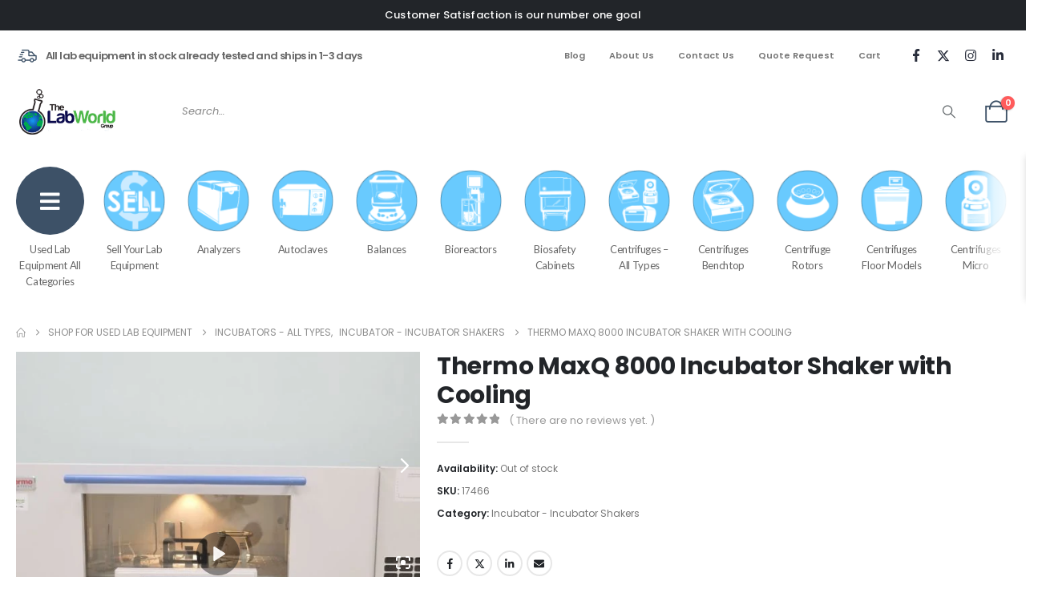

--- FILE ---
content_type: text/html; charset=UTF-8
request_url: https://www.thelabworldgroup.com/product/thermo-maxq-8000-incubator-shaker/
body_size: 45259
content:
	<!DOCTYPE html>
	<html class=""  lang="en-US">
	<head>
		<meta http-equiv="X-UA-Compatible" content="IE=edge" />
		<meta http-equiv="Content-Type" content="text/html; charset=UTF-8" />
		<meta name="viewport" content="width=device-width, initial-scale=1, minimum-scale=1" />

		<link rel="profile" href="https://gmpg.org/xfn/11" />
		<link rel="pingback" href="https://www.thelabworldgroup.com/xmlrpc.php" />
		<meta name='robots' content='index, follow, max-image-preview:large, max-snippet:-1, max-video-preview:-1' />

	<!-- This site is optimized with the Yoast SEO Premium plugin v26.7 (Yoast SEO v26.7) - https://yoast.com/wordpress/plugins/seo/ -->
	<title>Thermo MaxQ 8000 Incubator Shaker with Cooling</title>
	<meta name="description" content="Double stacked, temperature control with refrigeration, holds 12 2l flasks, up to 400 rpm, adjustable timer. Fully tested with Warranty" />
	<link rel="canonical" href="https://www.thelabworldgroup.com/product/thermo-maxq-8000-incubator-shaker/" />
	<meta property="og:locale" content="en_US" />
	<meta property="og:type" content="product" />
	<meta property="og:title" content="Thermo MaxQ 8000 Incubator Shaker with Cooling" />
	<meta property="og:description" content="Double stacked, temperature control with refrigeration, holds 12 2l flasks, up to 400 rpm, adjustable timer. Fully tested with Warranty" />
	<meta property="og:url" content="https://www.thelabworldgroup.com/product/thermo-maxq-8000-incubator-shaker/" />
	<meta property="og:site_name" content="The Lab World Group" />
	<meta property="article:modified_time" content="2025-02-17T17:41:18+00:00" />
	<meta property="og:image" content="https://www.thelabworldgroup.com/wp-content/uploads/2022/05/maxq-8000.jpg" />
	<meta property="og:image:width" content="1024" />
	<meta property="og:image:height" content="712" />
	<meta property="og:image:type" content="image/jpeg" /><meta property="og:image" content="https://www.thelabworldgroup.com/wp-content/uploads/2022/05/maxq-8000-1.jpg" />
	<meta property="og:image:width" content="1024" />
	<meta property="og:image:height" content="712" />
	<meta property="og:image:type" content="image/jpeg" /><meta property="og:image" content="https://www.thelabworldgroup.com/wp-content/uploads/2022/05/maxq8000-for-sale.jpg" />
	<meta property="og:image:width" content="1024" />
	<meta property="og:image:height" content="627" />
	<meta property="og:image:type" content="image/jpeg" /><meta property="og:image" content="https://www.thelabworldgroup.com/wp-content/uploads/2022/05/maxq-8000-left.jpg" />
	<meta property="og:image:width" content="1024" />
	<meta property="og:image:height" content="810" />
	<meta property="og:image:type" content="image/jpeg" /><meta property="og:image" content="https://www.thelabworldgroup.com/wp-content/uploads/2022/05/maxq-8000-right.jpg" />
	<meta property="og:image:width" content="1024" />
	<meta property="og:image:height" content="729" />
	<meta property="og:image:type" content="image/jpeg" /><meta property="og:image" content="https://www.thelabworldgroup.com/wp-content/uploads/2022/05/maxq-8000-back.jpg" />
	<meta property="og:image:width" content="1024" />
	<meta property="og:image:height" content="647" />
	<meta property="og:image:type" content="image/jpeg" /><meta property="og:image" content="https://www.thelabworldgroup.com/wp-content/uploads/2022/05/maxq-8000-shaker.jpg" />
	<meta property="og:image:width" content="1024" />
	<meta property="og:image:height" content="576" />
	<meta property="og:image:type" content="image/jpeg" /><meta property="og:image" content="https://www.thelabworldgroup.com/wp-content/uploads/2022/05/maxq-shaker-interior.jpg" />
	<meta property="og:image:width" content="1024" />
	<meta property="og:image:height" content="588" />
	<meta property="og:image:type" content="image/jpeg" /><meta property="og:image" content="https://www.thelabworldgroup.com/wp-content/uploads/2022/05/thermo-maxq-8000-tray.jpg" />
	<meta property="og:image:width" content="1024" />
	<meta property="og:image:height" content="576" />
	<meta property="og:image:type" content="image/jpeg" /><meta property="og:image" content="https://www.thelabworldgroup.com/wp-content/uploads/2022/05/maxq-8000-tray.jpg" />
	<meta property="og:image:width" content="1024" />
	<meta property="og:image:height" content="576" />
	<meta property="og:image:type" content="image/jpeg" /><meta property="og:image" content="https://www.thelabworldgroup.com/wp-content/uploads/2022/05/shke8000-control.jpg" />
	<meta property="og:image:width" content="1024" />
	<meta property="og:image:height" content="576" />
	<meta property="og:image:type" content="image/jpeg" /><meta property="og:image" content="https://www.thelabworldgroup.com/wp-content/uploads/2022/05/shke8000-control-temperature.jpg" />
	<meta property="og:image:width" content="1024" />
	<meta property="og:image:height" content="576" />
	<meta property="og:image:type" content="image/jpeg" /><meta property="og:image" content="https://www.thelabworldgroup.com/wp-content/uploads/2022/05/thermo-maxq-8000-validation.jpg" />
	<meta property="og:image:width" content="1024" />
	<meta property="og:image:height" content="576" />
	<meta property="og:image:type" content="image/jpeg" /><meta property="og:image" content="https://www.thelabworldgroup.com/wp-content/uploads/2022/05/thermo-scientific-maxq-8000-blemish.jpg" />
	<meta property="og:image:width" content="1024" />
	<meta property="og:image:height" content="576" />
	<meta property="og:image:type" content="image/jpeg" /><meta property="og:image" content="https://www.thelabworldgroup.com/wp-content/uploads/2022/05/maxq8000-plug.jpg" />
	<meta property="og:image:width" content="1024" />
	<meta property="og:image:height" content="882" />
	<meta property="og:image:type" content="image/jpeg" /><meta property="og:image" content="https://www.thelabworldgroup.com/wp-content/uploads/2022/05/maxq-8000-shaker-label.jpg" />
	<meta property="og:image:width" content="1024" />
	<meta property="og:image:height" content="576" />
	<meta property="og:image:type" content="image/jpeg" /><meta property="og:image" content="https://www.thelabworldgroup.com/wp-content/uploads/2022/05/thermo-scientific-maxq-8000-specifications.jpg" />
	<meta property="og:image:width" content="1024" />
	<meta property="og:image:height" content="576" />
	<meta property="og:image:type" content="image/jpeg" />
	<meta name="twitter:card" content="summary_large_image" />
	<meta name="twitter:site" content="@labworldgroup" />
	<meta name="twitter:label1" content="Price" />
	<meta name="twitter:data1" content="&#036;0" />
	<meta name="twitter:label2" content="Availability" />
	<meta name="twitter:data2" content="Out of stock" />
	<script type="application/ld+json" class="yoast-schema-graph">{"@context":"https://schema.org","@graph":[{"@type":["WebPage","ItemPage"],"@id":"https://www.thelabworldgroup.com/product/thermo-maxq-8000-incubator-shaker/","url":"https://www.thelabworldgroup.com/product/thermo-maxq-8000-incubator-shaker/","name":"Thermo MaxQ 8000 Incubator Shaker with Cooling","isPartOf":{"@id":"https://www.thelabworldgroup.com/#website"},"primaryImageOfPage":{"@id":"https://www.thelabworldgroup.com/product/thermo-maxq-8000-incubator-shaker/#primaryimage"},"image":{"@id":"https://www.thelabworldgroup.com/product/thermo-maxq-8000-incubator-shaker/#primaryimage"},"thumbnailUrl":"https://www.thelabworldgroup.com/wp-content/uploads/2022/05/maxq-8000.jpg","description":"Double stacked, temperature control with refrigeration, holds 12 2l flasks, up to 400 rpm, adjustable timer. Fully tested with Warranty","breadcrumb":{"@id":"https://www.thelabworldgroup.com/product/thermo-maxq-8000-incubator-shaker/#breadcrumb"},"inLanguage":"en-US","potentialAction":{"@type":"BuyAction","target":"https://www.thelabworldgroup.com/product/thermo-maxq-8000-incubator-shaker/"},"video":[{"@id":"https://www.thelabworldgroup.com/product/thermo-maxq-8000-incubator-shaker/#video"}]},{"@type":"ImageObject","inLanguage":"en-US","@id":"https://www.thelabworldgroup.com/product/thermo-maxq-8000-incubator-shaker/#primaryimage","url":"https://www.thelabworldgroup.com/wp-content/uploads/2022/05/maxq-8000.jpg","contentUrl":"https://www.thelabworldgroup.com/wp-content/uploads/2022/05/maxq-8000.jpg","width":1024,"height":712,"caption":"Maxq 8000 video"},{"@type":"BreadcrumbList","@id":"https://www.thelabworldgroup.com/product/thermo-maxq-8000-incubator-shaker/#breadcrumb","itemListElement":[{"@type":"ListItem","position":1,"name":"Home","item":"https://www.thelabworldgroup.com/"},{"@type":"ListItem","position":2,"name":"Shop for Used Lab Equipment","item":"https://www.thelabworldgroup.com/shop/"},{"@type":"ListItem","position":3,"name":"Incubators - All Types","item":"https://www.thelabworldgroup.com/product-category/co2-cell-culture-incubators/"},{"@type":"ListItem","position":4,"name":"Incubator - Incubator Shakers","item":"https://www.thelabworldgroup.com/product-category/co2-cell-culture-incubators/orbital-shaking-incubators/"},{"@type":"ListItem","position":5,"name":"Thermo MaxQ 8000 Incubator Shaker with Cooling"}]},{"@type":"WebSite","@id":"https://www.thelabworldgroup.com/#website","url":"https://www.thelabworldgroup.com/","name":"The Lab World Group","description":"Used Lab Equipment Sellers","publisher":{"@id":"https://www.thelabworldgroup.com/#organization"},"potentialAction":[{"@type":"SearchAction","target":{"@type":"EntryPoint","urlTemplate":"https://www.thelabworldgroup.com/?s={search_term_string}"},"query-input":{"@type":"PropertyValueSpecification","valueRequired":true,"valueName":"search_term_string"}}],"inLanguage":"en-US"},{"@type":["Organization","Place"],"@id":"https://www.thelabworldgroup.com/#organization","name":"The Lab World Group","url":"https://www.thelabworldgroup.com/","logo":{"@id":"https://www.thelabworldgroup.com/product/thermo-maxq-8000-incubator-shaker/#local-main-organization-logo"},"image":{"@id":"https://www.thelabworldgroup.com/product/thermo-maxq-8000-incubator-shaker/#local-main-organization-logo"},"sameAs":["https://www.facebook.com/TheLabWorldGroup","https://x.com/labworldgroup","https://www.instagram.com/thelabworldgroup/","https://www.linkedin.com/company/the-lab-world-group/","https://www.youtube.com/user/LabWorldGroup"],"telephone":[],"openingHoursSpecification":[{"@type":"OpeningHoursSpecification","dayOfWeek":["Monday","Tuesday","Wednesday","Thursday","Friday","Saturday","Sunday"],"opens":"09:00","closes":"17:00"}]},{"@type":"VideoObject","@id":"https://www.thelabworldgroup.com/product/thermo-maxq-8000-incubator-shaker/#video","name":"Thermo MaxQ 8000 Incubator Shaker with Cooling","isPartOf":{"@id":"https://www.thelabworldgroup.com/product/thermo-maxq-8000-incubator-shaker/"},"thumbnailUrl":"https://www.thelabworldgroup.com/wp-content/uploads/2022/05/maxq-8000.jpg","description":"Double stacked, temperature control with refrigeration, holds 12 2l flasks, up to 400 rpm, adjustable timer. Fully tested with Warranty","uploadDate":"2023-03-20T12:17:15+00:00","width":720,"height":720,"contentUrl":"https://www.thelabworldgroup.com/wp-content/uploads/2022/05/maxq-8000-web-17466.mp4","duration":"PT4M46S","isFamilyFriendly":true,"inLanguage":"en-US"},{"@type":"ImageObject","inLanguage":"en-US","@id":"https://www.thelabworldgroup.com/product/thermo-maxq-8000-incubator-shaker/#local-main-organization-logo","url":"https://www.thelabworldgroup.com/wp-content/uploads/2021/05/LOGO@2x-1-e1621605030613.png","contentUrl":"https://www.thelabworldgroup.com/wp-content/uploads/2021/05/LOGO@2x-1-e1621605030613.png","width":281,"height":100,"caption":"The Lab World Group"}]}</script>
	<meta property="product:brand" content="Thermo Scientific" />
	<meta property="product:price:amount" content="11499" />
	<meta property="product:price:currency" content="USD" />
	<meta property="og:availability" content="out of stock" />
	<meta property="product:availability" content="out of stock" />
	<meta property="product:retailer_item_id" content="17466" />
	<meta property="product:condition" content="new" />
	<!-- / Yoast SEO Premium plugin. -->


<link rel='dns-prefetch' href='//js.hs-scripts.com' />
<link rel='dns-prefetch' href='//www.google.com' />
<link rel='dns-prefetch' href='//www.googletagmanager.com' />
<link rel='dns-prefetch' href='//fonts.googleapis.com' />
<link rel='dns-prefetch' href='//pagead2.googlesyndication.com' />
<link rel="alternate" type="application/rss+xml" title="The Lab World Group &raquo; Feed" href="https://www.thelabworldgroup.com/feed/" />
<link rel="alternate" type="application/rss+xml" title="The Lab World Group &raquo; Comments Feed" href="https://www.thelabworldgroup.com/comments/feed/" />
<link rel="alternate" type="application/rss+xml" title="The Lab World Group &raquo; Thermo MaxQ 8000 Incubator Shaker with Cooling Comments Feed" href="https://www.thelabworldgroup.com/product/thermo-maxq-8000-incubator-shaker/feed/" />
<link rel="alternate" title="oEmbed (JSON)" type="application/json+oembed" href="https://www.thelabworldgroup.com/wp-json/oembed/1.0/embed?url=https%3A%2F%2Fwww.thelabworldgroup.com%2Fproduct%2Fthermo-maxq-8000-incubator-shaker%2F" />
<link rel="alternate" title="oEmbed (XML)" type="text/xml+oembed" href="https://www.thelabworldgroup.com/wp-json/oembed/1.0/embed?url=https%3A%2F%2Fwww.thelabworldgroup.com%2Fproduct%2Fthermo-maxq-8000-incubator-shaker%2F&#038;format=xml" />
		<link rel="shortcut icon" href="//www.thelabworldgroup.com/wp-content/uploads/2021/05/favicon-16x16-1.png" type="image/x-icon" />
				<link rel="apple-touch-icon" href="//www.thelabworldgroup.com/wp-content/uploads/2021/05/LWG-Apple-iPhone-icon-60.png" />
				<link rel="apple-touch-icon" sizes="120x120" href="//www.thelabworldgroup.com/wp-content/uploads/2021/05/LWG-Apple-iPhone-Retina-Icon-120.png" />
				<link rel="apple-touch-icon" sizes="76x76" href="//www.thelabworldgroup.com/wp-content/uploads/2021/05/LWG-Apple-iPad-Icon-76.png" />
				<link rel="apple-touch-icon" sizes="152x152" href="//www.thelabworldgroup.com/wp-content/uploads/2021/05/LWG-Apple-iPad-Retina-Icon-152.png" />
		<style id='wp-img-auto-sizes-contain-inline-css'>
img:is([sizes=auto i],[sizes^="auto," i]){contain-intrinsic-size:3000px 1500px}
/*# sourceURL=wp-img-auto-sizes-contain-inline-css */
</style>
<link rel='stylesheet' id='woo-conditional-shipping-blocks-style-css' href='https://www.thelabworldgroup.com/wp-content/plugins/woo-conditional-shipping-pro/frontend/css/woo-conditional-shipping.css?ver=3.6.0.free' media='all' />
<link rel='stylesheet' id='wp-components-css' href='https://www.thelabworldgroup.com/wp-includes/css/dist/components/style.min.css?ver=6.9' media='all' />
<link rel='stylesheet' id='flexible-shipping-ups-blocks-integration-frontend-css' href='https://www.thelabworldgroup.com/wp-content/plugins/flexible-shipping-ups-pro/build/point-selection-block-frontend.css?ver=1765577061' media='all' />
<link rel='stylesheet' id='flexible-shipping-ups-blocks-integration-editor-css' href='https://www.thelabworldgroup.com/wp-content/plugins/flexible-shipping-ups-pro/build/point-selection-block.css?ver=1765577061' media='all' />
<style id='wp-emoji-styles-inline-css'>

	img.wp-smiley, img.emoji {
		display: inline !important;
		border: none !important;
		box-shadow: none !important;
		height: 1em !important;
		width: 1em !important;
		margin: 0 0.07em !important;
		vertical-align: -0.1em !important;
		background: none !important;
		padding: 0 !important;
	}
/*# sourceURL=wp-emoji-styles-inline-css */
</style>
<link rel='stylesheet' id='wp-block-library-css' href='https://www.thelabworldgroup.com/wp-includes/css/dist/block-library/style.min.css?ver=6.9' media='all' />
<style id='wp-block-library-theme-inline-css'>
.wp-block-audio :where(figcaption){color:#555;font-size:13px;text-align:center}.is-dark-theme .wp-block-audio :where(figcaption){color:#ffffffa6}.wp-block-audio{margin:0 0 1em}.wp-block-code{border:1px solid #ccc;border-radius:4px;font-family:Menlo,Consolas,monaco,monospace;padding:.8em 1em}.wp-block-embed :where(figcaption){color:#555;font-size:13px;text-align:center}.is-dark-theme .wp-block-embed :where(figcaption){color:#ffffffa6}.wp-block-embed{margin:0 0 1em}.blocks-gallery-caption{color:#555;font-size:13px;text-align:center}.is-dark-theme .blocks-gallery-caption{color:#ffffffa6}:root :where(.wp-block-image figcaption){color:#555;font-size:13px;text-align:center}.is-dark-theme :root :where(.wp-block-image figcaption){color:#ffffffa6}.wp-block-image{margin:0 0 1em}.wp-block-pullquote{border-bottom:4px solid;border-top:4px solid;color:currentColor;margin-bottom:1.75em}.wp-block-pullquote :where(cite),.wp-block-pullquote :where(footer),.wp-block-pullquote__citation{color:currentColor;font-size:.8125em;font-style:normal;text-transform:uppercase}.wp-block-quote{border-left:.25em solid;margin:0 0 1.75em;padding-left:1em}.wp-block-quote cite,.wp-block-quote footer{color:currentColor;font-size:.8125em;font-style:normal;position:relative}.wp-block-quote:where(.has-text-align-right){border-left:none;border-right:.25em solid;padding-left:0;padding-right:1em}.wp-block-quote:where(.has-text-align-center){border:none;padding-left:0}.wp-block-quote.is-large,.wp-block-quote.is-style-large,.wp-block-quote:where(.is-style-plain){border:none}.wp-block-search .wp-block-search__label{font-weight:700}.wp-block-search__button{border:1px solid #ccc;padding:.375em .625em}:where(.wp-block-group.has-background){padding:1.25em 2.375em}.wp-block-separator.has-css-opacity{opacity:.4}.wp-block-separator{border:none;border-bottom:2px solid;margin-left:auto;margin-right:auto}.wp-block-separator.has-alpha-channel-opacity{opacity:1}.wp-block-separator:not(.is-style-wide):not(.is-style-dots){width:100px}.wp-block-separator.has-background:not(.is-style-dots){border-bottom:none;height:1px}.wp-block-separator.has-background:not(.is-style-wide):not(.is-style-dots){height:2px}.wp-block-table{margin:0 0 1em}.wp-block-table td,.wp-block-table th{word-break:normal}.wp-block-table :where(figcaption){color:#555;font-size:13px;text-align:center}.is-dark-theme .wp-block-table :where(figcaption){color:#ffffffa6}.wp-block-video :where(figcaption){color:#555;font-size:13px;text-align:center}.is-dark-theme .wp-block-video :where(figcaption){color:#ffffffa6}.wp-block-video{margin:0 0 1em}:root :where(.wp-block-template-part.has-background){margin-bottom:0;margin-top:0;padding:1.25em 2.375em}
/*# sourceURL=/wp-includes/css/dist/block-library/theme.min.css */
</style>
<style id='classic-theme-styles-inline-css'>
/*! This file is auto-generated */
.wp-block-button__link{color:#fff;background-color:#32373c;border-radius:9999px;box-shadow:none;text-decoration:none;padding:calc(.667em + 2px) calc(1.333em + 2px);font-size:1.125em}.wp-block-file__button{background:#32373c;color:#fff;text-decoration:none}
/*# sourceURL=/wp-includes/css/classic-themes.min.css */
</style>
<style id='global-styles-inline-css'>
:root{--wp--preset--aspect-ratio--square: 1;--wp--preset--aspect-ratio--4-3: 4/3;--wp--preset--aspect-ratio--3-4: 3/4;--wp--preset--aspect-ratio--3-2: 3/2;--wp--preset--aspect-ratio--2-3: 2/3;--wp--preset--aspect-ratio--16-9: 16/9;--wp--preset--aspect-ratio--9-16: 9/16;--wp--preset--color--black: #000000;--wp--preset--color--cyan-bluish-gray: #abb8c3;--wp--preset--color--white: #ffffff;--wp--preset--color--pale-pink: #f78da7;--wp--preset--color--vivid-red: #cf2e2e;--wp--preset--color--luminous-vivid-orange: #ff6900;--wp--preset--color--luminous-vivid-amber: #fcb900;--wp--preset--color--light-green-cyan: #7bdcb5;--wp--preset--color--vivid-green-cyan: #00d084;--wp--preset--color--pale-cyan-blue: #8ed1fc;--wp--preset--color--vivid-cyan-blue: #0693e3;--wp--preset--color--vivid-purple: #9b51e0;--wp--preset--color--primary: var(--porto-primary-color);--wp--preset--color--secondary: var(--porto-secondary-color);--wp--preset--color--tertiary: var(--porto-tertiary-color);--wp--preset--color--quaternary: var(--porto-quaternary-color);--wp--preset--color--dark: var(--porto-dark-color);--wp--preset--color--light: var(--porto-light-color);--wp--preset--color--primary-hover: var(--porto-primary-light-5);--wp--preset--gradient--vivid-cyan-blue-to-vivid-purple: linear-gradient(135deg,rgb(6,147,227) 0%,rgb(155,81,224) 100%);--wp--preset--gradient--light-green-cyan-to-vivid-green-cyan: linear-gradient(135deg,rgb(122,220,180) 0%,rgb(0,208,130) 100%);--wp--preset--gradient--luminous-vivid-amber-to-luminous-vivid-orange: linear-gradient(135deg,rgb(252,185,0) 0%,rgb(255,105,0) 100%);--wp--preset--gradient--luminous-vivid-orange-to-vivid-red: linear-gradient(135deg,rgb(255,105,0) 0%,rgb(207,46,46) 100%);--wp--preset--gradient--very-light-gray-to-cyan-bluish-gray: linear-gradient(135deg,rgb(238,238,238) 0%,rgb(169,184,195) 100%);--wp--preset--gradient--cool-to-warm-spectrum: linear-gradient(135deg,rgb(74,234,220) 0%,rgb(151,120,209) 20%,rgb(207,42,186) 40%,rgb(238,44,130) 60%,rgb(251,105,98) 80%,rgb(254,248,76) 100%);--wp--preset--gradient--blush-light-purple: linear-gradient(135deg,rgb(255,206,236) 0%,rgb(152,150,240) 100%);--wp--preset--gradient--blush-bordeaux: linear-gradient(135deg,rgb(254,205,165) 0%,rgb(254,45,45) 50%,rgb(107,0,62) 100%);--wp--preset--gradient--luminous-dusk: linear-gradient(135deg,rgb(255,203,112) 0%,rgb(199,81,192) 50%,rgb(65,88,208) 100%);--wp--preset--gradient--pale-ocean: linear-gradient(135deg,rgb(255,245,203) 0%,rgb(182,227,212) 50%,rgb(51,167,181) 100%);--wp--preset--gradient--electric-grass: linear-gradient(135deg,rgb(202,248,128) 0%,rgb(113,206,126) 100%);--wp--preset--gradient--midnight: linear-gradient(135deg,rgb(2,3,129) 0%,rgb(40,116,252) 100%);--wp--preset--font-size--small: 13px;--wp--preset--font-size--medium: 20px;--wp--preset--font-size--large: 36px;--wp--preset--font-size--x-large: 42px;--wp--preset--spacing--20: 0.44rem;--wp--preset--spacing--30: 0.67rem;--wp--preset--spacing--40: 1rem;--wp--preset--spacing--50: 1.5rem;--wp--preset--spacing--60: 2.25rem;--wp--preset--spacing--70: 3.38rem;--wp--preset--spacing--80: 5.06rem;--wp--preset--shadow--natural: 6px 6px 9px rgba(0, 0, 0, 0.2);--wp--preset--shadow--deep: 12px 12px 50px rgba(0, 0, 0, 0.4);--wp--preset--shadow--sharp: 6px 6px 0px rgba(0, 0, 0, 0.2);--wp--preset--shadow--outlined: 6px 6px 0px -3px rgb(255, 255, 255), 6px 6px rgb(0, 0, 0);--wp--preset--shadow--crisp: 6px 6px 0px rgb(0, 0, 0);}:where(.is-layout-flex){gap: 0.5em;}:where(.is-layout-grid){gap: 0.5em;}body .is-layout-flex{display: flex;}.is-layout-flex{flex-wrap: wrap;align-items: center;}.is-layout-flex > :is(*, div){margin: 0;}body .is-layout-grid{display: grid;}.is-layout-grid > :is(*, div){margin: 0;}:where(.wp-block-columns.is-layout-flex){gap: 2em;}:where(.wp-block-columns.is-layout-grid){gap: 2em;}:where(.wp-block-post-template.is-layout-flex){gap: 1.25em;}:where(.wp-block-post-template.is-layout-grid){gap: 1.25em;}.has-black-color{color: var(--wp--preset--color--black) !important;}.has-cyan-bluish-gray-color{color: var(--wp--preset--color--cyan-bluish-gray) !important;}.has-white-color{color: var(--wp--preset--color--white) !important;}.has-pale-pink-color{color: var(--wp--preset--color--pale-pink) !important;}.has-vivid-red-color{color: var(--wp--preset--color--vivid-red) !important;}.has-luminous-vivid-orange-color{color: var(--wp--preset--color--luminous-vivid-orange) !important;}.has-luminous-vivid-amber-color{color: var(--wp--preset--color--luminous-vivid-amber) !important;}.has-light-green-cyan-color{color: var(--wp--preset--color--light-green-cyan) !important;}.has-vivid-green-cyan-color{color: var(--wp--preset--color--vivid-green-cyan) !important;}.has-pale-cyan-blue-color{color: var(--wp--preset--color--pale-cyan-blue) !important;}.has-vivid-cyan-blue-color{color: var(--wp--preset--color--vivid-cyan-blue) !important;}.has-vivid-purple-color{color: var(--wp--preset--color--vivid-purple) !important;}.has-black-background-color{background-color: var(--wp--preset--color--black) !important;}.has-cyan-bluish-gray-background-color{background-color: var(--wp--preset--color--cyan-bluish-gray) !important;}.has-white-background-color{background-color: var(--wp--preset--color--white) !important;}.has-pale-pink-background-color{background-color: var(--wp--preset--color--pale-pink) !important;}.has-vivid-red-background-color{background-color: var(--wp--preset--color--vivid-red) !important;}.has-luminous-vivid-orange-background-color{background-color: var(--wp--preset--color--luminous-vivid-orange) !important;}.has-luminous-vivid-amber-background-color{background-color: var(--wp--preset--color--luminous-vivid-amber) !important;}.has-light-green-cyan-background-color{background-color: var(--wp--preset--color--light-green-cyan) !important;}.has-vivid-green-cyan-background-color{background-color: var(--wp--preset--color--vivid-green-cyan) !important;}.has-pale-cyan-blue-background-color{background-color: var(--wp--preset--color--pale-cyan-blue) !important;}.has-vivid-cyan-blue-background-color{background-color: var(--wp--preset--color--vivid-cyan-blue) !important;}.has-vivid-purple-background-color{background-color: var(--wp--preset--color--vivid-purple) !important;}.has-black-border-color{border-color: var(--wp--preset--color--black) !important;}.has-cyan-bluish-gray-border-color{border-color: var(--wp--preset--color--cyan-bluish-gray) !important;}.has-white-border-color{border-color: var(--wp--preset--color--white) !important;}.has-pale-pink-border-color{border-color: var(--wp--preset--color--pale-pink) !important;}.has-vivid-red-border-color{border-color: var(--wp--preset--color--vivid-red) !important;}.has-luminous-vivid-orange-border-color{border-color: var(--wp--preset--color--luminous-vivid-orange) !important;}.has-luminous-vivid-amber-border-color{border-color: var(--wp--preset--color--luminous-vivid-amber) !important;}.has-light-green-cyan-border-color{border-color: var(--wp--preset--color--light-green-cyan) !important;}.has-vivid-green-cyan-border-color{border-color: var(--wp--preset--color--vivid-green-cyan) !important;}.has-pale-cyan-blue-border-color{border-color: var(--wp--preset--color--pale-cyan-blue) !important;}.has-vivid-cyan-blue-border-color{border-color: var(--wp--preset--color--vivid-cyan-blue) !important;}.has-vivid-purple-border-color{border-color: var(--wp--preset--color--vivid-purple) !important;}.has-vivid-cyan-blue-to-vivid-purple-gradient-background{background: var(--wp--preset--gradient--vivid-cyan-blue-to-vivid-purple) !important;}.has-light-green-cyan-to-vivid-green-cyan-gradient-background{background: var(--wp--preset--gradient--light-green-cyan-to-vivid-green-cyan) !important;}.has-luminous-vivid-amber-to-luminous-vivid-orange-gradient-background{background: var(--wp--preset--gradient--luminous-vivid-amber-to-luminous-vivid-orange) !important;}.has-luminous-vivid-orange-to-vivid-red-gradient-background{background: var(--wp--preset--gradient--luminous-vivid-orange-to-vivid-red) !important;}.has-very-light-gray-to-cyan-bluish-gray-gradient-background{background: var(--wp--preset--gradient--very-light-gray-to-cyan-bluish-gray) !important;}.has-cool-to-warm-spectrum-gradient-background{background: var(--wp--preset--gradient--cool-to-warm-spectrum) !important;}.has-blush-light-purple-gradient-background{background: var(--wp--preset--gradient--blush-light-purple) !important;}.has-blush-bordeaux-gradient-background{background: var(--wp--preset--gradient--blush-bordeaux) !important;}.has-luminous-dusk-gradient-background{background: var(--wp--preset--gradient--luminous-dusk) !important;}.has-pale-ocean-gradient-background{background: var(--wp--preset--gradient--pale-ocean) !important;}.has-electric-grass-gradient-background{background: var(--wp--preset--gradient--electric-grass) !important;}.has-midnight-gradient-background{background: var(--wp--preset--gradient--midnight) !important;}.has-small-font-size{font-size: var(--wp--preset--font-size--small) !important;}.has-medium-font-size{font-size: var(--wp--preset--font-size--medium) !important;}.has-large-font-size{font-size: var(--wp--preset--font-size--large) !important;}.has-x-large-font-size{font-size: var(--wp--preset--font-size--x-large) !important;}
:where(.wp-block-post-template.is-layout-flex){gap: 1.25em;}:where(.wp-block-post-template.is-layout-grid){gap: 1.25em;}
:where(.wp-block-term-template.is-layout-flex){gap: 1.25em;}:where(.wp-block-term-template.is-layout-grid){gap: 1.25em;}
:where(.wp-block-columns.is-layout-flex){gap: 2em;}:where(.wp-block-columns.is-layout-grid){gap: 2em;}
:root :where(.wp-block-pullquote){font-size: 1.5em;line-height: 1.6;}
/*# sourceURL=global-styles-inline-css */
</style>
<link rel='stylesheet' id='wpmenucart-icons-css' href='https://www.thelabworldgroup.com/wp-content/plugins/woocommerce-menu-bar-cart/assets/css/wpmenucart-icons.min.css?ver=2.14.12' media='all' />
<style id='wpmenucart-icons-inline-css'>
@font-face{font-family:WPMenuCart;src:url(https://www.thelabworldgroup.com/wp-content/plugins/woocommerce-menu-bar-cart/assets/fonts/WPMenuCart.eot);src:url(https://www.thelabworldgroup.com/wp-content/plugins/woocommerce-menu-bar-cart/assets/fonts/WPMenuCart.eot?#iefix) format('embedded-opentype'),url(https://www.thelabworldgroup.com/wp-content/plugins/woocommerce-menu-bar-cart/assets/fonts/WPMenuCart.woff2) format('woff2'),url(https://www.thelabworldgroup.com/wp-content/plugins/woocommerce-menu-bar-cart/assets/fonts/WPMenuCart.woff) format('woff'),url(https://www.thelabworldgroup.com/wp-content/plugins/woocommerce-menu-bar-cart/assets/fonts/WPMenuCart.ttf) format('truetype'),url(https://www.thelabworldgroup.com/wp-content/plugins/woocommerce-menu-bar-cart/assets/fonts/WPMenuCart.svg#WPMenuCart) format('svg');font-weight:400;font-style:normal;font-display:swap}
/*# sourceURL=wpmenucart-icons-inline-css */
</style>
<link rel='stylesheet' id='wpmenucart-css' href='https://www.thelabworldgroup.com/wp-content/plugins/woocommerce-menu-bar-cart/assets/css/wpmenucart-main.min.css?ver=2.14.12' media='all' />
<style id='wpmenucart-inline-css'>
.et-cart-info { display:none !important; } .site-header-cart { display:none !important; }
/*# sourceURL=wpmenucart-inline-css */
</style>
<style id='woocommerce-inline-inline-css'>
.woocommerce form .form-row .required { visibility: visible; }
/*# sourceURL=woocommerce-inline-inline-css */
</style>
<link rel='stylesheet' id='dashicons-css' href='https://www.thelabworldgroup.com/wp-includes/css/dashicons.min.css?ver=6.9' media='all' />
<link rel='stylesheet' id='thickbox-css' href='https://www.thelabworldgroup.com/wp-includes/js/thickbox/thickbox.css?ver=6.9' media='all' />
<link rel='stylesheet' id='grw-public-main-css-css' href='https://www.thelabworldgroup.com/wp-content/plugins/widget-google-reviews/assets/css/public-main.css?ver=6.9.1' media='all' />
<link rel='stylesheet' id='woo_conditional_shipping_css-css' href='https://www.thelabworldgroup.com/wp-content/plugins/woo-conditional-shipping-pro/includes/frontend/../../frontend/css/woo-conditional-shipping.css?ver=3.6.0.free' media='all' />
<link rel='stylesheet' id='porto-child-product-tabs-css' href='https://www.thelabworldgroup.com/wp-content/themes/porto-child/css/product-tabs.css?ver=7.6.2' media='all' />
<link rel='stylesheet' id='porto-fs-progress-bar-css' href='https://www.thelabworldgroup.com/wp-content/themes/porto/inc/lib/woocommerce-shipping-progress-bar/shipping-progress-bar.css?ver=7.7.2' media='all' />
<link rel='stylesheet' id='slick-carousel-css' href='https://www.thelabworldgroup.com/wp-content/plugins/iconic-woothumbs/assets/frontend/css/lib/slick/slick.css?ver=1767833091' media='all' />
<link rel='stylesheet' id='plyr-css' href='https://www.thelabworldgroup.com/wp-content/plugins/iconic-woothumbs/assets/vendor/plyr.css?ver=1767833091' media='all' />
<link rel='stylesheet' id='iconic-woothumbs-css-css' href='https://www.thelabworldgroup.com/wp-content/plugins/iconic-woothumbs/assets/frontend/css/main.min.css?ver=1767833091' media='all' />
<link rel='stylesheet' id='porto-css-vars-css' href='https://www.thelabworldgroup.com/wp-content/uploads/porto_styles/theme_css_vars.css?ver=7.7.2' media='all' />
<link rel='stylesheet' id='porto-google-fonts-css' href='//fonts.googleapis.com/css?family=Poppins%3A400%2C400italic%2C500%2C600%2C700%2C800%7CLato%3A400%2C600%2C700%7COpen+Sans%3A400%2C600%2C700&#038;ver=6.9' media='all' />
<link rel='stylesheet' id='elementor-icons-css' href='https://www.thelabworldgroup.com/wp-content/plugins/elementor/assets/lib/eicons/css/elementor-icons.min.css?ver=5.45.0' media='all' />
<link rel='stylesheet' id='elementor-frontend-css' href='https://www.thelabworldgroup.com/wp-content/uploads/elementor/css/custom-frontend.min.css?ver=1768532192' media='all' />
<link rel='stylesheet' id='elementor-post-54278-css' href='https://www.thelabworldgroup.com/wp-content/uploads/elementor/css/post-54278.css?ver=1768532192' media='all' />
<link rel='stylesheet' id='bootstrap-css' href='https://www.thelabworldgroup.com/wp-content/uploads/porto_styles/bootstrap.css?ver=7.7.2' media='all' />
<link rel='stylesheet' id='porto-plugins-css' href='https://www.thelabworldgroup.com/wp-content/themes/porto/css/plugins_optimized.css?ver=7.7.2' media='all' />
<link rel='stylesheet' id='porto-theme-css' href='https://www.thelabworldgroup.com/wp-content/themes/porto/css/theme.css?ver=7.7.2' media='all' />
<link rel='stylesheet' id='porto-widget-follow-us-css' href='https://www.thelabworldgroup.com/wp-content/themes/porto/css/part/widget-follow-us.css?ver=7.7.2' media='all' />
<link rel='stylesheet' id='porto-blog-legacy-css' href='https://www.thelabworldgroup.com/wp-content/themes/porto/css/part/blog-legacy.css?ver=7.7.2' media='all' />
<link rel='stylesheet' id='porto-header-shop-css' href='https://www.thelabworldgroup.com/wp-content/themes/porto/css/part/header-shop.css?ver=7.7.2' media='all' />
<link rel='stylesheet' id='porto-header-legacy-css' href='https://www.thelabworldgroup.com/wp-content/themes/porto/css/part/header-legacy.css?ver=7.7.2' media='all' />
<link rel='stylesheet' id='porto-footer-legacy-css' href='https://www.thelabworldgroup.com/wp-content/themes/porto/css/part/footer-legacy.css?ver=7.7.2' media='all' />
<link rel='stylesheet' id='porto-side-nav-panel-css' href='https://www.thelabworldgroup.com/wp-content/themes/porto/css/part/side-nav-panel.css?ver=7.7.2' media='all' />
<link rel='stylesheet' id='porto-sitemap-css' href='https://www.thelabworldgroup.com/wp-content/themes/porto/css/part/sitemap.css?ver=7.7.2' media='all' />
<link rel='stylesheet' id='porto-media-mobile-sidebar-css' href='https://www.thelabworldgroup.com/wp-content/themes/porto/css/part/media-mobile-sidebar.css?ver=7.7.2' media='(max-width:991px)' />
<link rel='stylesheet' id='porto-shortcodes-css' href='https://www.thelabworldgroup.com/wp-content/uploads/porto_styles/shortcodes.css?ver=7.7.2' media='all' />
<link rel='stylesheet' id='porto-theme-shop-css' href='https://www.thelabworldgroup.com/wp-content/themes/porto/css/theme_shop.css?ver=7.7.2' media='all' />
<link rel='stylesheet' id='porto-only-product-css' href='https://www.thelabworldgroup.com/wp-content/themes/porto/css/part/only-product.css?ver=7.7.2' media='all' />
<link rel='stylesheet' id='porto-shop-legacy-css' href='https://www.thelabworldgroup.com/wp-content/themes/porto/css/part/shop-legacy.css?ver=7.7.2' media='all' />
<link rel='stylesheet' id='porto-shop-sidebar-base-css' href='https://www.thelabworldgroup.com/wp-content/themes/porto/css/part/shop-sidebar-base.css?ver=7.7.2' media='all' />
<link rel='stylesheet' id='porto-theme-elementor-css' href='https://www.thelabworldgroup.com/wp-content/themes/porto/css/theme_elementor.css?ver=7.7.2' media='all' />
<link rel='stylesheet' id='porto-dynamic-style-css' href='https://www.thelabworldgroup.com/wp-content/uploads/porto_styles/dynamic_style.css?ver=7.7.2' media='all' />
<link rel='stylesheet' id='porto-type-builder-css' href='https://www.thelabworldgroup.com/wp-content/plugins/porto-functionality/builders/assets/type-builder.css?ver=3.7.2' media='all' />
<link rel='stylesheet' id='porto-account-login-style-css' href='https://www.thelabworldgroup.com/wp-content/themes/porto/css/theme/shop/login-style/account-login.css?ver=7.7.2' media='all' />
<link rel='stylesheet' id='porto-theme-woopage-css' href='https://www.thelabworldgroup.com/wp-content/themes/porto/css/theme/shop/other/woopage.css?ver=7.7.2' media='all' />
<link rel='stylesheet' id='porto-sp-skeleton-css' href='https://www.thelabworldgroup.com/wp-content/themes/porto/css/theme/shop/single-product/skeleton.css?ver=7.7.2' media='all' />
<link rel='stylesheet' id='elementor-post-37-css' href='https://www.thelabworldgroup.com/wp-content/uploads/elementor/css/post-37.css?ver=7.7.2' media='all' />
<link rel='stylesheet' id='porto-style-css' href='https://www.thelabworldgroup.com/wp-content/themes/porto/style.css?ver=7.7.2' media='all' />
<style id='porto-style-inline-css'>
.side-header-narrow-bar-logo{max-width:131px}@media (min-width:992px){}.page-top ul.breadcrumb > li.home{display:inline-block}.page-top ul.breadcrumb > li.home a{position:relative;width:1em;text-indent:-9999px}.page-top ul.breadcrumb > li.home a:after{content:"\e883";font-family:'porto';float:left;text-indent:0}.product-images .img-thumbnail .inner,.product-images .img-thumbnail .inner img{-webkit-transform:none;transform:none}.sticky-product{position:fixed;top:0;left:0;width:100%;z-index:1001;background-color:#fff;box-shadow:0 3px 5px rgba(0,0,0,0.08);padding:15px 0}.sticky-product.pos-bottom{top:auto;bottom:var(--porto-icon-menus-mobile,0);box-shadow:0 -3px 5px rgba(0,0,0,0.08)}.sticky-product .container{display:-ms-flexbox;display:flex;-ms-flex-align:center;align-items:center;-ms-flex-wrap:wrap;flex-wrap:wrap}.sticky-product .sticky-image{max-width:60px;margin-right:15px}.sticky-product .add-to-cart{-ms-flex:1;flex:1;text-align:right;margin-top:5px}.sticky-product .product-name{font-size:16px;font-weight:600;line-height:inherit;margin-bottom:0}.sticky-product .sticky-detail{line-height:1.5;display:-ms-flexbox;display:flex}.sticky-product .star-rating{margin:5px 15px;font-size:1em}.sticky-product .availability{padding-top:2px}.sticky-product .sticky-detail .price{font-family:Poppins,Poppins,sans-serif;font-weight:400;margin-bottom:0;font-size:1.3em;line-height:1.5}.sticky-product.pos-top:not(.hide){top:0;opacity:1;visibility:visible;transform:translate3d( 0,0,0 )}.sticky-product.pos-top.scroll-down{opacity:0 !important;visibility:hidden;transform:translate3d( 0,-100%,0 )}.sticky-product.sticky-ready{transition:left .3s,visibility 0.3s,opacity 0.3s,transform 0.3s,top 0.3s ease}.sticky-product .quantity.extra-type{display:none}@media (min-width:992px){body.single-product .sticky-product .container{padding-left:calc(var(--porto-grid-gutter-width) / 2);padding-right:calc(var(--porto-grid-gutter-width) / 2)}}.sticky-product .container{padding-left:var(--porto-fluid-spacing);padding-right:var(--porto-fluid-spacing)}@media (max-width:768px){.sticky-product .sticky-image,.sticky-product .sticky-detail,.sticky-product{display:none}.sticky-product.show-mobile{display:block;padding-top:10px;padding-bottom:10px}.sticky-product.show-mobile .add-to-cart{margin-top:0}.sticky-product.show-mobile .single_add_to_cart_button{margin:0;width:100%}}#login-form-popup{max-width:480px}#header .top-links > li.menu-item > a{padding-left:1rem;padding-right:1rem}#header .share-links a{font-size:1rem;color:#282d3b;box-shadow:none}#header .share-links a:not(:hover){background-color:#ffffff}#header .share-links a:hover{color:#ffffff}#header .searchform button,#header .searchform-popup .search-toggle{color:#606669}#header .searchform{border-radius:0}#header .searchform input{border-radius:0 0 0 0}#header .searchform button{border-radius:0 0 0 0}#mini-cart{font-size:28px !important}#mini-cart .cart-subtotal,#mini-cart .minicart-icon{color:#3d5167}.ls-125 .elementor-heading-title{letter-spacing:.125em}.main-content,.left-sidebar,.right-sidebar{padding-top:0}#header .searchform input{min-width:320px}#header .share-links a{box-shadow:none}.sale-text{padding:.3em .8em;transform:rotate(-2deg)}.sale-text strong{font-size:2em;vertical-align:text-top}.top-ten-products .porto-products{margin-left:-10px;margin-right:-10px}.top-ten-products ul.products{flex-wrap:nowrap;margin-left:0;margin-right:0;counter-reset:p_count 0}.top-ten-products ul.products li.product-col:before{counter-increment:p_count;content:counter(p_count)"º";position:absolute;left:20px;top:10px;z-index:2;background:#3d5167;width:2rem;height:2rem;border-radius:1rem;text-align:center;padding-top:.5rem;line-height:1;color:#fff;font-size:1rem;font-weight:600}.top-ten-products .product-image .labels{top:3rem}.top-ten-products .swiper-container-horizontal > .swiper-scrollbar{height:8px;background:#f4f4f4;width:calc(100% - 20px);left:10px}.top-ten-products .swiper-scrollbar-drag{background:#3d5167}.products-inline .product-image,.products-inline .category-list,.products-inline .rating-wrap,.products-inline .yith-wcwl-add-to-wishlist,.products-inline .quickview,.products-inline .add_to_cart_button:before{display:none !important}.products-inline .product-content{display:flex;flex-wrap:wrap}.products-inline li.product-col h3:before{content:'-';margin-right:.5rem}.products-inline .product-content > *:not(:last-child){margin-right:1.25rem}.products-inline .add-links .button{height:auto;min-width:auto;padding:0 !important;background:none !important;line-height:1.3 !important;border-bottom:1px solid !important;color:#3d5167 !important;font-size:.8125rem;letter-spacing:-.025em;font-weight:700;text-transform:capitalize}.products-inline li.product-col{margin-bottom:0 !important}.products-inline li.product-col h3{font-size:.9375rem !important;font-weight:500 !important}.products-inline li.product-col .price{font-family:'Open Sans',sans-serif}.porto-hotspot ul.products li.product .product-image{box-shadow:none}.porto-hotspot .yith-wcwl-add-to-wishlist,.porto-hotspot .quickview{display:none}.porto-hotspot ul.products .add-links .button{width:100%;display:block;height:2.625rem;line-height:2.5rem !important;background:#3d5167 !important;color:#fff !important;margin:0 0 -.5em}.porto-hotspot .add-links .button:before{float:none}.products-slider.nav-style-4 .owl-nav [class*="owl-"]{font-size:18px}.widget_wysija_cont{display:flex;max-width:510px;align-items:center;margin-left:auto;margin-right:auto;border-bottom:1px solid #d8dce1}.widget_wysija_cont + .wpcf7-response-output{max-width:510px;margin-left:auto !important;margin-right:auto !important}.widget_wysija .wysija-paragraph{flex:1;position:relative;margin-bottom:0}.widget_wysija .wysija-paragraph:before{content:"\f0e0";font-family:'Font Awesome 5 Free';font-size:1rem;font-weight:400;color:#3d5167;line-height:1;position:absolute;left:0;top:50%;margin-top:-.5em;z-index:1}.widget_wysija .wysija-input{border:none;padding-left:1.5rem;font-size:.75rem;font-style:italic;box-shadow:none;line-height:2}.widget_wysija .wysija-submit{font-size:.75rem;font-weight:800;padding:.5em .8em;outline:none;box-shadow:none !important}.widget_wysija .wpcf7-form-control-wrap{position:static}.widget_wysija span.wpcf7-not-valid-tip{position:absolute;top:100%;left:0;width:100%}.widget .widget-title,#footer .widget-title{font-size:.9375rem;font-weight:700}#footer .share-links a{width:2.5rem;height:2.5rem;box-shadow:none}#footer .footer-bottom{padding:2rem 0;font-size:1em}#footer .widget > div > ul li{margin-bottom:.625rem}.payment-icons .payment-icon{display:inline-block;vertical-align:middle;margin:3px;width:56px;height:32px;background-color:#d8dce5;background-size:80% auto;background-repeat:no-repeat;background-position:center;transition:opacity .25s}.payment-icons .payment-icon:hover{opacity:.7}.payment-icons .visa{background-image:url(//sw-themes.com/porto_dummy/wp-content/uploads/images/payments/payment-visa.svg)}.payment-icons .paypal{background-image:url(//sw-themes.com/porto_dummy/wp-content/uploads/images/payments/payment-paypal.svg);background-size:85% auto;background-position:50% 48%}.payment-icons .stripe{background-image:url(//sw-themes.com/porto_dummy/wp-content/uploads/images/payments/payment-stripe.png);background-size:60% auto}.payment-icons .verisign{background-image:url(//sw-themes.com/porto_dummy/wp-content/uploads/images/payments/payment-verisign.svg)}.mega-menu{flex-wrap:nowrap}.porto-general-swatch{display:none}.related .woo_rfq_after_shop_loop_button{display:none !important}.nav-scroll-wrapper{position:relative;display:flex;align-items:center}.nav-scroll-wrapper::before,.nav-scroll-wrapper::after{content:'';position:absolute;top:0;bottom:0;width:60px;pointer-events:none;z-index:99;transition:opacity 0.3s ease}.nav-scroll-wrapper::before{left:-10px;background:linear-gradient(to right,rgba(255,255,255,1) 0,rgba(255,255,255,0.8) 50%,rgba(255,255,255,0) 100%)}.nav-scroll-wrapper::after{right:-10px;background:linear-gradient(to left,rgba(255,255,255,1) 0,rgba(255,255,255,0.8) 50%,rgba(255,255,255,0) 100%)}.nav-scroll-wrapper.at-start::before{opacity:0}.nav-scroll-wrapper.at-end::after{opacity:0}.nav-scroll-arrow{position:absolute;top:44%;transform:translateY(-50%);background:#3D5166;border:1px solid #ddd;width:40px;height:180px;display:flex;align-items:center;justify-content:center;cursor:pointer;z-index:100;box-shadow:0 2px 8px rgba(0,0,0,0.15);transition:all 0.2s ease;padding:0;font-size:16px;color:#333}.nav-scroll-arrow i{color:#fff}.nav-scroll-arrow:hover i{color:#3D5166}.nav-scroll-left{left:-60px}.nav-scroll-right{right:-60px}.nav-scroll-arrow:hover{background:#fff;box-shadow:0 4px 12px rgba(0,0,0,0.2);color:#0088cc}.nav-scroll-arrow.hidden{opacity:0;pointer-events:none}.nav-scroll-arrow i{pointer-events:none}button.gpls_rfq_set{background-color:#3D5267 !important}button.gpls_rfq_set:hover{background-color:#6ACAFE !important}button.single_add_to_cart_button{background-color:#4CB747}.rfqcart-link-single{background-color:#FF7D26;color:#fff;text-transform:uppercase;font-weight:bold;padding:12px 20px !important;margin-top:0 !important;transition:.2s}.rfqcart-link-single:hover{color:#fff;background-color:#6ACAFE;transition:.2s}
/*# sourceURL=porto-style-inline-css */
</style>
<link rel='stylesheet' id='porto-360-gallery-css' href='https://www.thelabworldgroup.com/wp-content/themes/porto/inc/lib/threesixty/threesixty.css?ver=7.7.2' media='all' />
<link rel='stylesheet' id='gpls_woo_rfq_plus_css-css' href='https://www.thelabworldgroup.com/wp-content/plugins/rfqtk/assets/css/rfqtk.css?ver=87160' media='all' />
<link rel='stylesheet' id='gpls_rfqtk_notes-css' href='https://www.thelabworldgroup.com/wp-content/plugins/rfqtk/assets/css/rfqtk_notes.css?ver=53108' media='all' />
<link rel='stylesheet' id='porto-child-style-css' href='https://www.thelabworldgroup.com/wp-content/themes/porto-child/style.css?ver=7.6.2' media='all' />
<link rel='stylesheet' id='gpls_woo_rfq_css-css' href='https://www.thelabworldgroup.com/wp-content/plugins/woo-rfq-for-woocommerce/gpls_assets/css/gpls_woo_rfq.css?ver=26360' media='all' />
<link rel='stylesheet' id='elementor-gf-local-roboto-css' href='https://www.thelabworldgroup.com/wp-content/uploads/elementor/google-fonts/css/roboto.css?ver=1756957487' media='all' />
<link rel='stylesheet' id='elementor-gf-local-robotoslab-css' href='https://www.thelabworldgroup.com/wp-content/uploads/elementor/google-fonts/css/robotoslab.css?ver=1756957489' media='all' />
<script src="https://www.thelabworldgroup.com/wp-includes/js/jquery/jquery.min.js?ver=3.7.1" id="jquery-core-js"></script>
<script src="https://www.thelabworldgroup.com/wp-includes/js/jquery/jquery-migrate.min.js?ver=3.4.1" id="jquery-migrate-js"></script>
<script id="jquery-js-after">
jQuery(document).ready(function($) {
        if (typeof $.fn.themePluginLazyLoad === 'undefined') {
            $.fn.themePluginLazyLoad = function(options) {
                return this.each(function() {
                    var $el = $(this);
                    if ($el.is('img') && $el.data('src')) {
                        $el.attr('src', $el.data('src'));
                        if ($el.data('srcset')) {
                            $el.attr('srcset', $el.data('srcset'));
                        }
                        $el.addClass('lazy-load-loaded');
                    }
                    if ($el.data('bg-src')) {
                        $el.css('background-image', 'url(' + $el.data('bg-src') + ')');
                        $el.addClass('lazy-load-loaded');
                    }
                });
            };
        }
    });
    

    jQuery(document).ready(function($) {
        // Wait for Plyr to initialize
        setTimeout(function() {
            // Find all video elements with data-poster attributes
            $('.iconic-woothumbs-plyr[data-poster-gallery]').each(function() {
                var $video = $(this);
                var posterUrl = $video.data('poster-gallery');
                
                if (posterUrl && !$video.attr('poster')) {
                    // Set the actual poster attribute
                    $video.attr('poster', posterUrl);
                    
                    // Also update the Plyr poster div if it exists
                    var $posterDiv = $video.siblings('.plyr__poster');
                    if ($posterDiv.length) {
                        $posterDiv.css('background-image', 'url("' + posterUrl + '")');
                    }
                }
            });
        }, 500);
    });
    

    jQuery(document).ready(function($) {
        $('.porto-sticky-navbar .link-blog a').attr('href', 'https://www.thelabworldgroup.com/blog/');
    });
    
//# sourceURL=jquery-js-after
</script>
<script src="https://www.thelabworldgroup.com/wp-content/plugins/recaptcha-woo/js/rcfwc.js?ver=1.0" id="rcfwc-js-js" defer data-wp-strategy="defer"></script>
<script src="https://www.google.com/recaptcha/api.js?hl=en_US" id="recaptcha-js" defer data-wp-strategy="defer"></script>
<script src="https://www.thelabworldgroup.com/wp-content/plugins/woocommerce/assets/js/jquery-blockui/jquery.blockUI.min.js?ver=2.7.0-wc.10.4.3" id="wc-jquery-blockui-js" data-wp-strategy="defer"></script>
<script id="wc-add-to-cart-js-extra">
var wc_add_to_cart_params = {"ajax_url":"/wp-admin/admin-ajax.php","wc_ajax_url":"/?wc-ajax=%%endpoint%%","i18n_view_cart":"View cart","cart_url":"https://www.thelabworldgroup.com/cart-2/","is_cart":"","cart_redirect_after_add":"no"};
//# sourceURL=wc-add-to-cart-js-extra
</script>
<script src="https://www.thelabworldgroup.com/wp-content/plugins/woocommerce/assets/js/frontend/add-to-cart.min.js?ver=10.4.3" id="wc-add-to-cart-js" defer data-wp-strategy="defer"></script>
<script id="wc-single-product-js-extra">
var wc_single_product_params = {"i18n_required_rating_text":"Please select a rating","i18n_rating_options":["1 of 5 stars","2 of 5 stars","3 of 5 stars","4 of 5 stars","5 of 5 stars"],"i18n_product_gallery_trigger_text":"View full-screen image gallery","review_rating_required":"yes","flexslider":{"rtl":false,"animation":"slide","smoothHeight":true,"directionNav":false,"controlNav":"thumbnails","slideshow":false,"animationSpeed":500,"animationLoop":false,"allowOneSlide":false},"zoom_enabled":"","zoom_options":[],"photoswipe_enabled":"","photoswipe_options":{"shareEl":false,"closeOnScroll":false,"history":false,"hideAnimationDuration":0,"showAnimationDuration":0},"flexslider_enabled":""};
//# sourceURL=wc-single-product-js-extra
</script>
<script src="https://www.thelabworldgroup.com/wp-content/plugins/woocommerce/assets/js/frontend/single-product.min.js?ver=10.4.3" id="wc-single-product-js" defer data-wp-strategy="defer"></script>
<script src="https://www.thelabworldgroup.com/wp-content/plugins/woocommerce/assets/js/js-cookie/js.cookie.min.js?ver=2.1.4-wc.10.4.3" id="wc-js-cookie-js" data-wp-strategy="defer"></script>
<script defer="defer" src="https://www.thelabworldgroup.com/wp-content/plugins/widget-google-reviews/assets/js/public-main.js?ver=6.9.1" id="grw-public-main-js-js"></script>
<script id="woo-conditional-shipping-js-js-extra">
var conditional_shipping_settings = {"trigger_fields":[]};
//# sourceURL=woo-conditional-shipping-js-js-extra
</script>
<script src="https://www.thelabworldgroup.com/wp-content/plugins/woo-conditional-shipping-pro/includes/frontend/../../frontend/js/woo-conditional-shipping.js?ver=3.6.0.free" id="woo-conditional-shipping-js-js"></script>
<script id="wc-cart-fragments-js-extra">
var wc_cart_fragments_params = {"ajax_url":"/wp-admin/admin-ajax.php","wc_ajax_url":"/?wc-ajax=%%endpoint%%","cart_hash_key":"wc_cart_hash_f67be14bbb3f2f91901e9e5dd2f36380","fragment_name":"wc_fragments_f67be14bbb3f2f91901e9e5dd2f36380","request_timeout":"15000"};
//# sourceURL=wc-cart-fragments-js-extra
</script>
<script src="https://www.thelabworldgroup.com/wp-content/plugins/woocommerce/assets/js/frontend/cart-fragments.min.js?ver=10.4.3" id="wc-cart-fragments-js" defer data-wp-strategy="defer"></script>

<!-- Google tag (gtag.js) snippet added by Site Kit -->
<!-- Google Analytics snippet added by Site Kit -->
<script src="https://www.googletagmanager.com/gtag/js?id=GT-WF379M6" id="google_gtagjs-js" async></script>
<script id="google_gtagjs-js-after">
window.dataLayer = window.dataLayer || [];function gtag(){dataLayer.push(arguments);}
gtag("set","linker",{"domains":["www.thelabworldgroup.com"]});
gtag("js", new Date());
gtag("set", "developer_id.dZTNiMT", true);
gtag("config", "GT-WF379M6");
 window._googlesitekit = window._googlesitekit || {}; window._googlesitekit.throttledEvents = []; window._googlesitekit.gtagEvent = (name, data) => { var key = JSON.stringify( { name, data } ); if ( !! window._googlesitekit.throttledEvents[ key ] ) { return; } window._googlesitekit.throttledEvents[ key ] = true; setTimeout( () => { delete window._googlesitekit.throttledEvents[ key ]; }, 5 ); gtag( "event", name, { ...data, event_source: "site-kit" } ); }; 
//# sourceURL=google_gtagjs-js-after
</script>
<link rel="https://api.w.org/" href="https://www.thelabworldgroup.com/wp-json/" /><link rel="alternate" title="JSON" type="application/json" href="https://www.thelabworldgroup.com/wp-json/wp/v2/product/43021" /><link rel="EditURI" type="application/rsd+xml" title="RSD" href="https://www.thelabworldgroup.com/xmlrpc.php?rsd" />
<meta name="generator" content="WordPress 6.9" />
<meta name="generator" content="WooCommerce 10.4.3" />
<link rel='shortlink' href='https://www.thelabworldgroup.com/?p=43021' />
<meta name="generator" content="Site Kit by Google 1.168.0" />			<!-- DO NOT COPY THIS SNIPPET! Start of Page Analytics Tracking for HubSpot WordPress plugin v11.3.33-->
			<script class="hsq-set-content-id" data-content-id="blog-post">
				var _hsq = _hsq || [];
				_hsq.push(["setContentType", "blog-post"]);
			</script>
			<!-- DO NOT COPY THIS SNIPPET! End of Page Analytics Tracking for HubSpot WordPress plugin -->
			        <style>
        /* Hide back to list button/link for logged-out users */
        .woocommerce-button.back-to-list,
        a[href*="orders"],
        .back-to-orders,
        .return-to-shop a[href*="orders"] {
            display: none !important;
        }
        </style>
        	<noscript><style>.woocommerce-product-gallery{ opacity: 1 !important; }</style></noscript>
	
<!-- Google AdSense meta tags added by Site Kit -->
<meta name="google-adsense-platform-account" content="ca-host-pub-2644536267352236">
<meta name="google-adsense-platform-domain" content="sitekit.withgoogle.com">
<!-- End Google AdSense meta tags added by Site Kit -->
<meta name="generator" content="Elementor 3.34.1; features: additional_custom_breakpoints; settings: css_print_method-external, google_font-enabled, font_display-auto">
			<style>
				.e-con.e-parent:nth-of-type(n+4):not(.e-lazyloaded):not(.e-no-lazyload),
				.e-con.e-parent:nth-of-type(n+4):not(.e-lazyloaded):not(.e-no-lazyload) * {
					background-image: none !important;
				}
				@media screen and (max-height: 1024px) {
					.e-con.e-parent:nth-of-type(n+3):not(.e-lazyloaded):not(.e-no-lazyload),
					.e-con.e-parent:nth-of-type(n+3):not(.e-lazyloaded):not(.e-no-lazyload) * {
						background-image: none !important;
					}
				}
				@media screen and (max-height: 640px) {
					.e-con.e-parent:nth-of-type(n+2):not(.e-lazyloaded):not(.e-no-lazyload),
					.e-con.e-parent:nth-of-type(n+2):not(.e-lazyloaded):not(.e-no-lazyload) * {
						background-image: none !important;
					}
				}
			</style>
			
<!-- Google AdSense snippet added by Site Kit -->
<script async src="https://pagead2.googlesyndication.com/pagead/js/adsbygoogle.js?client=ca-pub-8579814022004341&amp;host=ca-host-pub-2644536267352236" crossorigin="anonymous"></script>

<!-- End Google AdSense snippet added by Site Kit -->
<style>
/* Default Styles */
.iconic-woothumbs-all-images-wrap {
	float: left;
	width: 100%;
}

/* Icon Styles */
.iconic-woothumbs-icon {
	color: #ffffff;
}

/* Bullet Styles */
.iconic-woothumbs-all-images-wrap .slick-dots button,
.iconic-woothumbs-zoom-bullets .slick-dots button {
	border-color: #ffffff !important;
}

.iconic-woothumbs-all-images-wrap .slick-dots .slick-active button,
.iconic-woothumbs-zoom-bullets .slick-dots .slick-active button {
	background-color: #ffffff !important;
}

/* Thumbnails */
	.iconic-woothumbs-all-images-wrap--thumbnails-left .iconic-woothumbs-thumbnails-wrap,
	.iconic-woothumbs-all-images-wrap--thumbnails-right .iconic-woothumbs-thumbnails-wrap {
		width: 20%;
	}

	.iconic-woothumbs-all-images-wrap--thumbnails-left .iconic-woothumbs-images-wrap,
	.iconic-woothumbs-all-images-wrap--thumbnails-right .iconic-woothumbs-images-wrap {
		width: 80%;
	}
	
.iconic-woothumbs-thumbnails__image-wrapper:after {
	border-color: #ffffff;
}

.iconic-woothumbs-thumbnails__control {
	color: #ffffff;
}

.iconic-woothumbs-thumbnails__control path {
	stroke: #ffffff;
}

.iconic-woothumbs-all-images-wrap--thumbnails-left .iconic-woothumbs-thumbnails__control {
	right: 10px;
}

.iconic-woothumbs-all-images-wrap--thumbnails-right .iconic-woothumbs-thumbnails__control {
	left: 10px;
}


/* Stacked Thumbnails - Left & Right */
.iconic-woothumbs-all-images-wrap--thumbnails-left .iconic-woothumbs-thumbnails-wrap--stacked,
.iconic-woothumbs-all-images-wrap--thumbnails-right .iconic-woothumbs-thumbnails-wrap--stacked {
	margin: 0;
}

.iconic-woothumbs-thumbnails-wrap--stacked .iconic-woothumbs-thumbnails__slide {
	width: 25%;
}

/* Stacked Thumbnails - Left */
.iconic-woothumbs-all-images-wrap--thumbnails-left .iconic-woothumbs-thumbnails-wrap--stacked .iconic-woothumbs-thumbnails__slide {
	padding: 0 10px 10px 0;
}

/* Stacked Thumbnails - Right */
.iconic-woothumbs-all-images-wrap--thumbnails-right .iconic-woothumbs-thumbnails-wrap--stacked .iconic-woothumbs-thumbnails__slide {
	padding: 0 0 10px 10px;
}

/* Stacked Thumbnails - Above & Below */

.iconic-woothumbs-all-images-wrap--thumbnails-above .iconic-woothumbs-thumbnails-wrap--stacked,
.iconic-woothumbs-all-images-wrap--thumbnails-below .iconic-woothumbs-thumbnails-wrap--stacked {
	margin: 0 -5px 0 -5px;
}

/* Stacked Thumbnails - Above */
.iconic-woothumbs-all-images-wrap--thumbnails-above .iconic-woothumbs-thumbnails-wrap--stacked .iconic-woothumbs-thumbnails__slide {
	padding: 0 5px 10px 5px;
}

/* Stacked Thumbnails - Below */
.iconic-woothumbs-all-images-wrap--thumbnails-below .iconic-woothumbs-thumbnails-wrap--stacked .iconic-woothumbs-thumbnails__slide {
	padding: 10px 5px 0 5px;
}

/* Sliding Thumbnails - Left & Right, Above & Below */
.iconic-woothumbs-all-images-wrap--thumbnails-left .iconic-woothumbs-thumbnails-wrap--sliding,
.iconic-woothumbs-all-images-wrap--thumbnails-right .iconic-woothumbs-thumbnails-wrap--sliding {
	margin: 0;
}

/* Sliding Thumbnails - Left & Right */
.iconic-woothumbs-all-images-wrap--thumbnails-left .iconic-woothumbs-thumbnails-wrap--sliding .slick-list,
.iconic-woothumbs-all-images-wrap--thumbnails-right .iconic-woothumbs-thumbnails-wrap--sliding .slick-list {
	margin-bottom: -10px;
}

.iconic-woothumbs-all-images-wrap--thumbnails-left .iconic-woothumbs-thumbnails-wrap--sliding .slick-slide,
.iconic-woothumbs-all-images-wrap--thumbnails-right .iconic-woothumbs-thumbnails-wrap--sliding .slick-slide {
	margin-bottom: 10px;
}

/* Sliding Thumbnails - Left */
.iconic-woothumbs-all-images-wrap--thumbnails-left .iconic-woothumbs-thumbnails-wrap--sliding {
	padding-right: 10px;
}

/* Sliding Thumbnails - Right */
.iconic-woothumbs-all-images-wrap--thumbnails-right .iconic-woothumbs-thumbnails-wrap--sliding {
	padding-left: 10px;
}

/* Sliding Thumbnails - Above & Below */
.iconic-woothumbs-thumbnails-wrap--horizontal.iconic-woothumbs-thumbnails-wrap--sliding .iconic-woothumbs-thumbnails__slide {
	width: 25%;
}

.iconic-woothumbs-all-images-wrap--thumbnails-above .iconic-woothumbs-thumbnails-wrap--sliding .slick-list,
.iconic-woothumbs-all-images-wrap--thumbnails-below .iconic-woothumbs-thumbnails-wrap--sliding .slick-list {
	margin-right: -10px;
}

.iconic-woothumbs-all-images-wrap--thumbnails-above .iconic-woothumbs-thumbnails-wrap--sliding .slick-slide,
.iconic-woothumbs-all-images-wrap--thumbnails-below .iconic-woothumbs-thumbnails-wrap--sliding .slick-slide {
	margin-right: 10px;
}

/* Sliding Thumbnails - Above */
.iconic-woothumbs-all-images-wrap--thumbnails-above .iconic-woothumbs-thumbnails-wrap--sliding {
	margin-bottom: 10px;
}

/* Sliding Thumbnails - Below */
.iconic-woothumbs-all-images-wrap--thumbnails-below .iconic-woothumbs-thumbnails-wrap--sliding {
	margin-top: 10px;
}

/* Zoom Styles */

.zm-handlerarea {
	background: #000000;
	-ms-filter: "progid:DXImageTransform.Microsoft.Alpha(Opacity=80)" !important;
	filter: alpha(opacity=80) !important;
	-moz-opacity: 0.8 !important;
	-khtml-opacity: 0.8 !important;
	opacity: 0.8 !important;
}

/* Layout Styles */

/* Media Queries */

	@media screen and (max-width: 768px) {

		.iconic-woothumbs-all-images-wrap {
			float: none;
			width: 100%;
		}

		.iconic-woothumbs-hover-icons .iconic-woothumbs-icon {
			opacity: 1;
		}

			.iconic-woothumbs-all-images-wrap--thumbnails-above .iconic-woothumbs-images-wrap,
		.iconic-woothumbs-all-images-wrap--thumbnails-left .iconic-woothumbs-images-wrap,
		.iconic-woothumbs-all-images-wrap--thumbnails-right .iconic-woothumbs-images-wrap {
			width: 100%;
		}

		.iconic-woothumbs-all-images-wrap--thumbnails-left .iconic-woothumbs-thumbnails-wrap,
		.iconic-woothumbs-all-images-wrap--thumbnails-right .iconic-woothumbs-thumbnails-wrap {
			width: 100%;
		}
		
	.iconic-woothumbs-thumbnails-wrap--horizontal .iconic-woothumbs-thumbnails__slide {
		width: 33.333333333333%;
	}

		}
		.plyr {
		--plyr-control-icon-size: 18px;
		--plyr-color-main: #111111;
		--plyr-svg-fill: #ffffff;
		/* General */
		--plyr-menu-border-shadow-color: #111111;
		--plyr-range-thumb-background: #ffffff;
		--plyr-badge-text-color: #ffffff;
		--plyr-captions-text-color: #ffffff;
		--plyr-font-smoothing: true;
		/* Video */
		--plyr-video-background: #111111;
		--plyr-video-control-color: #ffffff;
		--plyr-video-control-color-hover: #ffffff;
		/* Audio */
		--plyr-audio-control-color-hover: #ffffff;
		--plyr-audio-control-background-hover: #11111180;
	}

	/* Background property with foreground colour setting and opacity */
	.plyr__control.plyr__control--overlaid[data-plyr="play"] {
		/* Final two characters add 50% opacity */
		background: #11111180 !important;
		color: #ffffff !important;
	}

	/* Background property with foreground colour setting */
	.plyr__control.plyr__control--overlaid[data-plyr="play"]:hover {
		background: #ffffff !important;
	}

	/* Color property with foreground colour setting */
	.plyr__progress [data-plyr="seek"],
	.plyr__volume [data-plyr="volume"] {
		color: #ffffff !important;
	}

	/* SVG stroke + fill properties with background colour setting */
	.plyr__control.plyr__control--overlaid[data-plyr="play"]:hover svg {
		stroke: #111111 !important;
		fill: #111111 !important;
	}

	/* SVG stroke property with foreground colour setting */
	.plyr__control[data-plyr="play"],
	.plyr__control[data-plyr="fullscreen"],
	.iconic-woothumbs-fullscreen svg path:not(:last-child),
	.iconic-woothumbs-images__arrow svg path,
	.iconic-woothumbs-zoom-prev svg path,
	.iconic-woothumbs-zoom-next svg path,
	.iconic-woothumbs-wishlist-buttons__add svg path {
		stroke: #ffffff !important;
	}

	/* SVG fill property with foreground colour setting */
	.plyr__control[data-plyr="play"],
	.plyr__control[data-plyr="settings"],
	.iconic-woothumbs-thumbnails__play-overlay svg path,
	.iconic-woothumbs-fullscreen svg path:last-child,
	.iconic-woothumbs-play svg path,
	.iconic-woothumbs-wishlist-buttons__browse svg path,
	.iconic-woothumbs-images__slide .iconic-woothumbs-loading-overlay--inner svg path,
	.pswp_item .iconic-woothumbs-loading-overlay--inner svg path {
		fill: #ffffff !important;
	}

	/* Background color property with background colour setting */
	.iconic-woothumbs-thumbnails__control:hover,
	.iconic-woothumbs-images__slide .iconic-woothumbs-loading-overlay:has(.iconic-woothumbs-responsive-media),
	.iconic-woothumbs-images__slide .iconic-woothumbs-loading-overlay--inner,
	.pswp_item .iconic-woothumbs-loading-overlay--inner {
		background-color: #111111 !important;
	}

	/* Background color property with background colour setting and opacity */
	.iconic-woothumbs-thumbnails__play-overlay,
	.iconic-woothumbs-thumbnails__control {
		/* Final two characters add 50% opacity */
		background-color: #11111180 !important;
	}

	/* Background color property with foreground colour setting */
	.iconic-woothumbs-all-images-wrap .slick-dots li button,
	.iconic-woothumbs-zoom-bullets .slick-dots li button,
	.iconic-woothumbs-zoom-bullets .slick-dots li.slick-active button,
	.plyr__menu__container .plyr__control[role="menuitemradio"]:hover::before {
		background-color: #ffffff !important;
	}

	/* Misc */
	.iconic-woothumbs-thumbnails__image-wrapper:after {
		border: 2px solid #111111;
	}

	.iconic-woothumbs-thumbnails__image-wrapper:before {
		border: 2px solid #ffffff;
	}
	</style>
<link rel="icon" href="https://www.thelabworldgroup.com/wp-content/uploads/2021/05/cropped-LabWorld512x512-1-32x32.png" sizes="32x32" />
<link rel="icon" href="https://www.thelabworldgroup.com/wp-content/uploads/2021/05/cropped-LabWorld512x512-1-192x192.png" sizes="192x192" />
<link rel="apple-touch-icon" href="https://www.thelabworldgroup.com/wp-content/uploads/2021/05/cropped-LabWorld512x512-1-180x180.png" />
<meta name="msapplication-TileImage" content="https://www.thelabworldgroup.com/wp-content/uploads/2021/05/cropped-LabWorld512x512-1-270x270.png" />
<style>.gpls_rfq_css{
    color: !important;
    background-color: !important;

}
.gpls_rfq_css:hover{
     color: !important;
    background-color: !important;

}</style>	</head>
	<body class="wp-singular product-template-default single single-product postid-43021 wp-embed-responsive wp-theme-porto wp-child-theme-porto-child theme-porto woocommerce woocommerce-page woocommerce-no-js iconic-woothumbs-porto-child login-popup full blog-1 elementor-default elementor-kit-54278">
	
	<div class="page-wrapper"><!-- page wrapper -->
		
											<!-- header wrapper -->
				<div class="header-wrapper">
										
<header  id="header" class="header-builder header-builder-p">
<style>.porto-block-html-top { font-weight: 500; font-size: .9286em; line-height: 1.4; letter-spacing: .025em; overflow: hidden; }
.porto-block-html-top .mfp-close { top: 50%; transform: translateY(-50%) rotateZ(45deg); color: inherit; opacity: .7; }
.porto-block-html-top small { font-size: .8461em; font-weight: 400; opacity: .5; }
.porto-block-html-top a { text-transform: uppercase; display: inline-block; padding: .4rem .5rem; font-size: 0.625rem; font-weight: 700; background: #151719; color: #fff; text-decoration: none; }

#header .main-menu::-webkit-scrollbar { height: 8px; }
#header .main-menu::-webkit-scrollbar-track { background: #f4f4f4; border-radius: 8px; margin: 8px; }
#header .main-menu::-webkit-scrollbar-thumb { background: #3d5167; border-radius: 8px; }
#header .main-menu > li.menu-item { max-width: 8.3333%; flex: 0 0 8.3333%; margin: 0 }
#header .main-menu > li.menu-item:last-child { margin-right: 0 }
#header .main-menu > li.menu-item > a { height: 100%; width: 100%; text-align: center; display: flex; flex-direction: column }
#header .main-menu .thumb-info { position: static; transform: none; width: auto; opacity: 1; padding-top: 0; margin: 0 0 .5rem; order: -1 }
#header .main-menu .thumb-info-wrapper { width: 100%; height: auto; box-shadow: none; border-radius: 50% }
#header .main-menu .thumb-info-image { width: 100%; height: auto; padding-top: 100%; transition: none }
#header .main-menu .fa-bars { margin: 0 0 .5rem; display: block; width: auto; padding-top: 100%; background: #3d5167; border-radius: 50%; position: relative }
#header .main-menu .fa-bars:before { position: absolute; top: 50%; left: 0; right: 0; line-height: 1; font-size: 28px; color: #fff; margin-top: -14px; text-align: center }

@media (min-width: 992px) {
  #header .elementor-widget-porto_hb_search_form, #header .searchform .text { flex: 1 }
  #header .elementor-widget-porto_hb_logo { width: 16.6666%; max-width: none; margin-right: 20px }
  #header .logo img { max-width: 131px }
  #header .searchform-popup { width: 100%; }
  #header .searchform { width: 100%; box-shadow: none; border-bottom: 1px solid #d8dce1 }
  #header .searchform input { width: 100%; padding-left: 0; font-style: italic }
  #header .main-menu { display: -ms-flexbox; display: flex; width: calc(100% + 20px); overflow-x: auto; overflow-y: hidden; -webkit-overflow-scrolling: touch; margin-bottom: 20px; margin-left: -10px; margin-right: -10px }
  #header .searchform .live-search-list { left: 0; right: 0 }
}</style><div class="porto-block" data-id="37"><div class="container-fluid">		<div data-elementor-type="wp-post" data-elementor-id="37" class="elementor elementor-37" data-elementor-post-type="porto_builder">
						<section class="elementor-section elementor-top-section elementor-element elementor-element-bc8db55 porto-block-html-top background-color-dark text-color-light position-relative elementor-section-boxed elementor-section-height-default elementor-section-height-default" data-id="bc8db55" data-element_type="section" data-settings="{&quot;animation&quot;:&quot;none&quot;}">
		
							<div class="elementor-container elementor-column-gap-default">
											<div class="elementor-column elementor-col-100 elementor-top-column elementor-element elementor-element-7141b61 mb-0" data-id="7141b61" data-element_type="column">
					<div class="elementor-widget-wrap elementor-element-populated">
								<div class="elementor-element elementor-element-222e21d w-auto mx-auto elementor-widget elementor-widget-html" data-id="222e21d" data-element_type="widget" data-settings="{&quot;_animation&quot;:&quot;none&quot;}" data-widget_type="html.default">
				<div class="elementor-widget-container">
					Customer Satisfaction is our number one goal				</div>
				</div>
					</div>
				</div>
					</div>
				</section>
				<section class="elementor-section elementor-top-section elementor-element elementor-element-80dbdbe elementor-section-content-middle elementor-section-boxed elementor-section-height-default elementor-section-height-default" data-id="80dbdbe" data-element_type="section" data-settings="{&quot;animation&quot;:&quot;none&quot;}">
		
							<div class="elementor-container elementor-column-gap-default">
											<div class="elementor-column elementor-col-100 elementor-top-column elementor-element elementor-element-af761ff" data-id="af761ff" data-element_type="column">
					<div class="elementor-widget-wrap elementor-element-populated">
								<section class="elementor-section elementor-inner-section elementor-element elementor-element-49ae6ac mb-3 elementor-section-content-middle elementor-section-boxed elementor-section-height-default elementor-section-height-default" data-id="49ae6ac" data-element_type="section">
		
							<div class="elementor-container elementor-column-gap-narrow">
											<div class="elementor-column elementor-col-100 elementor-inner-column elementor-element elementor-element-9a9ccd6" data-id="9a9ccd6" data-element_type="column">
					<div class="elementor-widget-wrap elementor-element-populated">
								<div class="elementor-element elementor-element-fa114e0 mr-auto d-none d-md-block elementor-widget elementor-widget-porto_info_box" data-id="fa114e0" data-element_type="widget" data-settings="{&quot;_animation&quot;:&quot;none&quot;}" data-widget_type="porto_info_box.default">
				<div class="elementor-widget-container">
					<div class="porto-sicon-box style_1 default-icon"><div class="porto-sicon-default"><div class="porto-just-icon-wrapper porto-icon none" style="margin-right:0.5rem;"><i class="porto-icon-shipping"></i></div></div><div class="porto-sicon-header"><h4 class="porto-sicon-title" style="">All lab equipment in stock already tested and ships in 1-3 days</h4></div> <!-- header --></div><!-- porto-sicon-box -->				</div>
				</div>
				<div class="elementor-element elementor-element-e5ddf5b elementor-hidden-tablet elementor-hidden-phone elementor-widget elementor-widget-porto_hb_menu" data-id="e5ddf5b" data-element_type="widget" data-settings="{&quot;_animation&quot;:&quot;none&quot;}" data-widget_type="porto_hb_menu.default">
				<div class="elementor-widget-container">
					<ul id="menu-top-navigation" class="top-links mega-menu show-arrow"><li id="nav-menu-item-176579" class="menu-item menu-item-type-post_type menu-item-object-page narrow"><a href="https://www.thelabworldgroup.com/blog/">Blog</a></li>
<li id="nav-menu-item-662" class="menu-item menu-item-type-post_type menu-item-object-page narrow"><a href="https://www.thelabworldgroup.com/about-us/">About Us</a></li>
<li id="nav-menu-item-266" class="menu-item menu-item-type-post_type menu-item-object-page narrow"><a href="https://www.thelabworldgroup.com/contact-us/">Contact Us</a></li>
<li id="nav-menu-item-176580" class="menu-item menu-item-type-post_type menu-item-object-page narrow"><a href="https://www.thelabworldgroup.com/quote-request/">Quote Request</a></li>
<li id="nav-menu-item-267" class="menu-item menu-item-type-post_type menu-item-object-page narrow"><a href="https://www.thelabworldgroup.com/cart-2/">Cart</a></li>
</ul>				</div>
				</div>
				<div class="elementor-element elementor-element-87c1b52 elementor-widget elementor-widget-porto_hb_social" data-id="87c1b52" data-element_type="widget" data-settings="{&quot;_animation&quot;:&quot;none&quot;}" data-widget_type="porto_hb_social.default">
				<div class="elementor-widget-container">
					<div class="share-links">		<a target="_blank"  rel="nofollow noopener noreferrer" class="share-facebook" href="https://www.facebook.com/TheLabWorldGroup" aria-label="Facebook" title="Facebook"></a>
				<a target="_blank"  rel="nofollow noopener noreferrer" class="share-twitter" href="https://twitter.com/labworldgroup" aria-label="X" title="X"></a>
				<a target="_blank"  rel="nofollow noopener noreferrer" class="share-instagram" href="https://www.instagram.com/thelabworldgroup/" aria-label="Instagram" title="Instagram"></a>
				<a target="_blank"  rel="nofollow noopener noreferrer" class="share-linkedin" href="https://www.linkedin.com/company/the-lab-world-group" aria-label="LinkedIn" title="LinkedIn"></a>
		</div>				</div>
				</div>
					</div>
				</div>
					</div>
				</section>
				<div class="elementor-element elementor-element-1ef2d9a d-lg-none mx-0 elementor-widget elementor-widget-porto_hb_menu_icon" data-id="1ef2d9a" data-element_type="widget" data-widget_type="porto_hb_menu_icon.default">
				<div class="elementor-widget-container">
					<a  aria-label="Mobile Menu" href="#" class="mobile-toggle ps-0"><i class="fas fa-bars"></i></a>				</div>
				</div>
				<div class="elementor-element elementor-element-a4c7950 mr-auto elementor-widget elementor-widget-porto_hb_logo" data-id="a4c7950" data-element_type="widget" data-settings="{&quot;_animation&quot;:&quot;none&quot;}" data-widget_type="porto_hb_logo.default">
				<div class="elementor-widget-container">
					
	<div class="logo">
	<a aria-label="Site Logo" href="https://www.thelabworldgroup.com/" title="The Lab World Group - Used Lab Equipment Sellers"  rel="home">
		<img class="img-responsive sticky-logo" width="360" height="183" src="//www.thelabworldgroup.com/wp-content/uploads/2021/05/LOGO.png" alt="The Lab World Group" /><img class="img-responsive sticky-retina-logo" width="360" height="183" src="//www.thelabworldgroup.com/wp-content/uploads/2021/05/LOGO@2x-1-e1621605030613.png" alt="The Lab World Group" style="max-height:183px;" /><img loading="lazy" class="img-responsive standard-logo" width="360" height="183" src="//www.thelabworldgroup.com/wp-content/uploads/2021/05/LOGO.png" alt="The Lab World Group" /><img loading="lazy" class="img-responsive retina-logo" width="360" height="183" src="//www.thelabworldgroup.com/wp-content/uploads/2021/05/LOGO@2x-1-e1621605030613.png" alt="The Lab World Group" style="max-height:183px;" />	</a>
	</div>
					</div>
				</div>
				<div class="elementor-element elementor-element-c05f8ac elementor-widget elementor-widget-porto_hb_search_form" data-id="c05f8ac" data-element_type="widget" data-settings="{&quot;_animation&quot;:&quot;none&quot;}" data-widget_type="porto_hb_search_form.default">
				<div class="elementor-widget-container">
					<div class="searchform-popup advanced-popup  advanced-search-layout search-rounded"><a  class="search-toggle" role="button" aria-label="Search Toggle" href="#"><i class="porto-icon-magnifier"></i><span class="search-text">Search</span></a>	<form action="https://www.thelabworldgroup.com/" method="get"
		class="searchform search-layout-advanced">
		<div class="searchform-fields">
			<span class="text"><input name="s" type="text" value="" placeholder="Search&hellip;" autocomplete="off" /></span>
							<input type="hidden" name="post_type" value="product"/>
							<span class="button-wrap">
				<button class="btn btn-special" aria-label="Search" title="Search" type="submit">
					<i class="porto-icon-magnifier"></i>
				</button>
							</span>
		</div>
			</form>
	</div>				</div>
				</div>
				<div class="elementor-element elementor-element-1f140de elementor-widget elementor-widget-porto_hb_mini_cart" data-id="1f140de" data-element_type="widget" data-settings="{&quot;_animation&quot;:&quot;none&quot;}" data-widget_type="porto_hb_mini_cart.default">
				<div class="elementor-widget-container">
							<div id="mini-cart" aria-haspopup="true" class="mini-cart simple">
			<div class="cart-head">
			<span class="cart-icon"><i class="minicart-icon porto-icon-cart-thick"></i><span class="cart-items">0</span></span><span class="cart-items-text">0</span>			</div>
			<div class="cart-popup widget_shopping_cart">
				<div class="widget_shopping_cart_content">
									<div class="cart-loading"></div>
								</div>
			</div>
				</div>
						</div>
				</div>
					</div>
				</div>
					</div>
				</section>
				<section class="elementor-section elementor-top-section elementor-element elementor-element-259d827 pt-3 elementor-hidden-tablet elementor-hidden-phone elementor-section-boxed elementor-section-height-default elementor-section-height-default" data-id="259d827" data-element_type="section" data-settings="{&quot;animation&quot;:&quot;none&quot;}">
		
							<div class="elementor-container elementor-column-gap-no">
											<div class="elementor-column elementor-col-100 elementor-top-column elementor-element elementor-element-c8a6f2b" data-id="c8a6f2b" data-element_type="column" data-settings="{&quot;animation&quot;:&quot;none&quot;}">
					<div class="elementor-widget-wrap elementor-element-populated">
								<div class="elementor-element elementor-element-e67c621 w-100 elementor-widget elementor-widget-porto_hb_menu" data-id="e67c621" data-element_type="widget" data-settings="{&quot;_animation&quot;:&quot;none&quot;}" data-widget_type="porto_hb_menu.default">
				<div class="elementor-widget-container">
					            <link rel="stylesheet" id="porto-thumb-info-css" href="https://www.thelabworldgroup.com/wp-content/themes/porto/css/part/thumb-info.css?ver=7.7.2" type="text/css" media="all" />                         <link rel="stylesheet" id="porto-menu-thumb-info-css" href="https://www.thelabworldgroup.com/wp-content/themes/porto/css/part/menu-thumb-info.css?ver=7.7.2" type="text/css" media="all" />             <ul id="menu-main-menu" class="main-menu mega-menu show-arrow"><li id="nav-menu-item-268" class="menu-item menu-item-type-post_type menu-item-object-page current_page_parent narrow"><a href="https://www.thelabworldgroup.com/shop/"><i class="fas fa-bars"></i>Used Lab Equipment All Categories</a></li>
<li id="nav-menu-item-597" class="menu-item menu-item-type-post_type menu-item-object-page narrow"><a href="https://www.thelabworldgroup.com/sell-used-lab-equipment/" class=" has-preview">Sell Your Lab Equipment<span class="thumb-info thumb-info-preview"><span class="thumb-info-wrapper"><span class="thumb-info-image" style="background-image: url(//www.thelabworldgroup.com/wp-content/uploads/2021/05/Sell-Icon-w-Outline.png);"></span></span></span></a></li>
<li id="nav-menu-item-379" class="menu-item menu-item-type-taxonomy menu-item-object-product_cat narrow"><a href="https://www.thelabworldgroup.com/product-category/lab-analyzers/" class=" has-preview">Analyzers<span class="thumb-info thumb-info-preview"><span class="thumb-info-wrapper"><span class="thumb-info-image" style="background-image: url(//www.thelabworldgroup.com/wp-content/uploads/2021/05/analyzers.png);"></span></span></span></a></li>
<li id="nav-menu-item-380" class="menu-item menu-item-type-taxonomy menu-item-object-product_cat narrow"><a href="https://www.thelabworldgroup.com/product-category/autoclaves/" class=" has-preview">Autoclaves<span class="thumb-info thumb-info-preview"><span class="thumb-info-wrapper"><span class="thumb-info-image" style="background-image: url(//www.thelabworldgroup.com/wp-content/uploads/2021/05/autoclave.png);"></span></span></span></a></li>
<li id="nav-menu-item-381" class="menu-item menu-item-type-taxonomy menu-item-object-product_cat narrow"><a href="https://www.thelabworldgroup.com/product-category/analytical-balances/" class=" has-preview">Balances<span class="thumb-info thumb-info-preview"><span class="thumb-info-wrapper"><span class="thumb-info-image" style="background-image: url(//www.thelabworldgroup.com/wp-content/uploads/2021/05/balance.png);"></span></span></span></a></li>
<li id="nav-menu-item-382" class="menu-item menu-item-type-taxonomy menu-item-object-product_cat narrow"><a href="https://www.thelabworldgroup.com/product-category/bioreactors/" class=" has-preview">Bioreactors<span class="thumb-info thumb-info-preview"><span class="thumb-info-wrapper"><span class="thumb-info-image" style="background-image: url(//www.thelabworldgroup.com/wp-content/uploads/2021/05/bioreactor.png);"></span></span></span></a></li>
<li id="nav-menu-item-383" class="menu-item menu-item-type-taxonomy menu-item-object-product_cat narrow"><a href="https://www.thelabworldgroup.com/product-category/biosafety-cabinets/" class=" has-preview">Biosafety Cabinets<span class="thumb-info thumb-info-preview"><span class="thumb-info-wrapper"><span class="thumb-info-image" style="background-image: url(//www.thelabworldgroup.com/wp-content/uploads/2021/05/biosafety-cabinet.png);"></span></span></span></a></li>
<li id="nav-menu-item-429" class="menu-item menu-item-type-taxonomy menu-item-object-product_cat narrow"><a href="https://www.thelabworldgroup.com/product-category/centrifuges/" class=" has-preview">Centrifuges &#8211; All Types<span class="thumb-info thumb-info-preview"><span class="thumb-info-wrapper"><span class="thumb-info-image" style="background-image: url(//www.thelabworldgroup.com/wp-content/uploads/2021/05/all-centrifuges.png);"></span></span></span></a></li>
<li id="nav-menu-item-430" class="menu-item menu-item-type-taxonomy menu-item-object-product_cat narrow"><a href="https://www.thelabworldgroup.com/product-category/centrifuges/benchtop-centrifuges/" class=" has-preview">Centrifuges Benchtop<span class="thumb-info thumb-info-preview"><span class="thumb-info-wrapper"><span class="thumb-info-image" style="background-image: url(//www.thelabworldgroup.com/wp-content/uploads/2021/05/centrifuge-benchtop.png);"></span></span></span></a></li>
<li id="nav-menu-item-431" class="menu-item menu-item-type-taxonomy menu-item-object-product_cat narrow"><a href="https://www.thelabworldgroup.com/product-category/centrifuges/centrifuge-rotors/" class=" has-preview">Centrifuge Rotors<span class="thumb-info thumb-info-preview"><span class="thumb-info-wrapper"><span class="thumb-info-image" style="background-image: url(//www.thelabworldgroup.com/wp-content/uploads/2021/05/cetnrifuge-rotor.png);"></span></span></span></a></li>
<li id="nav-menu-item-432" class="menu-item menu-item-type-taxonomy menu-item-object-product_cat narrow"><a href="https://www.thelabworldgroup.com/product-category/centrifuges/floor-centrifuges/" class=" has-preview">Centrifuges Floor Models<span class="thumb-info thumb-info-preview"><span class="thumb-info-wrapper"><span class="thumb-info-image" style="background-image: url(//www.thelabworldgroup.com/wp-content/uploads/2021/05/centrifuge-floor.png);"></span></span></span></a></li>
<li id="nav-menu-item-433" class="menu-item menu-item-type-taxonomy menu-item-object-product_cat narrow"><a href="https://www.thelabworldgroup.com/product-category/centrifuges/micro-centrifuges/" class=" has-preview">Centrifuges Micro<span class="thumb-info thumb-info-preview"><span class="thumb-info-wrapper"><span class="thumb-info-image" style="background-image: url(//www.thelabworldgroup.com/wp-content/uploads/2021/05/centrifuge-micro.png);"></span></span></span></a></li>
<li id="nav-menu-item-497" class="menu-item menu-item-type-taxonomy menu-item-object-product_cat narrow"><a href="https://www.thelabworldgroup.com/product-category/centrifuges/refrigerated-centrifuges/" class=" has-preview">Centrifuges Refrigerated<span class="thumb-info thumb-info-preview"><span class="thumb-info-wrapper"><span class="thumb-info-image" style="background-image: url(//www.thelabworldgroup.com/wp-content/uploads/2021/05/centrifuge-refrigerated.png);"></span></span></span></a></li>
<li id="nav-menu-item-434" class="menu-item menu-item-type-taxonomy menu-item-object-product_cat narrow"><a href="https://www.thelabworldgroup.com/product-category/chemical-storage-cabinet/" class=" has-preview">Chemical Storage Cabinet<span class="thumb-info thumb-info-preview"><span class="thumb-info-wrapper"><span class="thumb-info-image" style="background-image: url(//www.thelabworldgroup.com/wp-content/uploads/2021/05/chemical-storage-cabinet.png);"></span></span></span></a></li>
<li id="nav-menu-item-435" class="menu-item menu-item-type-taxonomy menu-item-object-product_cat narrow"><a href="https://www.thelabworldgroup.com/product-category/recirculating-chillers/" class=" has-preview">Chillers<span class="thumb-info thumb-info-preview"><span class="thumb-info-wrapper"><span class="thumb-info-image" style="background-image: url(//www.thelabworldgroup.com/wp-content/uploads/2021/05/chiller.png);"></span></span></span></a></li>
<li id="nav-menu-item-436" class="menu-item menu-item-type-taxonomy menu-item-object-product_cat narrow"><a href="https://www.thelabworldgroup.com/product-category/hplc-chromatography-systems/" class=" has-preview">Chromatography<span class="thumb-info thumb-info-preview"><span class="thumb-info-wrapper"><span class="thumb-info-image" style="background-image: url(//www.thelabworldgroup.com/wp-content/uploads/2021/05/chromatography-hplc.png);"></span></span></span></a></li>
<li id="nav-menu-item-437" class="menu-item menu-item-type-taxonomy menu-item-object-product_cat narrow"><a href="https://www.thelabworldgroup.com/product-category/lab-consumables/" class=" has-preview">Consumables<span class="thumb-info thumb-info-preview"><span class="thumb-info-wrapper"><span class="thumb-info-image" style="background-image: url(//www.thelabworldgroup.com/wp-content/uploads/2021/05/consumables.png);"></span></span></span></a></li>
<li id="nav-menu-item-438" class="menu-item menu-item-type-taxonomy menu-item-object-product_cat narrow"><a href="https://www.thelabworldgroup.com/product-category/particle-cell-counters/" class=" has-preview">Counters<span class="thumb-info thumb-info-preview"><span class="thumb-info-wrapper"><span class="thumb-info-image" style="background-image: url(//www.thelabworldgroup.com/wp-content/uploads/2021/05/counters.png);"></span></span></span></a></li>
<li id="nav-menu-item-439" class="menu-item menu-item-type-taxonomy menu-item-object-product_cat narrow"><a href="https://www.thelabworldgroup.com/product-category/coverslippers/" class=" has-preview">Coverslippers<span class="thumb-info thumb-info-preview"><span class="thumb-info-wrapper"><span class="thumb-info-image" style="background-image: url(//www.thelabworldgroup.com/wp-content/uploads/2021/05/coverslipper.png);"></span></span></span></a></li>
<li id="nav-menu-item-440" class="menu-item menu-item-type-taxonomy menu-item-object-product_cat narrow"><a href="https://www.thelabworldgroup.com/product-category/liquid-nitrogen-dewars/" class=" has-preview">Cryogenics<span class="thumb-info thumb-info-preview"><span class="thumb-info-wrapper"><span class="thumb-info-image" style="background-image: url(//www.thelabworldgroup.com/wp-content/uploads/2021/05/cryogenics.png);"></span></span></span></a></li>
<li id="nav-menu-item-441" class="menu-item menu-item-type-taxonomy menu-item-object-product_cat narrow"><a href="https://www.thelabworldgroup.com/product-category/electrophoresis/" class=" has-preview">Electrophoresis<span class="thumb-info thumb-info-preview"><span class="thumb-info-wrapper"><span class="thumb-info-image" style="background-image: url(//www.thelabworldgroup.com/wp-content/uploads/2021/05/electrophoresis.png);"></span></span></span></a></li>
<li id="nav-menu-item-442" class="menu-item menu-item-type-taxonomy menu-item-object-product_cat narrow"><a href="https://www.thelabworldgroup.com/product-category/flammable-storage-cabinets/" class=" has-preview">Flammable Storage Cabinets<span class="thumb-info thumb-info-preview"><span class="thumb-info-wrapper"><span class="thumb-info-image" style="background-image: url(//www.thelabworldgroup.com/wp-content/uploads/2021/05/flammable-storage-cabinet.png);"></span></span></span></a></li>
<li id="nav-menu-item-443" class="menu-item menu-item-type-taxonomy menu-item-object-product_cat narrow"><a href="https://www.thelabworldgroup.com/product-category/flow-cytometers/" class=" has-preview">Flow Cytometers<span class="thumb-info thumb-info-preview"><span class="thumb-info-wrapper"><span class="thumb-info-image" style="background-image: url(//www.thelabworldgroup.com/wp-content/uploads/2021/05/flow-cytometer.png);"></span></span></span></a></li>
<li id="nav-menu-item-444" class="menu-item menu-item-type-taxonomy menu-item-object-product_cat narrow"><a href="https://www.thelabworldgroup.com/product-category/freeze-dryers/" class=" has-preview">Freeze Dryers<span class="thumb-info thumb-info-preview"><span class="thumb-info-wrapper"><span class="thumb-info-image" style="background-image: url(//www.thelabworldgroup.com/wp-content/uploads/2021/05/freeze-dryer.png);"></span></span></span></a></li>
<li id="nav-menu-item-445" class="menu-item menu-item-type-taxonomy menu-item-object-product_cat narrow"><a href="https://www.thelabworldgroup.com/product-category/lab-ultra-low-freezers/" class=" has-preview">Freezers<span class="thumb-info thumb-info-preview"><span class="thumb-info-wrapper"><span class="thumb-info-image" style="background-image: url(//www.thelabworldgroup.com/wp-content/uploads/2021/05/all-freezers.png);"></span></span></span></a></li>
<li id="nav-menu-item-446" class="menu-item menu-item-type-taxonomy menu-item-object-product_cat narrow"><a href="https://www.thelabworldgroup.com/product-category/lab-ultra-low-freezers/20-lab-freezer/" class=" has-preview">Freezer -20 Lab Freezer<span class="thumb-info thumb-info-preview"><span class="thumb-info-wrapper"><span class="thumb-info-image" style="background-image: url(//www.thelabworldgroup.com/wp-content/uploads/2021/05/freezer-20.png);"></span></span></span></a></li>
<li id="nav-menu-item-447" class="menu-item menu-item-type-taxonomy menu-item-object-product_cat narrow"><a href="https://www.thelabworldgroup.com/product-category/lab-ultra-low-freezers/40-lab-freezer/" class=" has-preview">Freezer -40 Lab Freezer<span class="thumb-info thumb-info-preview"><span class="thumb-info-wrapper"><span class="thumb-info-image" style="background-image: url(//www.thelabworldgroup.com/wp-content/uploads/2021/05/freezer-40.png);"></span></span></span></a></li>
<li id="nav-menu-item-448" class="menu-item menu-item-type-taxonomy menu-item-object-product_cat narrow"><a href="https://www.thelabworldgroup.com/product-category/lab-ultra-low-freezers/80-lab-freezer/" class=" has-preview">Freezer -80 Lab Freezer<span class="thumb-info thumb-info-preview"><span class="thumb-info-wrapper"><span class="thumb-info-image" style="background-image: url(//www.thelabworldgroup.com/wp-content/uploads/2021/05/freezer-80.png);"></span></span></span></a></li>
<li id="nav-menu-item-449" class="menu-item menu-item-type-taxonomy menu-item-object-product_cat narrow"><a href="https://www.thelabworldgroup.com/product-category/laboratory-glassware-washers/" class=" has-preview">Glass Washers<span class="thumb-info thumb-info-preview"><span class="thumb-info-wrapper"><span class="thumb-info-image" style="background-image: url(//www.thelabworldgroup.com/wp-content/uploads/2021/05/glass-washers.png);"></span></span></span></a></li>
<li id="nav-menu-item-450" class="menu-item menu-item-type-taxonomy menu-item-object-product_cat narrow"><a href="https://www.thelabworldgroup.com/product-category/heat-block/" class=" has-preview">Heat Block<span class="thumb-info thumb-info-preview"><span class="thumb-info-wrapper"><span class="thumb-info-image" style="background-image: url(//www.thelabworldgroup.com/wp-content/uploads/2021/05/heat-block.png);"></span></span></span></a></li>
<li id="nav-menu-item-451" class="menu-item menu-item-type-taxonomy menu-item-object-product_cat narrow"><a href="https://www.thelabworldgroup.com/product-category/histology/" class=" has-preview">Histology<span class="thumb-info thumb-info-preview"><span class="thumb-info-wrapper"><span class="thumb-info-image" style="background-image: url(//www.thelabworldgroup.com/wp-content/uploads/2021/05/histology.png);"></span></span></span></a></li>
<li id="nav-menu-item-452" class="menu-item menu-item-type-taxonomy menu-item-object-product_cat narrow"><a href="https://www.thelabworldgroup.com/product-category/tissue-homogenizers/" class=" has-preview">Homogenizers<span class="thumb-info thumb-info-preview"><span class="thumb-info-wrapper"><span class="thumb-info-image" style="background-image: url(//www.thelabworldgroup.com/wp-content/uploads/2021/05/homogenizer.png);"></span></span></span></a></li>
<li id="nav-menu-item-453" class="menu-item menu-item-type-taxonomy menu-item-object-product_cat narrow"><a href="https://www.thelabworldgroup.com/product-category/hot-plate-stirrer/" class=" has-preview">Hot Plate Stirrers<span class="thumb-info thumb-info-preview"><span class="thumb-info-wrapper"><span class="thumb-info-image" style="background-image: url(//www.thelabworldgroup.com/wp-content/uploads/2021/05/hot-plate.png);"></span></span></span></a></li>
<li id="nav-menu-item-454" class="menu-item menu-item-type-taxonomy menu-item-object-product_cat narrow"><a href="https://www.thelabworldgroup.com/product-category/gel-imagers-scanners/" class=" has-preview">Imagers and Scanners<span class="thumb-info thumb-info-preview"><span class="thumb-info-wrapper"><span class="thumb-info-image" style="background-image: url(//www.thelabworldgroup.com/wp-content/uploads/2021/05/imagers-and-scanners.png);"></span></span></span></a></li>
<li id="nav-menu-item-1530" class="menu-item menu-item-type-taxonomy menu-item-object-product_cat current-product-ancestor narrow"><a href="https://www.thelabworldgroup.com/product-category/co2-cell-culture-incubators/" class=" has-preview">Incubators &#8211; All Types<span class="thumb-info thumb-info-preview"><span class="thumb-info-wrapper"><span class="thumb-info-image" style="background-image: url(//www.thelabworldgroup.com/wp-content/uploads/2021/05/all-incubators.png);"></span></span></span></a></li>
<li id="nav-menu-item-456" class="menu-item menu-item-type-taxonomy menu-item-object-product_cat narrow"><a href="https://www.thelabworldgroup.com/product-category/co2-cell-culture-incubators/bod-incubators/" class=" has-preview">Incubators &#8211; BOD Incubators<span class="thumb-info thumb-info-preview"><span class="thumb-info-wrapper"><span class="thumb-info-image" style="background-image: url(//www.thelabworldgroup.com/wp-content/uploads/2021/05/incubator-bod.png);"></span></span></span></a></li>
<li id="nav-menu-item-457" class="menu-item menu-item-type-taxonomy menu-item-object-product_cat narrow"><a href="https://www.thelabworldgroup.com/product-category/co2-cell-culture-incubators/co2-incubators-direct-heat/" class=" has-preview">Incubators &#8211; CO2 Direct Heat<span class="thumb-info thumb-info-preview"><span class="thumb-info-wrapper"><span class="thumb-info-image" style="background-image: url(//www.thelabworldgroup.com/wp-content/uploads/2021/05/incubator-co2-dh.png);"></span></span></span></a></li>
<li id="nav-menu-item-458" class="menu-item menu-item-type-taxonomy menu-item-object-product_cat narrow"><a href="https://www.thelabworldgroup.com/product-category/co2-cell-culture-incubators/co2-incubators-water-jacketed/" class=" has-preview">Incubators CO2 Water Jacketed<span class="thumb-info thumb-info-preview"><span class="thumb-info-wrapper"><span class="thumb-info-image" style="background-image: url(//www.thelabworldgroup.com/wp-content/uploads/2021/05/incubator-co2-water-jacketed.png);"></span></span></span></a></li>
<li id="nav-menu-item-459" class="menu-item menu-item-type-taxonomy menu-item-object-product_cat current-product-ancestor current-menu-parent current-product-parent active narrow"><a href="https://www.thelabworldgroup.com/product-category/co2-cell-culture-incubators/orbital-shaking-incubators/" class=" has-preview">Incubator &#8211; Incubator Shakers<span class="thumb-info thumb-info-preview"><span class="thumb-info-wrapper"><span class="thumb-info-image" style="background-image: url(//www.thelabworldgroup.com/wp-content/uploads/2021/05/incubator-shaker.png);"></span></span></span></a></li>
<li id="nav-menu-item-460" class="menu-item menu-item-type-taxonomy menu-item-object-product_cat narrow"><a href="https://www.thelabworldgroup.com/product-category/co2-cell-culture-incubators/lab-oven/" class=" has-preview">Incubators &#8211; Lab Oven<span class="thumb-info thumb-info-preview"><span class="thumb-info-wrapper"><span class="thumb-info-image" style="background-image: url(//www.thelabworldgroup.com/wp-content/uploads/2021/05/incubator-lab-oven.png);"></span></span></span></a></li>
<li id="nav-menu-item-461" class="menu-item menu-item-type-taxonomy menu-item-object-product_cat narrow"><a href="https://www.thelabworldgroup.com/product-category/co2-cell-culture-incubators/laboratory-incubator/" class=" has-preview">Laboratory Incubator<span class="thumb-info thumb-info-preview"><span class="thumb-info-wrapper"><span class="thumb-info-image" style="background-image: url(//www.thelabworldgroup.com/wp-content/uploads/2021/05/incubator-laboratory.png);"></span></span></span></a></li>
<li id="nav-menu-item-462" class="menu-item menu-item-type-taxonomy menu-item-object-product_cat narrow"><a href="https://www.thelabworldgroup.com/product-category/it-and-ups-battery/" class=" has-preview">IT and UPS Battery Backups<span class="thumb-info thumb-info-preview"><span class="thumb-info-wrapper"><span class="thumb-info-image" style="background-image: url(//www.thelabworldgroup.com/wp-content/uploads/2021/05/it-and-ups.png);"></span></span></span></a></li>
<li id="nav-menu-item-463" class="menu-item menu-item-type-taxonomy menu-item-object-product_cat narrow"><a href="https://www.thelabworldgroup.com/product-category/lab-furniture/" class=" has-preview">Lab Furniture<span class="thumb-info thumb-info-preview"><span class="thumb-info-wrapper"><span class="thumb-info-image" style="background-image: url(//www.thelabworldgroup.com/wp-content/uploads/2021/05/lab-furniture.png);"></span></span></span></a></li>
<li id="nav-menu-item-465" class="menu-item menu-item-type-taxonomy menu-item-object-product_cat narrow"><a href="https://www.thelabworldgroup.com/product-category/lab-rotators-rockers/" class=" has-preview">Lab Rotators and Rockers<span class="thumb-info thumb-info-preview"><span class="thumb-info-wrapper"><span class="thumb-info-image" style="background-image: url(//www.thelabworldgroup.com/wp-content/uploads/2021/05/rotator-shaker.png);"></span></span></span></a></li>
<li id="nav-menu-item-466" class="menu-item menu-item-type-taxonomy menu-item-object-product_cat narrow"><a href="https://www.thelabworldgroup.com/product-category/used-mass-spectrometers/" class=" has-preview">Mass Spectrometers<span class="thumb-info thumb-info-preview"><span class="thumb-info-wrapper"><span class="thumb-info-image" style="background-image: url(//www.thelabworldgroup.com/wp-content/uploads/2021/05/mass-spectrophotometer.png);"></span></span></span></a></li>
<li id="nav-menu-item-467" class="menu-item menu-item-type-taxonomy menu-item-object-product_cat narrow"><a href="https://www.thelabworldgroup.com/product-category/microplate-readers/" class=" has-preview">Microplate Readers<span class="thumb-info thumb-info-preview"><span class="thumb-info-wrapper"><span class="thumb-info-image" style="background-image: url(//www.thelabworldgroup.com/wp-content/uploads/2021/05/microplate-reader.png);"></span></span></span></a></li>
<li id="nav-menu-item-468" class="menu-item menu-item-type-taxonomy menu-item-object-product_cat narrow"><a href="https://www.thelabworldgroup.com/product-category/microplate-washers-dispensers/" class=" has-preview">Microplate Washers and Dispensers<span class="thumb-info thumb-info-preview"><span class="thumb-info-wrapper"><span class="thumb-info-image" style="background-image: url(//www.thelabworldgroup.com/wp-content/uploads/2021/05/microplate-washer.png);"></span></span></span></a></li>
<li id="nav-menu-item-469" class="menu-item menu-item-type-taxonomy menu-item-object-product_cat narrow"><a href="https://www.thelabworldgroup.com/product-category/microscopes/" class=" has-preview">Microscopes<span class="thumb-info thumb-info-preview"><span class="thumb-info-wrapper"><span class="thumb-info-image" style="background-image: url(//www.thelabworldgroup.com/wp-content/uploads/2021/05/microscope.png);"></span></span></span></a></li>
<li id="nav-menu-item-474" class="menu-item menu-item-type-taxonomy menu-item-object-product_cat narrow"><a href="https://www.thelabworldgroup.com/product-category/microtome/" class=" has-preview">Microtome<span class="thumb-info thumb-info-preview"><span class="thumb-info-wrapper"><span class="thumb-info-image" style="background-image: url(//www.thelabworldgroup.com/wp-content/uploads/2021/05/microtome.png);"></span></span></span></a></li>
<li id="nav-menu-item-475" class="menu-item menu-item-type-taxonomy menu-item-object-product_cat narrow"><a href="https://www.thelabworldgroup.com/product-category/misc-used-lab-equipment/" class=" has-preview">Misc Used Lab Equipment<span class="thumb-info thumb-info-preview"><span class="thumb-info-wrapper"><span class="thumb-info-image" style="background-image: url(//www.thelabworldgroup.com/wp-content/uploads/2021/05/misc.png);"></span></span></span></a></li>
<li id="nav-menu-item-476" class="menu-item menu-item-type-taxonomy menu-item-object-product_cat narrow"><a href="https://www.thelabworldgroup.com/product-category/pcr-thermal-cycler-real-time-pcr/" class=" has-preview">PCR<span class="thumb-info thumb-info-preview"><span class="thumb-info-wrapper"><span class="thumb-info-image" style="background-image: url(//www.thelabworldgroup.com/wp-content/uploads/2021/05/thermal-cycler.png);"></span></span></span></a></li>
<li id="nav-menu-item-477" class="menu-item menu-item-type-taxonomy menu-item-object-product_cat narrow"><a href="https://www.thelabworldgroup.com/product-category/ph-meters/" class=" has-preview">PH Meters<span class="thumb-info thumb-info-preview"><span class="thumb-info-wrapper"><span class="thumb-info-image" style="background-image: url(//www.thelabworldgroup.com/wp-content/uploads/2021/05/ph-meter.png);"></span></span></span></a></li>
<li id="nav-menu-item-478" class="menu-item menu-item-type-taxonomy menu-item-object-product_cat narrow"><a href="https://www.thelabworldgroup.com/product-category/pipettes/" class=" has-preview">Pipettes<span class="thumb-info thumb-info-preview"><span class="thumb-info-wrapper"><span class="thumb-info-image" style="background-image: url(//www.thelabworldgroup.com/wp-content/uploads/2021/05/pipette.png);"></span></span></span></a></li>
<li id="nav-menu-item-479" class="menu-item menu-item-type-taxonomy menu-item-object-product_cat narrow"><a href="https://www.thelabworldgroup.com/product-category/vacuum-peristaltic-pumps/" class=" has-preview">Pumps<span class="thumb-info thumb-info-preview"><span class="thumb-info-wrapper"><span class="thumb-info-image" style="background-image: url(//www.thelabworldgroup.com/wp-content/uploads/2021/05/pump.png);"></span></span></span></a></li>
<li id="nav-menu-item-464" class="menu-item menu-item-type-taxonomy menu-item-object-product_cat narrow"><a href="https://www.thelabworldgroup.com/product-category/lab-refrigerators/" class=" has-preview">Refrigerators<span class="thumb-info thumb-info-preview"><span class="thumb-info-wrapper"><span class="thumb-info-image" style="background-image: url(//www.thelabworldgroup.com/wp-content/uploads/2021/05/refrigerator.png);"></span></span></span></a></li>
<li id="nav-menu-item-480" class="menu-item menu-item-type-taxonomy menu-item-object-product_cat narrow"><a href="https://www.thelabworldgroup.com/product-category/robotic-automated-liquid-handling/" class=" has-preview">Robotic Automated Liquid Handling<span class="thumb-info thumb-info-preview"><span class="thumb-info-wrapper"><span class="thumb-info-image" style="background-image: url(//www.thelabworldgroup.com/wp-content/uploads/2021/05/robot-liquid-handling.png);"></span></span></span></a></li>
<li id="nav-menu-item-481" class="menu-item menu-item-type-taxonomy menu-item-object-product_cat narrow"><a href="https://www.thelabworldgroup.com/product-category/rotavapor-rotovaps/" class=" has-preview">Rotavapor and Rotovaps<span class="thumb-info thumb-info-preview"><span class="thumb-info-wrapper"><span class="thumb-info-image" style="background-image: url(//www.thelabworldgroup.com/wp-content/uploads/2021/05/rotovapor.png);"></span></span></span></a></li>
<li id="nav-menu-item-482" class="menu-item menu-item-type-taxonomy menu-item-object-product_cat narrow"><a href="https://www.thelabworldgroup.com/product-category/dna-sequencers/" class=" has-preview">Sequencers<span class="thumb-info thumb-info-preview"><span class="thumb-info-wrapper"><span class="thumb-info-image" style="background-image: url(//www.thelabworldgroup.com/wp-content/uploads/2021/05/sequencer.png);"></span></span></span></a></li>
<li id="nav-menu-item-483" class="menu-item menu-item-type-taxonomy menu-item-object-product_cat narrow"><a href="https://www.thelabworldgroup.com/product-category/laboratory-shakers/" class=" has-preview">Shakers<span class="thumb-info thumb-info-preview"><span class="thumb-info-wrapper"><span class="thumb-info-image" style="background-image: url(//www.thelabworldgroup.com/wp-content/uploads/2021/05/shaker.png);"></span></span></span></a></li>
<li id="nav-menu-item-484" class="menu-item menu-item-type-taxonomy menu-item-object-product_cat narrow"><a href="https://www.thelabworldgroup.com/product-category/spectrophotometers/" class=" has-preview">Spectrophotometers<span class="thumb-info thumb-info-preview"><span class="thumb-info-wrapper"><span class="thumb-info-image" style="background-image: url(//www.thelabworldgroup.com/wp-content/uploads/2021/05/spectrophotometer.png);"></span></span></span></a></li>
<li id="nav-menu-item-485" class="menu-item menu-item-type-taxonomy menu-item-object-product_cat narrow"><a href="https://www.thelabworldgroup.com/product-category/speedvac/" class=" has-preview">Speedvac<span class="thumb-info thumb-info-preview"><span class="thumb-info-wrapper"><span class="thumb-info-image" style="background-image: url(//www.thelabworldgroup.com/wp-content/uploads/2021/05/speedvac.png);"></span></span></span></a></li>
<li id="nav-menu-item-486" class="menu-item menu-item-type-taxonomy menu-item-object-product_cat narrow"><a href="https://www.thelabworldgroup.com/product-category/lab-magentic-stirrers/" class=" has-preview">Stirrers<span class="thumb-info thumb-info-preview"><span class="thumb-info-wrapper"><span class="thumb-info-image" style="background-image: url(//www.thelabworldgroup.com/wp-content/uploads/2021/05/stirrers.png);"></span></span></span></a></li>
<li id="nav-menu-item-488" class="menu-item menu-item-type-taxonomy menu-item-object-product_cat narrow"><a href="https://www.thelabworldgroup.com/product-category/vacuum-ovens/" class=" has-preview">Vacuum Ovens<span class="thumb-info thumb-info-preview"><span class="thumb-info-wrapper"><span class="thumb-info-image" style="background-image: url(//www.thelabworldgroup.com/wp-content/uploads/2021/05/vacuum-oven.png);"></span></span></span></a></li>
<li id="nav-menu-item-489" class="menu-item menu-item-type-taxonomy menu-item-object-product_cat narrow"><a href="https://www.thelabworldgroup.com/product-category/lab-vortexer-mixers/" class=" has-preview">Vortexers<span class="thumb-info thumb-info-preview"><span class="thumb-info-wrapper"><span class="thumb-info-image" style="background-image: url(//www.thelabworldgroup.com/wp-content/uploads/2021/05/vortexer.png);"></span></span></span></a></li>
<li id="nav-menu-item-490" class="menu-item menu-item-type-taxonomy menu-item-object-product_cat narrow"><a href="https://www.thelabworldgroup.com/product-category/laboratory-water-baths/" class=" has-preview">Water Baths<span class="thumb-info thumb-info-preview"><span class="thumb-info-wrapper"><span class="thumb-info-image" style="background-image: url(//www.thelabworldgroup.com/wp-content/uploads/2021/05/all-waterbaths.png);"></span></span></span></a></li>
<li id="nav-menu-item-491" class="menu-item menu-item-type-taxonomy menu-item-object-product_cat narrow"><a href="https://www.thelabworldgroup.com/product-category/laboratory-water-baths/shaking-water-baths/" class=" has-preview">Shaking Water Baths<span class="thumb-info thumb-info-preview"><span class="thumb-info-wrapper"><span class="thumb-info-image" style="background-image: url(//www.thelabworldgroup.com/wp-content/uploads/2021/05/water-bath-shaking.png);"></span></span></span></a></li>
<li id="nav-menu-item-493" class="menu-item menu-item-type-taxonomy menu-item-object-product_cat narrow"><a href="https://www.thelabworldgroup.com/product-category/laboratory-water-baths/1l-5l-water-baths/" class=" has-preview">Water Baths 1L &#8211; 5L<span class="thumb-info thumb-info-preview"><span class="thumb-info-wrapper"><span class="thumb-info-image" style="background-image: url(//www.thelabworldgroup.com/wp-content/uploads/2021/05/water-bath-1-5.png);"></span></span></span></a></li>
<li id="nav-menu-item-494" class="menu-item menu-item-type-taxonomy menu-item-object-product_cat narrow"><a href="https://www.thelabworldgroup.com/product-category/laboratory-water-baths/6l-10l-water-baths/" class=" has-preview">Water Baths 6L &#8211; 10L<span class="thumb-info thumb-info-preview"><span class="thumb-info-wrapper"><span class="thumb-info-image" style="background-image: url(//www.thelabworldgroup.com/wp-content/uploads/2021/05/water-bath-6-10.png);"></span></span></span></a></li>
<li id="nav-menu-item-492" class="menu-item menu-item-type-taxonomy menu-item-object-product_cat narrow"><a href="https://www.thelabworldgroup.com/product-category/laboratory-water-baths/11l-99l-water-baths/" class=" has-preview">Water Baths 11L &#8211; 99L<span class="thumb-info thumb-info-preview"><span class="thumb-info-wrapper"><span class="thumb-info-image" style="background-image: url(//www.thelabworldgroup.com/wp-content/uploads/2021/05/water-bath-11-99.png);"></span></span></span></a></li>
<li id="nav-menu-item-495" class="menu-item menu-item-type-taxonomy menu-item-object-product_cat narrow"><a href="https://www.thelabworldgroup.com/product-category/laboratory-water-baths/dual-chamber-water-baths/" class=" has-preview">Water Baths Dual Chamber<span class="thumb-info thumb-info-preview"><span class="thumb-info-wrapper"><span class="thumb-info-image" style="background-image: url(//www.thelabworldgroup.com/wp-content/uploads/2021/05/water-bath-dual.png);"></span></span></span></a></li>
<li id="nav-menu-item-496" class="menu-item menu-item-type-taxonomy menu-item-object-product_cat narrow"><a href="https://www.thelabworldgroup.com/product-category/lab-water-purification-systems/" class=" has-preview">Water Purifications<span class="thumb-info thumb-info-preview"><span class="thumb-info-wrapper"><span class="thumb-info-image" style="background-image: url(//www.thelabworldgroup.com/wp-content/uploads/2021/05/water-purfication.png);"></span></span></span></a></li>
</ul>				</div>
				</div>
					</div>
				</div>
					</div>
				</section>
				</div>
		</div></div></header>

									</div>
				<!-- end header wrapper -->
			
			
					<section class="page-top page-header-6">
	<div class="container hide-title">
	<div class="row">
		<div class="col-lg-12 clearfix">
			<div class="pt-right d-none">
								<h1 class="page-title">Thermo MaxQ 8000 Incubator Shaker with Cooling</h1>
							</div>
							<div class="breadcrumbs-wrap pt-left">
					<ul class="breadcrumb" itemscope itemtype="https://schema.org/BreadcrumbList"><li class="home" itemprop="itemListElement" itemscope itemtype="https://schema.org/ListItem"><a itemprop="item" href="https://www.thelabworldgroup.com" title="Go to Home Page"><span itemprop="name">Home</span></a><meta itemprop="position" content="1" /><i class="delimiter delimiter-2"></i></li><li itemprop="itemListElement" itemscope itemtype="https://schema.org/ListItem"><a itemprop="item" href="https://www.thelabworldgroup.com/shop/"><span itemprop="name">Shop for Used Lab Equipment</span></a><meta itemprop="position" content="2" /><i class="delimiter delimiter-2"></i></li><li><span itemprop="itemListElement" itemscope itemtype="https://schema.org/ListItem"><a itemprop="item" href="https://www.thelabworldgroup.com/product-category/co2-cell-culture-incubators/"><span itemprop="name">Incubators - All Types</span></a><meta itemprop="position" content="3" /></span>, <span itemprop="itemListElement" itemscope itemtype="https://schema.org/ListItem"><a itemprop="item" href="https://www.thelabworldgroup.com/product-category/co2-cell-culture-incubators/orbital-shaking-incubators/"><span itemprop="name">Incubator - Incubator Shakers</span></a><meta itemprop="position" content="4" /></span><i class="delimiter delimiter-2"></i></li><li>Thermo MaxQ 8000 Incubator Shaker with Cooling</li></ul>				</div>
								</div>
	</div>
</div>
	</section>
	
		<div id="main" class="column1 boxed"><!-- main -->

			<div class="container">
			<div class="row main-content-wrap">

			<!-- main content -->
			<div class="main-content col-lg-12">

			
	<div id="primary" class="content-area"><main id="content" class="site-main">

					
			<div class="woocommerce-notices-wrapper"></div>
<div id="product-43021" class="product type-product post-43021 status-publish first outofstock product_cat-orbital-shaking-incubators has-post-thumbnail taxable shipping-taxable purchasable product-type-simple product-layout-default skeleton-loading">
	<script type="text/template">"\r\n\t<div class=\"product-summary-wrap\">\r\n\t\t\t\t\t<div class=\"row\">\r\n\t\t\t\t<div class=\"summary-before col-md-5\">\r\n\t\t\t\t\t\t\t<div class=\"labels\"><\/div>\n\t<div\n\t\tclass=\"iconic-woothumbs-all-images-wrap iconic-woothumbs-all-images-wrap--layout-slider iconic-woothumbs-all-images-wrap--thumbnails-below iconic-woothumbs-reset iconic-woothumbs-zoom-enabled iconic-woothumbs-all-images-wrap--has-media\"\n\t\tdata-showing=\"43021\"\n\t\tdata-parentid=\"43021\"\n\t\tdata-default=\"[{&#34;title&#34;:&#34;maxq-8000&#34;,&#34;caption&#34;:&#34;&#34;,&#34;url&#34;:&#34;https:\\\/\\\/www.thelabworldgroup.com\\\/wp-content\\\/uploads\\\/2022\\\/05\\\/maxq-8000.jpg&#34;,&#34;alt&#34;:&#34;Maxq 8000 video&#34;,&#34;src&#34;:&#34;https:\\\/\\\/www.thelabworldgroup.com\\\/wp-content\\\/uploads\\\/2022\\\/05\\\/maxq-8000-600x600.jpg&#34;,&#34;srcset&#34;:false,&#34;sizes&#34;:&#34;(max-width: 600px) 100vw, 600px&#34;,&#34;full_src&#34;:&#34;https:\\\/\\\/www.thelabworldgroup.com\\\/wp-content\\\/uploads\\\/2022\\\/05\\\/maxq-8000.jpg&#34;,&#34;full_src_w&#34;:1024,&#34;full_src_h&#34;:712,&#34;thumb_src&#34;:&#34;https:\\\/\\\/www.thelabworldgroup.com\\\/wp-content\\\/uploads\\\/2022\\\/05\\\/maxq-8000-300x300.jpg&#34;,&#34;thumb_src_w&#34;:300,&#34;thumb_src_h&#34;:300,&#34;src_w&#34;:600,&#34;src_h&#34;:600,&#34;thumb_srcset&#34;:null,&#34;thumb_sizes&#34;:null,&#34;large_src&#34;:&#34;https:\\\/\\\/www.thelabworldgroup.com\\\/wp-content\\\/uploads\\\/2022\\\/05\\\/maxq-8000.jpg&#34;,&#34;large_src_w&#34;:1024,&#34;large_src_h&#34;:712,&#34;large_srcset&#34;:&#34;https:\\\/\\\/www.thelabworldgroup.com\\\/wp-content\\\/uploads\\\/2022\\\/05\\\/maxq-8000.jpg 1024w, https:\\\/\\\/www.thelabworldgroup.com\\\/wp-content\\\/uploads\\\/2022\\\/05\\\/maxq-8000-768x534.jpg 768w, https:\\\/\\\/www.thelabworldgroup.com\\\/wp-content\\\/uploads\\\/2022\\\/05\\\/maxq-8000-640x445.jpg 640w, https:\\\/\\\/www.thelabworldgroup.com\\\/wp-content\\\/uploads\\\/2022\\\/05\\\/maxq-8000-400x278.jpg 400w&#34;,&#34;large_sizes&#34;:&#34;(max-width: 1024px) 100vw, 1024px&#34;,&#34;aspect&#34;:&#34;1:1&#34;,&#34;is_featured&#34;:true,&#34;gallery_thumbnail_src&#34;:&#34;https:\\\/\\\/www.thelabworldgroup.com\\\/wp-content\\\/uploads\\\/2022\\\/05\\\/maxq-8000-300x300.jpg&#34;,&#34;gallery_thumbnail_src_w&#34;:300,&#34;gallery_thumbnail_src_h&#34;:300,&#34;gallery_thumbnail_srcset&#34;:false,&#34;gallery_thumbnail_sizes&#34;:&#34;(max-width: 300px) 100vw, 300px&#34;,&#34;media_embed&#34;:&#34;&#60;div class=\\&#34;iconic-woothumbs-responsive-media plyr__video-embed\\&#34; data-aspect-ratio=\\&#34;1:1\\&#34; data-orientation=\\&#34;square\\&#34; data-poster-gallery=\\&#34;https:\\\/\\\/www.thelabworldgroup.com\\\/wp-content\\\/uploads\\\/2022\\\/05\\\/maxq-8000.jpg\\&#34; data-poster-fullscreen=\\&#34;https:\\\/\\\/www.thelabworldgroup.com\\\/wp-content\\\/uploads\\\/2022\\\/05\\\/maxq-8000.jpg\\&#34; style=\\&#34;\\&#34;&#62;&#60;video class=\\&#34;iconic-woothumbs-responsive-media__manual-embed iconic-woothumbs-plyr intrinsic-ignore \\&#34; playsinline crossorigin controls loop data-poster-gallery=\\&#34;https:\\\/\\\/www.thelabworldgroup.com\\\/wp-content\\\/uploads\\\/2022\\\/05\\\/maxq-8000-600x600.jpg\\&#34; data-poster-fullscreen=\\&#34;https:\\\/\\\/www.thelabworldgroup.com\\\/wp-content\\\/uploads\\\/2022\\\/05\\\/maxq-8000.jpg\\&#34; data-aspect-ratio=\\&#34;1:1\\&#34; data-orientation=\\&#34;square\\&#34;&#62;&#60;source src=\\&#34;https:\\\/\\\/www.thelabworldgroup.com\\\/wp-content\\\/uploads\\\/2022\\\/05\\\/maxq-8000-web-17466.mp4\\&#34; type=\\&#34;video\\\/mp4\\&#34; preload=\\&#34;none\\&#34;&#62;&#60;\\\/video&#62;&#60;\\\/div&#62;\\t\\t&#60;div class=\\&#34;iconic-woothumbs-loading-overlay\\&#34;&#62;\\n\\t\\t\\t&#60;div class=\\&#34;iconic-woothumbs-loading-overlay--inner\\&#34;&#62;\\n\\t\\t\\t\\t&#60;svg class=\\&#34;\\&#34; aria-hidden=\\&#34;true\\&#34; version=\\&#34;1.1\\&#34; id=\\&#34;loader-1\\&#34; xmlns=\\&#34;http:\\\/\\\/www.w3.org\\\/2000\\\/svg\\&#34; xmlns:xlink=\\&#34;http:\\\/\\\/www.w3.org\\\/1999\\\/xlink\\&#34; x=\\&#34;0px\\&#34; y=\\&#34;0px\\&#34; width=\\&#34;40px\\&#34; height=\\&#34;40px\\&#34; viewBox=\\&#34;0 0 50 50\\&#34; style=\\&#34;enable-background:new 0 0 50 50;\\&#34; xml:space=\\&#34;preserve\\&#34;&#62;&#60;path d=\\&#34;M43.935,25.145c0-10.318-8.364-18.683-18.683-18.683c-10.318,0-18.683,8.365-18.683,18.683h4.068c0-8.071,6.543-14.615,14.615-14.615c8.072,0,14.615,6.543,14.615,14.615H43.935z\\&#34;&#62;&#60;animateTransform attributeType=\\&#34;xml\\&#34; attributeName=\\&#34;transform\\&#34; type=\\&#34;rotate\\&#34; from=\\&#34;0 25 25\\&#34; to=\\&#34;360 25 25\\&#34; dur=\\&#34;0.6s\\&#34; repeatCount=\\&#34;indefinite\\&#34; \\\/&#62;&#60;\\\/path&#62;&#60;\\\/svg&#62;\\t\\t\\t&#60;\\\/div&#62;\\n\\t\\t&#60;\\\/div&#62;\\n\\t\\t&#34;,&#34;media_embed_is_standard&#34;:false},{&#34;title&#34;:&#34;maxq-8000&#34;,&#34;caption&#34;:&#34;&#34;,&#34;url&#34;:&#34;https:\\\/\\\/www.thelabworldgroup.com\\\/wp-content\\\/uploads\\\/2022\\\/05\\\/maxq-8000-1.jpg&#34;,&#34;alt&#34;:&#34;Maxq 8000&#34;,&#34;src&#34;:&#34;https:\\\/\\\/www.thelabworldgroup.com\\\/wp-content\\\/uploads\\\/2022\\\/05\\\/maxq-8000-1-600x600.jpg&#34;,&#34;srcset&#34;:false,&#34;sizes&#34;:&#34;(max-width: 600px) 100vw, 600px&#34;,&#34;full_src&#34;:&#34;https:\\\/\\\/www.thelabworldgroup.com\\\/wp-content\\\/uploads\\\/2022\\\/05\\\/maxq-8000-1.jpg&#34;,&#34;full_src_w&#34;:1024,&#34;full_src_h&#34;:712,&#34;thumb_src&#34;:&#34;https:\\\/\\\/www.thelabworldgroup.com\\\/wp-content\\\/uploads\\\/2022\\\/05\\\/maxq-8000-1-300x300.jpg&#34;,&#34;thumb_src_w&#34;:300,&#34;thumb_src_h&#34;:300,&#34;src_w&#34;:600,&#34;src_h&#34;:600,&#34;thumb_srcset&#34;:null,&#34;thumb_sizes&#34;:null,&#34;large_src&#34;:&#34;https:\\\/\\\/www.thelabworldgroup.com\\\/wp-content\\\/uploads\\\/2022\\\/05\\\/maxq-8000-1.jpg&#34;,&#34;large_src_w&#34;:1024,&#34;large_src_h&#34;:712,&#34;large_srcset&#34;:&#34;https:\\\/\\\/www.thelabworldgroup.com\\\/wp-content\\\/uploads\\\/2022\\\/05\\\/maxq-8000-1.jpg 1024w, https:\\\/\\\/www.thelabworldgroup.com\\\/wp-content\\\/uploads\\\/2022\\\/05\\\/maxq-8000-1-768x534.jpg 768w, https:\\\/\\\/www.thelabworldgroup.com\\\/wp-content\\\/uploads\\\/2022\\\/05\\\/maxq-8000-1-640x445.jpg 640w, https:\\\/\\\/www.thelabworldgroup.com\\\/wp-content\\\/uploads\\\/2022\\\/05\\\/maxq-8000-1-400x278.jpg 400w&#34;,&#34;large_sizes&#34;:&#34;(max-width: 1024px) 100vw, 1024px&#34;,&#34;aspect&#34;:&#34;128:89&#34;,&#34;is_featured&#34;:null,&#34;gallery_thumbnail_src&#34;:&#34;https:\\\/\\\/www.thelabworldgroup.com\\\/wp-content\\\/uploads\\\/2022\\\/05\\\/maxq-8000-1-300x300.jpg&#34;,&#34;gallery_thumbnail_src_w&#34;:300,&#34;gallery_thumbnail_src_h&#34;:300,&#34;gallery_thumbnail_srcset&#34;:false,&#34;gallery_thumbnail_sizes&#34;:&#34;(max-width: 300px) 100vw, 300px&#34;,&#34;media_embed&#34;:false,&#34;media_embed_is_standard&#34;:false},{&#34;title&#34;:&#34;maxq8000-for-sale&#34;,&#34;caption&#34;:&#34;&#34;,&#34;url&#34;:&#34;https:\\\/\\\/www.thelabworldgroup.com\\\/wp-content\\\/uploads\\\/2022\\\/05\\\/maxq8000-for-sale.jpg&#34;,&#34;alt&#34;:&#34;Maxq8000 for sale&#34;,&#34;src&#34;:&#34;https:\\\/\\\/www.thelabworldgroup.com\\\/wp-content\\\/uploads\\\/2022\\\/05\\\/maxq8000-for-sale-600x600.jpg&#34;,&#34;srcset&#34;:false,&#34;sizes&#34;:&#34;(max-width: 600px) 100vw, 600px&#34;,&#34;full_src&#34;:&#34;https:\\\/\\\/www.thelabworldgroup.com\\\/wp-content\\\/uploads\\\/2022\\\/05\\\/maxq8000-for-sale.jpg&#34;,&#34;full_src_w&#34;:1024,&#34;full_src_h&#34;:627,&#34;thumb_src&#34;:&#34;https:\\\/\\\/www.thelabworldgroup.com\\\/wp-content\\\/uploads\\\/2022\\\/05\\\/maxq8000-for-sale-300x300.jpg&#34;,&#34;thumb_src_w&#34;:300,&#34;thumb_src_h&#34;:300,&#34;src_w&#34;:600,&#34;src_h&#34;:600,&#34;thumb_srcset&#34;:null,&#34;thumb_sizes&#34;:null,&#34;large_src&#34;:&#34;https:\\\/\\\/www.thelabworldgroup.com\\\/wp-content\\\/uploads\\\/2022\\\/05\\\/maxq8000-for-sale.jpg&#34;,&#34;large_src_w&#34;:1024,&#34;large_src_h&#34;:627,&#34;large_srcset&#34;:&#34;https:\\\/\\\/www.thelabworldgroup.com\\\/wp-content\\\/uploads\\\/2022\\\/05\\\/maxq8000-for-sale.jpg 1024w, https:\\\/\\\/www.thelabworldgroup.com\\\/wp-content\\\/uploads\\\/2022\\\/05\\\/maxq8000-for-sale-768x470.jpg 768w, https:\\\/\\\/www.thelabworldgroup.com\\\/wp-content\\\/uploads\\\/2022\\\/05\\\/maxq8000-for-sale-640x392.jpg 640w, https:\\\/\\\/www.thelabworldgroup.com\\\/wp-content\\\/uploads\\\/2022\\\/05\\\/maxq8000-for-sale-400x245.jpg 400w&#34;,&#34;large_sizes&#34;:&#34;(max-width: 1024px) 100vw, 1024px&#34;,&#34;aspect&#34;:&#34;1024:627&#34;,&#34;is_featured&#34;:null,&#34;gallery_thumbnail_src&#34;:&#34;https:\\\/\\\/www.thelabworldgroup.com\\\/wp-content\\\/uploads\\\/2022\\\/05\\\/maxq8000-for-sale-300x300.jpg&#34;,&#34;gallery_thumbnail_src_w&#34;:300,&#34;gallery_thumbnail_src_h&#34;:300,&#34;gallery_thumbnail_srcset&#34;:false,&#34;gallery_thumbnail_sizes&#34;:&#34;(max-width: 300px) 100vw, 300px&#34;,&#34;media_embed&#34;:false,&#34;media_embed_is_standard&#34;:false},{&#34;title&#34;:&#34;maxq-8000-left&#34;,&#34;caption&#34;:&#34;&#34;,&#34;url&#34;:&#34;https:\\\/\\\/www.thelabworldgroup.com\\\/wp-content\\\/uploads\\\/2022\\\/05\\\/maxq-8000-left.jpg&#34;,&#34;alt&#34;:&#34;Maxq 8000 left&#34;,&#34;src&#34;:&#34;https:\\\/\\\/www.thelabworldgroup.com\\\/wp-content\\\/uploads\\\/2022\\\/05\\\/maxq-8000-left-600x600.jpg&#34;,&#34;srcset&#34;:false,&#34;sizes&#34;:&#34;(max-width: 600px) 100vw, 600px&#34;,&#34;full_src&#34;:&#34;https:\\\/\\\/www.thelabworldgroup.com\\\/wp-content\\\/uploads\\\/2022\\\/05\\\/maxq-8000-left.jpg&#34;,&#34;full_src_w&#34;:1024,&#34;full_src_h&#34;:810,&#34;thumb_src&#34;:&#34;https:\\\/\\\/www.thelabworldgroup.com\\\/wp-content\\\/uploads\\\/2022\\\/05\\\/maxq-8000-left-300x300.jpg&#34;,&#34;thumb_src_w&#34;:300,&#34;thumb_src_h&#34;:300,&#34;src_w&#34;:600,&#34;src_h&#34;:600,&#34;thumb_srcset&#34;:null,&#34;thumb_sizes&#34;:null,&#34;large_src&#34;:&#34;https:\\\/\\\/www.thelabworldgroup.com\\\/wp-content\\\/uploads\\\/2022\\\/05\\\/maxq-8000-left.jpg&#34;,&#34;large_src_w&#34;:1024,&#34;large_src_h&#34;:810,&#34;large_srcset&#34;:&#34;https:\\\/\\\/www.thelabworldgroup.com\\\/wp-content\\\/uploads\\\/2022\\\/05\\\/maxq-8000-left.jpg 1024w, https:\\\/\\\/www.thelabworldgroup.com\\\/wp-content\\\/uploads\\\/2022\\\/05\\\/maxq-8000-left-768x608.jpg 768w, https:\\\/\\\/www.thelabworldgroup.com\\\/wp-content\\\/uploads\\\/2022\\\/05\\\/maxq-8000-left-640x506.jpg 640w, https:\\\/\\\/www.thelabworldgroup.com\\\/wp-content\\\/uploads\\\/2022\\\/05\\\/maxq-8000-left-400x316.jpg 400w&#34;,&#34;large_sizes&#34;:&#34;(max-width: 1024px) 100vw, 1024px&#34;,&#34;aspect&#34;:&#34;512:405&#34;,&#34;is_featured&#34;:null,&#34;gallery_thumbnail_src&#34;:&#34;https:\\\/\\\/www.thelabworldgroup.com\\\/wp-content\\\/uploads\\\/2022\\\/05\\\/maxq-8000-left-300x300.jpg&#34;,&#34;gallery_thumbnail_src_w&#34;:300,&#34;gallery_thumbnail_src_h&#34;:300,&#34;gallery_thumbnail_srcset&#34;:false,&#34;gallery_thumbnail_sizes&#34;:&#34;(max-width: 300px) 100vw, 300px&#34;,&#34;media_embed&#34;:false,&#34;media_embed_is_standard&#34;:false},{&#34;title&#34;:&#34;maxq-8000-right&#34;,&#34;caption&#34;:&#34;&#34;,&#34;url&#34;:&#34;https:\\\/\\\/www.thelabworldgroup.com\\\/wp-content\\\/uploads\\\/2022\\\/05\\\/maxq-8000-right.jpg&#34;,&#34;alt&#34;:&#34;Maxq 8000 right&#34;,&#34;src&#34;:&#34;https:\\\/\\\/www.thelabworldgroup.com\\\/wp-content\\\/uploads\\\/2022\\\/05\\\/maxq-8000-right-600x600.jpg&#34;,&#34;srcset&#34;:false,&#34;sizes&#34;:&#34;(max-width: 600px) 100vw, 600px&#34;,&#34;full_src&#34;:&#34;https:\\\/\\\/www.thelabworldgroup.com\\\/wp-content\\\/uploads\\\/2022\\\/05\\\/maxq-8000-right.jpg&#34;,&#34;full_src_w&#34;:1024,&#34;full_src_h&#34;:729,&#34;thumb_src&#34;:&#34;https:\\\/\\\/www.thelabworldgroup.com\\\/wp-content\\\/uploads\\\/2022\\\/05\\\/maxq-8000-right-300x300.jpg&#34;,&#34;thumb_src_w&#34;:300,&#34;thumb_src_h&#34;:300,&#34;src_w&#34;:600,&#34;src_h&#34;:600,&#34;thumb_srcset&#34;:null,&#34;thumb_sizes&#34;:null,&#34;large_src&#34;:&#34;https:\\\/\\\/www.thelabworldgroup.com\\\/wp-content\\\/uploads\\\/2022\\\/05\\\/maxq-8000-right.jpg&#34;,&#34;large_src_w&#34;:1024,&#34;large_src_h&#34;:729,&#34;large_srcset&#34;:&#34;https:\\\/\\\/www.thelabworldgroup.com\\\/wp-content\\\/uploads\\\/2022\\\/05\\\/maxq-8000-right.jpg 1024w, https:\\\/\\\/www.thelabworldgroup.com\\\/wp-content\\\/uploads\\\/2022\\\/05\\\/maxq-8000-right-768x547.jpg 768w, https:\\\/\\\/www.thelabworldgroup.com\\\/wp-content\\\/uploads\\\/2022\\\/05\\\/maxq-8000-right-640x456.jpg 640w, https:\\\/\\\/www.thelabworldgroup.com\\\/wp-content\\\/uploads\\\/2022\\\/05\\\/maxq-8000-right-400x285.jpg 400w&#34;,&#34;large_sizes&#34;:&#34;(max-width: 1024px) 100vw, 1024px&#34;,&#34;aspect&#34;:&#34;1024:729&#34;,&#34;is_featured&#34;:null,&#34;gallery_thumbnail_src&#34;:&#34;https:\\\/\\\/www.thelabworldgroup.com\\\/wp-content\\\/uploads\\\/2022\\\/05\\\/maxq-8000-right-300x300.jpg&#34;,&#34;gallery_thumbnail_src_w&#34;:300,&#34;gallery_thumbnail_src_h&#34;:300,&#34;gallery_thumbnail_srcset&#34;:false,&#34;gallery_thumbnail_sizes&#34;:&#34;(max-width: 300px) 100vw, 300px&#34;,&#34;media_embed&#34;:false,&#34;media_embed_is_standard&#34;:false},{&#34;title&#34;:&#34;maxq-8000-back&#34;,&#34;caption&#34;:&#34;&#34;,&#34;url&#34;:&#34;https:\\\/\\\/www.thelabworldgroup.com\\\/wp-content\\\/uploads\\\/2022\\\/05\\\/maxq-8000-back.jpg&#34;,&#34;alt&#34;:&#34;Maxq 8000 back&#34;,&#34;src&#34;:&#34;https:\\\/\\\/www.thelabworldgroup.com\\\/wp-content\\\/uploads\\\/2022\\\/05\\\/maxq-8000-back-600x600.jpg&#34;,&#34;srcset&#34;:false,&#34;sizes&#34;:&#34;(max-width: 600px) 100vw, 600px&#34;,&#34;full_src&#34;:&#34;https:\\\/\\\/www.thelabworldgroup.com\\\/wp-content\\\/uploads\\\/2022\\\/05\\\/maxq-8000-back.jpg&#34;,&#34;full_src_w&#34;:1024,&#34;full_src_h&#34;:647,&#34;thumb_src&#34;:&#34;https:\\\/\\\/www.thelabworldgroup.com\\\/wp-content\\\/uploads\\\/2022\\\/05\\\/maxq-8000-back-300x300.jpg&#34;,&#34;thumb_src_w&#34;:300,&#34;thumb_src_h&#34;:300,&#34;src_w&#34;:600,&#34;src_h&#34;:600,&#34;thumb_srcset&#34;:null,&#34;thumb_sizes&#34;:null,&#34;large_src&#34;:&#34;https:\\\/\\\/www.thelabworldgroup.com\\\/wp-content\\\/uploads\\\/2022\\\/05\\\/maxq-8000-back.jpg&#34;,&#34;large_src_w&#34;:1024,&#34;large_src_h&#34;:647,&#34;large_srcset&#34;:&#34;https:\\\/\\\/www.thelabworldgroup.com\\\/wp-content\\\/uploads\\\/2022\\\/05\\\/maxq-8000-back.jpg 1024w, https:\\\/\\\/www.thelabworldgroup.com\\\/wp-content\\\/uploads\\\/2022\\\/05\\\/maxq-8000-back-768x485.jpg 768w, https:\\\/\\\/www.thelabworldgroup.com\\\/wp-content\\\/uploads\\\/2022\\\/05\\\/maxq-8000-back-640x404.jpg 640w, https:\\\/\\\/www.thelabworldgroup.com\\\/wp-content\\\/uploads\\\/2022\\\/05\\\/maxq-8000-back-400x253.jpg 400w&#34;,&#34;large_sizes&#34;:&#34;(max-width: 1024px) 100vw, 1024px&#34;,&#34;aspect&#34;:&#34;1024:647&#34;,&#34;is_featured&#34;:null,&#34;gallery_thumbnail_src&#34;:&#34;https:\\\/\\\/www.thelabworldgroup.com\\\/wp-content\\\/uploads\\\/2022\\\/05\\\/maxq-8000-back-300x300.jpg&#34;,&#34;gallery_thumbnail_src_w&#34;:300,&#34;gallery_thumbnail_src_h&#34;:300,&#34;gallery_thumbnail_srcset&#34;:false,&#34;gallery_thumbnail_sizes&#34;:&#34;(max-width: 300px) 100vw, 300px&#34;,&#34;media_embed&#34;:false,&#34;media_embed_is_standard&#34;:false},{&#34;title&#34;:&#34;maxq-8000-shaker&#34;,&#34;caption&#34;:&#34;&#34;,&#34;url&#34;:&#34;https:\\\/\\\/www.thelabworldgroup.com\\\/wp-content\\\/uploads\\\/2022\\\/05\\\/maxq-8000-shaker.jpg&#34;,&#34;alt&#34;:&#34;Maxq 8000 shaker&#34;,&#34;src&#34;:&#34;https:\\\/\\\/www.thelabworldgroup.com\\\/wp-content\\\/uploads\\\/2022\\\/05\\\/maxq-8000-shaker-600x576.jpg&#34;,&#34;srcset&#34;:false,&#34;sizes&#34;:&#34;(max-width: 600px) 100vw, 600px&#34;,&#34;full_src&#34;:&#34;https:\\\/\\\/www.thelabworldgroup.com\\\/wp-content\\\/uploads\\\/2022\\\/05\\\/maxq-8000-shaker.jpg&#34;,&#34;full_src_w&#34;:1024,&#34;full_src_h&#34;:576,&#34;thumb_src&#34;:&#34;https:\\\/\\\/www.thelabworldgroup.com\\\/wp-content\\\/uploads\\\/2022\\\/05\\\/maxq-8000-shaker-300x300.jpg&#34;,&#34;thumb_src_w&#34;:300,&#34;thumb_src_h&#34;:300,&#34;src_w&#34;:600,&#34;src_h&#34;:576,&#34;thumb_srcset&#34;:null,&#34;thumb_sizes&#34;:null,&#34;large_src&#34;:&#34;https:\\\/\\\/www.thelabworldgroup.com\\\/wp-content\\\/uploads\\\/2022\\\/05\\\/maxq-8000-shaker.jpg&#34;,&#34;large_src_w&#34;:1024,&#34;large_src_h&#34;:576,&#34;large_srcset&#34;:&#34;https:\\\/\\\/www.thelabworldgroup.com\\\/wp-content\\\/uploads\\\/2022\\\/05\\\/maxq-8000-shaker.jpg 1024w, https:\\\/\\\/www.thelabworldgroup.com\\\/wp-content\\\/uploads\\\/2022\\\/05\\\/maxq-8000-shaker-768x432.jpg 768w, https:\\\/\\\/www.thelabworldgroup.com\\\/wp-content\\\/uploads\\\/2022\\\/05\\\/maxq-8000-shaker-640x360.jpg 640w, https:\\\/\\\/www.thelabworldgroup.com\\\/wp-content\\\/uploads\\\/2022\\\/05\\\/maxq-8000-shaker-400x225.jpg 400w&#34;,&#34;large_sizes&#34;:&#34;(max-width: 1024px) 100vw, 1024px&#34;,&#34;aspect&#34;:&#34;16:9&#34;,&#34;is_featured&#34;:null,&#34;gallery_thumbnail_src&#34;:&#34;https:\\\/\\\/www.thelabworldgroup.com\\\/wp-content\\\/uploads\\\/2022\\\/05\\\/maxq-8000-shaker-300x300.jpg&#34;,&#34;gallery_thumbnail_src_w&#34;:300,&#34;gallery_thumbnail_src_h&#34;:300,&#34;gallery_thumbnail_srcset&#34;:false,&#34;gallery_thumbnail_sizes&#34;:&#34;(max-width: 300px) 100vw, 300px&#34;,&#34;media_embed&#34;:false,&#34;media_embed_is_standard&#34;:false},{&#34;title&#34;:&#34;maxq-shaker-interior&#34;,&#34;caption&#34;:&#34;&#34;,&#34;url&#34;:&#34;https:\\\/\\\/www.thelabworldgroup.com\\\/wp-content\\\/uploads\\\/2022\\\/05\\\/maxq-shaker-interior.jpg&#34;,&#34;alt&#34;:&#34;Maxq shaker interior&#34;,&#34;src&#34;:&#34;https:\\\/\\\/www.thelabworldgroup.com\\\/wp-content\\\/uploads\\\/2022\\\/05\\\/maxq-shaker-interior-600x588.jpg&#34;,&#34;srcset&#34;:false,&#34;sizes&#34;:&#34;(max-width: 600px) 100vw, 600px&#34;,&#34;full_src&#34;:&#34;https:\\\/\\\/www.thelabworldgroup.com\\\/wp-content\\\/uploads\\\/2022\\\/05\\\/maxq-shaker-interior.jpg&#34;,&#34;full_src_w&#34;:1024,&#34;full_src_h&#34;:588,&#34;thumb_src&#34;:&#34;https:\\\/\\\/www.thelabworldgroup.com\\\/wp-content\\\/uploads\\\/2022\\\/05\\\/maxq-shaker-interior-300x300.jpg&#34;,&#34;thumb_src_w&#34;:300,&#34;thumb_src_h&#34;:300,&#34;src_w&#34;:600,&#34;src_h&#34;:588,&#34;thumb_srcset&#34;:null,&#34;thumb_sizes&#34;:null,&#34;large_src&#34;:&#34;https:\\\/\\\/www.thelabworldgroup.com\\\/wp-content\\\/uploads\\\/2022\\\/05\\\/maxq-shaker-interior.jpg&#34;,&#34;large_src_w&#34;:1024,&#34;large_src_h&#34;:588,&#34;large_srcset&#34;:&#34;https:\\\/\\\/www.thelabworldgroup.com\\\/wp-content\\\/uploads\\\/2022\\\/05\\\/maxq-shaker-interior.jpg 1024w, https:\\\/\\\/www.thelabworldgroup.com\\\/wp-content\\\/uploads\\\/2022\\\/05\\\/maxq-shaker-interior-768x441.jpg 768w, https:\\\/\\\/www.thelabworldgroup.com\\\/wp-content\\\/uploads\\\/2022\\\/05\\\/maxq-shaker-interior-640x368.jpg 640w, https:\\\/\\\/www.thelabworldgroup.com\\\/wp-content\\\/uploads\\\/2022\\\/05\\\/maxq-shaker-interior-400x230.jpg 400w&#34;,&#34;large_sizes&#34;:&#34;(max-width: 1024px) 100vw, 1024px&#34;,&#34;aspect&#34;:&#34;256:147&#34;,&#34;is_featured&#34;:null,&#34;gallery_thumbnail_src&#34;:&#34;https:\\\/\\\/www.thelabworldgroup.com\\\/wp-content\\\/uploads\\\/2022\\\/05\\\/maxq-shaker-interior-300x300.jpg&#34;,&#34;gallery_thumbnail_src_w&#34;:300,&#34;gallery_thumbnail_src_h&#34;:300,&#34;gallery_thumbnail_srcset&#34;:false,&#34;gallery_thumbnail_sizes&#34;:&#34;(max-width: 300px) 100vw, 300px&#34;,&#34;media_embed&#34;:false,&#34;media_embed_is_standard&#34;:false},{&#34;title&#34;:&#34;thermo-maxq-8000-tray&#34;,&#34;caption&#34;:&#34;&#34;,&#34;url&#34;:&#34;https:\\\/\\\/www.thelabworldgroup.com\\\/wp-content\\\/uploads\\\/2022\\\/05\\\/thermo-maxq-8000-tray.jpg&#34;,&#34;alt&#34;:&#34;Thermo maxq 8000 tray&#34;,&#34;src&#34;:&#34;https:\\\/\\\/www.thelabworldgroup.com\\\/wp-content\\\/uploads\\\/2022\\\/05\\\/thermo-maxq-8000-tray-600x576.jpg&#34;,&#34;srcset&#34;:false,&#34;sizes&#34;:&#34;(max-width: 600px) 100vw, 600px&#34;,&#34;full_src&#34;:&#34;https:\\\/\\\/www.thelabworldgroup.com\\\/wp-content\\\/uploads\\\/2022\\\/05\\\/thermo-maxq-8000-tray.jpg&#34;,&#34;full_src_w&#34;:1024,&#34;full_src_h&#34;:576,&#34;thumb_src&#34;:&#34;https:\\\/\\\/www.thelabworldgroup.com\\\/wp-content\\\/uploads\\\/2022\\\/05\\\/thermo-maxq-8000-tray-300x300.jpg&#34;,&#34;thumb_src_w&#34;:300,&#34;thumb_src_h&#34;:300,&#34;src_w&#34;:600,&#34;src_h&#34;:576,&#34;thumb_srcset&#34;:null,&#34;thumb_sizes&#34;:null,&#34;large_src&#34;:&#34;https:\\\/\\\/www.thelabworldgroup.com\\\/wp-content\\\/uploads\\\/2022\\\/05\\\/thermo-maxq-8000-tray.jpg&#34;,&#34;large_src_w&#34;:1024,&#34;large_src_h&#34;:576,&#34;large_srcset&#34;:&#34;https:\\\/\\\/www.thelabworldgroup.com\\\/wp-content\\\/uploads\\\/2022\\\/05\\\/thermo-maxq-8000-tray.jpg 1024w, https:\\\/\\\/www.thelabworldgroup.com\\\/wp-content\\\/uploads\\\/2022\\\/05\\\/thermo-maxq-8000-tray-768x432.jpg 768w, https:\\\/\\\/www.thelabworldgroup.com\\\/wp-content\\\/uploads\\\/2022\\\/05\\\/thermo-maxq-8000-tray-640x360.jpg 640w, https:\\\/\\\/www.thelabworldgroup.com\\\/wp-content\\\/uploads\\\/2022\\\/05\\\/thermo-maxq-8000-tray-400x225.jpg 400w&#34;,&#34;large_sizes&#34;:&#34;(max-width: 1024px) 100vw, 1024px&#34;,&#34;aspect&#34;:&#34;16:9&#34;,&#34;is_featured&#34;:null,&#34;gallery_thumbnail_src&#34;:&#34;https:\\\/\\\/www.thelabworldgroup.com\\\/wp-content\\\/uploads\\\/2022\\\/05\\\/thermo-maxq-8000-tray-300x300.jpg&#34;,&#34;gallery_thumbnail_src_w&#34;:300,&#34;gallery_thumbnail_src_h&#34;:300,&#34;gallery_thumbnail_srcset&#34;:false,&#34;gallery_thumbnail_sizes&#34;:&#34;(max-width: 300px) 100vw, 300px&#34;,&#34;media_embed&#34;:false,&#34;media_embed_is_standard&#34;:false},{&#34;title&#34;:&#34;maxq-8000-tray&#34;,&#34;caption&#34;:&#34;&#34;,&#34;url&#34;:&#34;https:\\\/\\\/www.thelabworldgroup.com\\\/wp-content\\\/uploads\\\/2022\\\/05\\\/maxq-8000-tray.jpg&#34;,&#34;alt&#34;:&#34;Maxq 8000 tray&#34;,&#34;src&#34;:&#34;https:\\\/\\\/www.thelabworldgroup.com\\\/wp-content\\\/uploads\\\/2022\\\/05\\\/maxq-8000-tray-600x576.jpg&#34;,&#34;srcset&#34;:false,&#34;sizes&#34;:&#34;(max-width: 600px) 100vw, 600px&#34;,&#34;full_src&#34;:&#34;https:\\\/\\\/www.thelabworldgroup.com\\\/wp-content\\\/uploads\\\/2022\\\/05\\\/maxq-8000-tray.jpg&#34;,&#34;full_src_w&#34;:1024,&#34;full_src_h&#34;:576,&#34;thumb_src&#34;:&#34;https:\\\/\\\/www.thelabworldgroup.com\\\/wp-content\\\/uploads\\\/2022\\\/05\\\/maxq-8000-tray-300x300.jpg&#34;,&#34;thumb_src_w&#34;:300,&#34;thumb_src_h&#34;:300,&#34;src_w&#34;:600,&#34;src_h&#34;:576,&#34;thumb_srcset&#34;:null,&#34;thumb_sizes&#34;:null,&#34;large_src&#34;:&#34;https:\\\/\\\/www.thelabworldgroup.com\\\/wp-content\\\/uploads\\\/2022\\\/05\\\/maxq-8000-tray.jpg&#34;,&#34;large_src_w&#34;:1024,&#34;large_src_h&#34;:576,&#34;large_srcset&#34;:&#34;https:\\\/\\\/www.thelabworldgroup.com\\\/wp-content\\\/uploads\\\/2022\\\/05\\\/maxq-8000-tray.jpg 1024w, https:\\\/\\\/www.thelabworldgroup.com\\\/wp-content\\\/uploads\\\/2022\\\/05\\\/maxq-8000-tray-768x432.jpg 768w, https:\\\/\\\/www.thelabworldgroup.com\\\/wp-content\\\/uploads\\\/2022\\\/05\\\/maxq-8000-tray-640x360.jpg 640w, https:\\\/\\\/www.thelabworldgroup.com\\\/wp-content\\\/uploads\\\/2022\\\/05\\\/maxq-8000-tray-400x225.jpg 400w&#34;,&#34;large_sizes&#34;:&#34;(max-width: 1024px) 100vw, 1024px&#34;,&#34;aspect&#34;:&#34;16:9&#34;,&#34;is_featured&#34;:null,&#34;gallery_thumbnail_src&#34;:&#34;https:\\\/\\\/www.thelabworldgroup.com\\\/wp-content\\\/uploads\\\/2022\\\/05\\\/maxq-8000-tray-300x300.jpg&#34;,&#34;gallery_thumbnail_src_w&#34;:300,&#34;gallery_thumbnail_src_h&#34;:300,&#34;gallery_thumbnail_srcset&#34;:false,&#34;gallery_thumbnail_sizes&#34;:&#34;(max-width: 300px) 100vw, 300px&#34;,&#34;media_embed&#34;:false,&#34;media_embed_is_standard&#34;:false},{&#34;title&#34;:&#34;shke8000-control&#34;,&#34;caption&#34;:&#34;&#34;,&#34;url&#34;:&#34;https:\\\/\\\/www.thelabworldgroup.com\\\/wp-content\\\/uploads\\\/2022\\\/05\\\/shke8000-control.jpg&#34;,&#34;alt&#34;:&#34;Shke8000 control&#34;,&#34;src&#34;:&#34;https:\\\/\\\/www.thelabworldgroup.com\\\/wp-content\\\/uploads\\\/2022\\\/05\\\/shke8000-control-600x576.jpg&#34;,&#34;srcset&#34;:false,&#34;sizes&#34;:&#34;(max-width: 600px) 100vw, 600px&#34;,&#34;full_src&#34;:&#34;https:\\\/\\\/www.thelabworldgroup.com\\\/wp-content\\\/uploads\\\/2022\\\/05\\\/shke8000-control.jpg&#34;,&#34;full_src_w&#34;:1024,&#34;full_src_h&#34;:576,&#34;thumb_src&#34;:&#34;https:\\\/\\\/www.thelabworldgroup.com\\\/wp-content\\\/uploads\\\/2022\\\/05\\\/shke8000-control-300x300.jpg&#34;,&#34;thumb_src_w&#34;:300,&#34;thumb_src_h&#34;:300,&#34;src_w&#34;:600,&#34;src_h&#34;:576,&#34;thumb_srcset&#34;:null,&#34;thumb_sizes&#34;:null,&#34;large_src&#34;:&#34;https:\\\/\\\/www.thelabworldgroup.com\\\/wp-content\\\/uploads\\\/2022\\\/05\\\/shke8000-control.jpg&#34;,&#34;large_src_w&#34;:1024,&#34;large_src_h&#34;:576,&#34;large_srcset&#34;:&#34;https:\\\/\\\/www.thelabworldgroup.com\\\/wp-content\\\/uploads\\\/2022\\\/05\\\/shke8000-control.jpg 1024w, https:\\\/\\\/www.thelabworldgroup.com\\\/wp-content\\\/uploads\\\/2022\\\/05\\\/shke8000-control-768x432.jpg 768w, https:\\\/\\\/www.thelabworldgroup.com\\\/wp-content\\\/uploads\\\/2022\\\/05\\\/shke8000-control-640x360.jpg 640w, https:\\\/\\\/www.thelabworldgroup.com\\\/wp-content\\\/uploads\\\/2022\\\/05\\\/shke8000-control-400x225.jpg 400w&#34;,&#34;large_sizes&#34;:&#34;(max-width: 1024px) 100vw, 1024px&#34;,&#34;aspect&#34;:&#34;16:9&#34;,&#34;is_featured&#34;:null,&#34;gallery_thumbnail_src&#34;:&#34;https:\\\/\\\/www.thelabworldgroup.com\\\/wp-content\\\/uploads\\\/2022\\\/05\\\/shke8000-control-300x300.jpg&#34;,&#34;gallery_thumbnail_src_w&#34;:300,&#34;gallery_thumbnail_src_h&#34;:300,&#34;gallery_thumbnail_srcset&#34;:false,&#34;gallery_thumbnail_sizes&#34;:&#34;(max-width: 300px) 100vw, 300px&#34;,&#34;media_embed&#34;:false,&#34;media_embed_is_standard&#34;:false},{&#34;title&#34;:&#34;shke8000-control-temperature&#34;,&#34;caption&#34;:&#34;&#34;,&#34;url&#34;:&#34;https:\\\/\\\/www.thelabworldgroup.com\\\/wp-content\\\/uploads\\\/2022\\\/05\\\/shke8000-control-temperature.jpg&#34;,&#34;alt&#34;:&#34;Shke8000 control temperature&#34;,&#34;src&#34;:&#34;https:\\\/\\\/www.thelabworldgroup.com\\\/wp-content\\\/uploads\\\/2022\\\/05\\\/shke8000-control-temperature-600x576.jpg&#34;,&#34;srcset&#34;:false,&#34;sizes&#34;:&#34;(max-width: 600px) 100vw, 600px&#34;,&#34;full_src&#34;:&#34;https:\\\/\\\/www.thelabworldgroup.com\\\/wp-content\\\/uploads\\\/2022\\\/05\\\/shke8000-control-temperature.jpg&#34;,&#34;full_src_w&#34;:1024,&#34;full_src_h&#34;:576,&#34;thumb_src&#34;:&#34;https:\\\/\\\/www.thelabworldgroup.com\\\/wp-content\\\/uploads\\\/2022\\\/05\\\/shke8000-control-temperature-300x300.jpg&#34;,&#34;thumb_src_w&#34;:300,&#34;thumb_src_h&#34;:300,&#34;src_w&#34;:600,&#34;src_h&#34;:576,&#34;thumb_srcset&#34;:null,&#34;thumb_sizes&#34;:null,&#34;large_src&#34;:&#34;https:\\\/\\\/www.thelabworldgroup.com\\\/wp-content\\\/uploads\\\/2022\\\/05\\\/shke8000-control-temperature.jpg&#34;,&#34;large_src_w&#34;:1024,&#34;large_src_h&#34;:576,&#34;large_srcset&#34;:&#34;https:\\\/\\\/www.thelabworldgroup.com\\\/wp-content\\\/uploads\\\/2022\\\/05\\\/shke8000-control-temperature.jpg 1024w, https:\\\/\\\/www.thelabworldgroup.com\\\/wp-content\\\/uploads\\\/2022\\\/05\\\/shke8000-control-temperature-768x432.jpg 768w, https:\\\/\\\/www.thelabworldgroup.com\\\/wp-content\\\/uploads\\\/2022\\\/05\\\/shke8000-control-temperature-640x360.jpg 640w, https:\\\/\\\/www.thelabworldgroup.com\\\/wp-content\\\/uploads\\\/2022\\\/05\\\/shke8000-control-temperature-400x225.jpg 400w&#34;,&#34;large_sizes&#34;:&#34;(max-width: 1024px) 100vw, 1024px&#34;,&#34;aspect&#34;:&#34;16:9&#34;,&#34;is_featured&#34;:null,&#34;gallery_thumbnail_src&#34;:&#34;https:\\\/\\\/www.thelabworldgroup.com\\\/wp-content\\\/uploads\\\/2022\\\/05\\\/shke8000-control-temperature-300x300.jpg&#34;,&#34;gallery_thumbnail_src_w&#34;:300,&#34;gallery_thumbnail_src_h&#34;:300,&#34;gallery_thumbnail_srcset&#34;:false,&#34;gallery_thumbnail_sizes&#34;:&#34;(max-width: 300px) 100vw, 300px&#34;,&#34;media_embed&#34;:false,&#34;media_embed_is_standard&#34;:false},{&#34;title&#34;:&#34;thermo-maxq-8000-validation&#34;,&#34;caption&#34;:&#34;&#34;,&#34;url&#34;:&#34;https:\\\/\\\/www.thelabworldgroup.com\\\/wp-content\\\/uploads\\\/2022\\\/05\\\/thermo-maxq-8000-validation.jpg&#34;,&#34;alt&#34;:&#34;Thermo maxq 8000 validation&#34;,&#34;src&#34;:&#34;https:\\\/\\\/www.thelabworldgroup.com\\\/wp-content\\\/uploads\\\/2022\\\/05\\\/thermo-maxq-8000-validation-600x576.jpg&#34;,&#34;srcset&#34;:false,&#34;sizes&#34;:&#34;(max-width: 600px) 100vw, 600px&#34;,&#34;full_src&#34;:&#34;https:\\\/\\\/www.thelabworldgroup.com\\\/wp-content\\\/uploads\\\/2022\\\/05\\\/thermo-maxq-8000-validation.jpg&#34;,&#34;full_src_w&#34;:1024,&#34;full_src_h&#34;:576,&#34;thumb_src&#34;:&#34;https:\\\/\\\/www.thelabworldgroup.com\\\/wp-content\\\/uploads\\\/2022\\\/05\\\/thermo-maxq-8000-validation-300x300.jpg&#34;,&#34;thumb_src_w&#34;:300,&#34;thumb_src_h&#34;:300,&#34;src_w&#34;:600,&#34;src_h&#34;:576,&#34;thumb_srcset&#34;:null,&#34;thumb_sizes&#34;:null,&#34;large_src&#34;:&#34;https:\\\/\\\/www.thelabworldgroup.com\\\/wp-content\\\/uploads\\\/2022\\\/05\\\/thermo-maxq-8000-validation.jpg&#34;,&#34;large_src_w&#34;:1024,&#34;large_src_h&#34;:576,&#34;large_srcset&#34;:&#34;https:\\\/\\\/www.thelabworldgroup.com\\\/wp-content\\\/uploads\\\/2022\\\/05\\\/thermo-maxq-8000-validation.jpg 1024w, https:\\\/\\\/www.thelabworldgroup.com\\\/wp-content\\\/uploads\\\/2022\\\/05\\\/thermo-maxq-8000-validation-768x432.jpg 768w, https:\\\/\\\/www.thelabworldgroup.com\\\/wp-content\\\/uploads\\\/2022\\\/05\\\/thermo-maxq-8000-validation-640x360.jpg 640w, https:\\\/\\\/www.thelabworldgroup.com\\\/wp-content\\\/uploads\\\/2022\\\/05\\\/thermo-maxq-8000-validation-400x225.jpg 400w&#34;,&#34;large_sizes&#34;:&#34;(max-width: 1024px) 100vw, 1024px&#34;,&#34;aspect&#34;:&#34;16:9&#34;,&#34;is_featured&#34;:null,&#34;gallery_thumbnail_src&#34;:&#34;https:\\\/\\\/www.thelabworldgroup.com\\\/wp-content\\\/uploads\\\/2022\\\/05\\\/thermo-maxq-8000-validation-300x300.jpg&#34;,&#34;gallery_thumbnail_src_w&#34;:300,&#34;gallery_thumbnail_src_h&#34;:300,&#34;gallery_thumbnail_srcset&#34;:false,&#34;gallery_thumbnail_sizes&#34;:&#34;(max-width: 300px) 100vw, 300px&#34;,&#34;media_embed&#34;:false,&#34;media_embed_is_standard&#34;:false},{&#34;title&#34;:&#34;thermo-scientific-maxq-8000-blemish&#34;,&#34;caption&#34;:&#34;&#34;,&#34;url&#34;:&#34;https:\\\/\\\/www.thelabworldgroup.com\\\/wp-content\\\/uploads\\\/2022\\\/05\\\/thermo-scientific-maxq-8000-blemish.jpg&#34;,&#34;alt&#34;:&#34;Thermo scientific maxq 8000 blemish&#34;,&#34;src&#34;:&#34;https:\\\/\\\/www.thelabworldgroup.com\\\/wp-content\\\/uploads\\\/2022\\\/05\\\/thermo-scientific-maxq-8000-blemish-600x576.jpg&#34;,&#34;srcset&#34;:false,&#34;sizes&#34;:&#34;(max-width: 600px) 100vw, 600px&#34;,&#34;full_src&#34;:&#34;https:\\\/\\\/www.thelabworldgroup.com\\\/wp-content\\\/uploads\\\/2022\\\/05\\\/thermo-scientific-maxq-8000-blemish.jpg&#34;,&#34;full_src_w&#34;:1024,&#34;full_src_h&#34;:576,&#34;thumb_src&#34;:&#34;https:\\\/\\\/www.thelabworldgroup.com\\\/wp-content\\\/uploads\\\/2022\\\/05\\\/thermo-scientific-maxq-8000-blemish-300x300.jpg&#34;,&#34;thumb_src_w&#34;:300,&#34;thumb_src_h&#34;:300,&#34;src_w&#34;:600,&#34;src_h&#34;:576,&#34;thumb_srcset&#34;:null,&#34;thumb_sizes&#34;:null,&#34;large_src&#34;:&#34;https:\\\/\\\/www.thelabworldgroup.com\\\/wp-content\\\/uploads\\\/2022\\\/05\\\/thermo-scientific-maxq-8000-blemish.jpg&#34;,&#34;large_src_w&#34;:1024,&#34;large_src_h&#34;:576,&#34;large_srcset&#34;:&#34;https:\\\/\\\/www.thelabworldgroup.com\\\/wp-content\\\/uploads\\\/2022\\\/05\\\/thermo-scientific-maxq-8000-blemish.jpg 1024w, https:\\\/\\\/www.thelabworldgroup.com\\\/wp-content\\\/uploads\\\/2022\\\/05\\\/thermo-scientific-maxq-8000-blemish-768x432.jpg 768w, https:\\\/\\\/www.thelabworldgroup.com\\\/wp-content\\\/uploads\\\/2022\\\/05\\\/thermo-scientific-maxq-8000-blemish-640x360.jpg 640w, https:\\\/\\\/www.thelabworldgroup.com\\\/wp-content\\\/uploads\\\/2022\\\/05\\\/thermo-scientific-maxq-8000-blemish-400x225.jpg 400w&#34;,&#34;large_sizes&#34;:&#34;(max-width: 1024px) 100vw, 1024px&#34;,&#34;aspect&#34;:&#34;16:9&#34;,&#34;is_featured&#34;:null,&#34;gallery_thumbnail_src&#34;:&#34;https:\\\/\\\/www.thelabworldgroup.com\\\/wp-content\\\/uploads\\\/2022\\\/05\\\/thermo-scientific-maxq-8000-blemish-300x300.jpg&#34;,&#34;gallery_thumbnail_src_w&#34;:300,&#34;gallery_thumbnail_src_h&#34;:300,&#34;gallery_thumbnail_srcset&#34;:false,&#34;gallery_thumbnail_sizes&#34;:&#34;(max-width: 300px) 100vw, 300px&#34;,&#34;media_embed&#34;:false,&#34;media_embed_is_standard&#34;:false},{&#34;title&#34;:&#34;maxq8000-plug&#34;,&#34;caption&#34;:&#34;&#34;,&#34;url&#34;:&#34;https:\\\/\\\/www.thelabworldgroup.com\\\/wp-content\\\/uploads\\\/2022\\\/05\\\/maxq8000-plug.jpg&#34;,&#34;alt&#34;:&#34;Maxq8000 plug&#34;,&#34;src&#34;:&#34;https:\\\/\\\/www.thelabworldgroup.com\\\/wp-content\\\/uploads\\\/2022\\\/05\\\/maxq8000-plug-600x600.jpg&#34;,&#34;srcset&#34;:false,&#34;sizes&#34;:&#34;(max-width: 600px) 100vw, 600px&#34;,&#34;full_src&#34;:&#34;https:\\\/\\\/www.thelabworldgroup.com\\\/wp-content\\\/uploads\\\/2022\\\/05\\\/maxq8000-plug.jpg&#34;,&#34;full_src_w&#34;:1024,&#34;full_src_h&#34;:882,&#34;thumb_src&#34;:&#34;https:\\\/\\\/www.thelabworldgroup.com\\\/wp-content\\\/uploads\\\/2022\\\/05\\\/maxq8000-plug-300x300.jpg&#34;,&#34;thumb_src_w&#34;:300,&#34;thumb_src_h&#34;:300,&#34;src_w&#34;:600,&#34;src_h&#34;:600,&#34;thumb_srcset&#34;:null,&#34;thumb_sizes&#34;:null,&#34;large_src&#34;:&#34;https:\\\/\\\/www.thelabworldgroup.com\\\/wp-content\\\/uploads\\\/2022\\\/05\\\/maxq8000-plug.jpg&#34;,&#34;large_src_w&#34;:1024,&#34;large_src_h&#34;:882,&#34;large_srcset&#34;:&#34;https:\\\/\\\/www.thelabworldgroup.com\\\/wp-content\\\/uploads\\\/2022\\\/05\\\/maxq8000-plug.jpg 1024w, https:\\\/\\\/www.thelabworldgroup.com\\\/wp-content\\\/uploads\\\/2022\\\/05\\\/maxq8000-plug-768x662.jpg 768w, https:\\\/\\\/www.thelabworldgroup.com\\\/wp-content\\\/uploads\\\/2022\\\/05\\\/maxq8000-plug-640x551.jpg 640w, https:\\\/\\\/www.thelabworldgroup.com\\\/wp-content\\\/uploads\\\/2022\\\/05\\\/maxq8000-plug-400x345.jpg 400w&#34;,&#34;large_sizes&#34;:&#34;(max-width: 1024px) 100vw, 1024px&#34;,&#34;aspect&#34;:&#34;512:441&#34;,&#34;is_featured&#34;:null,&#34;gallery_thumbnail_src&#34;:&#34;https:\\\/\\\/www.thelabworldgroup.com\\\/wp-content\\\/uploads\\\/2022\\\/05\\\/maxq8000-plug-300x300.jpg&#34;,&#34;gallery_thumbnail_src_w&#34;:300,&#34;gallery_thumbnail_src_h&#34;:300,&#34;gallery_thumbnail_srcset&#34;:false,&#34;gallery_thumbnail_sizes&#34;:&#34;(max-width: 300px) 100vw, 300px&#34;,&#34;media_embed&#34;:false,&#34;media_embed_is_standard&#34;:false},{&#34;title&#34;:&#34;maxq-8000-shaker-label&#34;,&#34;caption&#34;:&#34;&#34;,&#34;url&#34;:&#34;https:\\\/\\\/www.thelabworldgroup.com\\\/wp-content\\\/uploads\\\/2022\\\/05\\\/maxq-8000-shaker-label.jpg&#34;,&#34;alt&#34;:&#34;Maxq 8000 shaker label&#34;,&#34;src&#34;:&#34;https:\\\/\\\/www.thelabworldgroup.com\\\/wp-content\\\/uploads\\\/2022\\\/05\\\/maxq-8000-shaker-label-600x576.jpg&#34;,&#34;srcset&#34;:false,&#34;sizes&#34;:&#34;(max-width: 600px) 100vw, 600px&#34;,&#34;full_src&#34;:&#34;https:\\\/\\\/www.thelabworldgroup.com\\\/wp-content\\\/uploads\\\/2022\\\/05\\\/maxq-8000-shaker-label.jpg&#34;,&#34;full_src_w&#34;:1024,&#34;full_src_h&#34;:576,&#34;thumb_src&#34;:&#34;https:\\\/\\\/www.thelabworldgroup.com\\\/wp-content\\\/uploads\\\/2022\\\/05\\\/maxq-8000-shaker-label-300x300.jpg&#34;,&#34;thumb_src_w&#34;:300,&#34;thumb_src_h&#34;:300,&#34;src_w&#34;:600,&#34;src_h&#34;:576,&#34;thumb_srcset&#34;:null,&#34;thumb_sizes&#34;:null,&#34;large_src&#34;:&#34;https:\\\/\\\/www.thelabworldgroup.com\\\/wp-content\\\/uploads\\\/2022\\\/05\\\/maxq-8000-shaker-label.jpg&#34;,&#34;large_src_w&#34;:1024,&#34;large_src_h&#34;:576,&#34;large_srcset&#34;:&#34;https:\\\/\\\/www.thelabworldgroup.com\\\/wp-content\\\/uploads\\\/2022\\\/05\\\/maxq-8000-shaker-label.jpg 1024w, https:\\\/\\\/www.thelabworldgroup.com\\\/wp-content\\\/uploads\\\/2022\\\/05\\\/maxq-8000-shaker-label-768x432.jpg 768w, https:\\\/\\\/www.thelabworldgroup.com\\\/wp-content\\\/uploads\\\/2022\\\/05\\\/maxq-8000-shaker-label-640x360.jpg 640w, https:\\\/\\\/www.thelabworldgroup.com\\\/wp-content\\\/uploads\\\/2022\\\/05\\\/maxq-8000-shaker-label-400x225.jpg 400w&#34;,&#34;large_sizes&#34;:&#34;(max-width: 1024px) 100vw, 1024px&#34;,&#34;aspect&#34;:&#34;16:9&#34;,&#34;is_featured&#34;:null,&#34;gallery_thumbnail_src&#34;:&#34;https:\\\/\\\/www.thelabworldgroup.com\\\/wp-content\\\/uploads\\\/2022\\\/05\\\/maxq-8000-shaker-label-300x300.jpg&#34;,&#34;gallery_thumbnail_src_w&#34;:300,&#34;gallery_thumbnail_src_h&#34;:300,&#34;gallery_thumbnail_srcset&#34;:false,&#34;gallery_thumbnail_sizes&#34;:&#34;(max-width: 300px) 100vw, 300px&#34;,&#34;media_embed&#34;:false,&#34;media_embed_is_standard&#34;:false},{&#34;title&#34;:&#34;thermo-scientific-maxq-8000-specifications&#34;,&#34;caption&#34;:&#34;&#34;,&#34;url&#34;:&#34;https:\\\/\\\/www.thelabworldgroup.com\\\/wp-content\\\/uploads\\\/2022\\\/05\\\/thermo-scientific-maxq-8000-specifications.jpg&#34;,&#34;alt&#34;:&#34;Thermo scientific maxq 8000 specifications&#34;,&#34;src&#34;:&#34;https:\\\/\\\/www.thelabworldgroup.com\\\/wp-content\\\/uploads\\\/2022\\\/05\\\/thermo-scientific-maxq-8000-specifications-600x576.jpg&#34;,&#34;srcset&#34;:false,&#34;sizes&#34;:&#34;(max-width: 600px) 100vw, 600px&#34;,&#34;full_src&#34;:&#34;https:\\\/\\\/www.thelabworldgroup.com\\\/wp-content\\\/uploads\\\/2022\\\/05\\\/thermo-scientific-maxq-8000-specifications.jpg&#34;,&#34;full_src_w&#34;:1024,&#34;full_src_h&#34;:576,&#34;thumb_src&#34;:&#34;https:\\\/\\\/www.thelabworldgroup.com\\\/wp-content\\\/uploads\\\/2022\\\/05\\\/thermo-scientific-maxq-8000-specifications-300x300.jpg&#34;,&#34;thumb_src_w&#34;:300,&#34;thumb_src_h&#34;:300,&#34;src_w&#34;:600,&#34;src_h&#34;:576,&#34;thumb_srcset&#34;:null,&#34;thumb_sizes&#34;:null,&#34;large_src&#34;:&#34;https:\\\/\\\/www.thelabworldgroup.com\\\/wp-content\\\/uploads\\\/2022\\\/05\\\/thermo-scientific-maxq-8000-specifications.jpg&#34;,&#34;large_src_w&#34;:1024,&#34;large_src_h&#34;:576,&#34;large_srcset&#34;:&#34;https:\\\/\\\/www.thelabworldgroup.com\\\/wp-content\\\/uploads\\\/2022\\\/05\\\/thermo-scientific-maxq-8000-specifications.jpg 1024w, https:\\\/\\\/www.thelabworldgroup.com\\\/wp-content\\\/uploads\\\/2022\\\/05\\\/thermo-scientific-maxq-8000-specifications-768x432.jpg 768w, https:\\\/\\\/www.thelabworldgroup.com\\\/wp-content\\\/uploads\\\/2022\\\/05\\\/thermo-scientific-maxq-8000-specifications-640x360.jpg 640w, https:\\\/\\\/www.thelabworldgroup.com\\\/wp-content\\\/uploads\\\/2022\\\/05\\\/thermo-scientific-maxq-8000-specifications-400x225.jpg 400w&#34;,&#34;large_sizes&#34;:&#34;(max-width: 1024px) 100vw, 1024px&#34;,&#34;aspect&#34;:&#34;16:9&#34;,&#34;is_featured&#34;:null,&#34;gallery_thumbnail_src&#34;:&#34;https:\\\/\\\/www.thelabworldgroup.com\\\/wp-content\\\/uploads\\\/2022\\\/05\\\/thermo-scientific-maxq-8000-specifications-300x300.jpg&#34;,&#34;gallery_thumbnail_src_w&#34;:300,&#34;gallery_thumbnail_src_h&#34;:300,&#34;gallery_thumbnail_srcset&#34;:false,&#34;gallery_thumbnail_sizes&#34;:&#34;(max-width: 300px) 100vw, 300px&#34;,&#34;media_embed&#34;:false,&#34;media_embed_is_standard&#34;:false}]\"\n\t\tdata-slide-count=\"17\"\n\t\tdata-maintain-slide-index=\"no\"\n\t\tdata-product-type=\"simple\"\n\t\tdata-global-aspect-ratio=\"1:1\"\n\t\tdata-global-thumbs-aspect-ratio=\"1:1\"\n\t\tdir=\"ltr\"\n\t\tstyle=\"\">\n\n\t\t\n\t<div class=\"iconic-woothumbs-images-wrap\">\n\n\t\t\n\t\t<div class=\"iconic-woothumbs-images \">\n\n\t\t\t\t\t\t\t<div \n\t\t\t\tclass=\"iconic-woothumbs-images__slide iconic-woothumbs-images__slide-1\"\n\t\t\t\tdata-index=\"0\">\n\t\t\t\t\t<div class=\"iconic-woothumbs-responsive-media plyr__video-embed\" data-aspect-ratio=\"1:1\" data-orientation=\"square\" data-poster-gallery=\"https:\/\/www.thelabworldgroup.com\/wp-content\/uploads\/2022\/05\/maxq-8000.jpg\" data-poster-fullscreen=\"https:\/\/www.thelabworldgroup.com\/wp-content\/uploads\/2022\/05\/maxq-8000.jpg\" style=\"\"><video class=\"iconic-woothumbs-responsive-media__manual-embed iconic-woothumbs-plyr intrinsic-ignore \" playsinline crossorigin controls loop data-poster-gallery=\"https:\/\/www.thelabworldgroup.com\/wp-content\/uploads\/2022\/05\/maxq-8000-600x600.jpg\" data-poster-fullscreen=\"https:\/\/www.thelabworldgroup.com\/wp-content\/uploads\/2022\/05\/maxq-8000.jpg\" data-aspect-ratio=\"1:1\" data-orientation=\"square\"><source src=\"https:\/\/www.thelabworldgroup.com\/wp-content\/uploads\/2022\/05\/maxq-8000-web-17466.mp4\" type=\"video\/mp4\" preload=\"none\"><\/video><\/div>\t\t<div class=\"iconic-woothumbs-loading-overlay\">\n\t\t\t<div class=\"iconic-woothumbs-loading-overlay--inner\">\n\t\t\t\t<svg class=\"\" aria-hidden=\"true\" version=\"1.1\" id=\"loader-1\" xmlns=\"http:\/\/www.w3.org\/2000\/svg\" xmlns:xlink=\"http:\/\/www.w3.org\/1999\/xlink\" x=\"0px\" y=\"0px\" width=\"40px\" height=\"40px\" viewBox=\"0 0 50 50\" style=\"enable-background:new 0 0 50 50;\" xml:space=\"preserve\"><path d=\"M43.935,25.145c0-10.318-8.364-18.683-18.683-18.683c-10.318,0-18.683,8.365-18.683,18.683h4.068c0-8.071,6.543-14.615,14.615-14.615c8.072,0,14.615,6.543,14.615,14.615H43.935z\"><animateTransform attributeType=\"xml\" attributeName=\"transform\" type=\"rotate\" from=\"0 25 25\" to=\"360 25 25\" dur=\"0.6s\" repeatCount=\"indefinite\" \/><\/path><\/svg>\t\t\t<\/div>\n\t\t<\/div>\n\t\t\t\t\t\t<\/div>\n\t\t\t\t\t\t\t\t<div \n\t\t\t\tclass=\"iconic-woothumbs-images__slide iconic-woothumbs-images__slide-2\"\n\t\t\t\tdata-index=\"1\">\n\t\t\t\t\t\t\t\t<img class=\"iconic-woothumbs-images__image no-lazyload skip-lazy\" data-large_image=\"https:\/\/www.thelabworldgroup.com\/wp-content\/uploads\/2022\/05\/maxq-8000-1.jpg\" data-large_image_width=\"1024\" data-large_image_height=\"712\" title=\"maxq-8000\" alt=\"Maxq 8000\" width=\"600\" height=\"600\" src=\"data:image\/gif;base64,R0lGODlhAQABAIAAAAAAAP\/\/\/yH5BAEAAAAALAAAAAABAAEAAAIBRAA7\" data-lazy=\"https:\/\/www.thelabworldgroup.com\/wp-content\/uploads\/2022\/05\/maxq-8000-1-600x600.jpg\" data-sizes=\"(max-width: 600px) 100vw, 600px\" style=\"aspect-ratio: 128\/89;\" >\n\t\t\t\t\t\t<\/div>\n\t\t\t\t\t\t\t\t<div \n\t\t\t\tclass=\"iconic-woothumbs-images__slide iconic-woothumbs-images__slide-3\"\n\t\t\t\tdata-index=\"2\">\n\t\t\t\t\t\t\t\t<img class=\"iconic-woothumbs-images__image no-lazyload skip-lazy\" data-large_image=\"https:\/\/www.thelabworldgroup.com\/wp-content\/uploads\/2022\/05\/maxq8000-for-sale.jpg\" data-large_image_width=\"1024\" data-large_image_height=\"627\" title=\"maxq8000-for-sale\" alt=\"Maxq8000 for sale\" width=\"600\" height=\"600\" src=\"data:image\/gif;base64,R0lGODlhAQABAIAAAAAAAP\/\/\/yH5BAEAAAAALAAAAAABAAEAAAIBRAA7\" data-lazy=\"https:\/\/www.thelabworldgroup.com\/wp-content\/uploads\/2022\/05\/maxq8000-for-sale-600x600.jpg\" data-sizes=\"(max-width: 600px) 100vw, 600px\" style=\"aspect-ratio: 1024\/627;\" >\n\t\t\t\t\t\t<\/div>\n\t\t\t\t\t\t\t\t<div \n\t\t\t\tclass=\"iconic-woothumbs-images__slide iconic-woothumbs-images__slide-4\"\n\t\t\t\tdata-index=\"3\">\n\t\t\t\t\t\t\t\t<img class=\"iconic-woothumbs-images__image no-lazyload skip-lazy\" data-large_image=\"https:\/\/www.thelabworldgroup.com\/wp-content\/uploads\/2022\/05\/maxq-8000-left.jpg\" data-large_image_width=\"1024\" data-large_image_height=\"810\" title=\"maxq-8000-left\" alt=\"Maxq 8000 left\" width=\"600\" height=\"600\" src=\"data:image\/gif;base64,R0lGODlhAQABAIAAAAAAAP\/\/\/yH5BAEAAAAALAAAAAABAAEAAAIBRAA7\" data-lazy=\"https:\/\/www.thelabworldgroup.com\/wp-content\/uploads\/2022\/05\/maxq-8000-left-600x600.jpg\" data-sizes=\"(max-width: 600px) 100vw, 600px\" style=\"aspect-ratio: 512\/405;\" >\n\t\t\t\t\t\t<\/div>\n\t\t\t\t\t\t\t\t<div \n\t\t\t\tclass=\"iconic-woothumbs-images__slide iconic-woothumbs-images__slide-5\"\n\t\t\t\tdata-index=\"4\">\n\t\t\t\t\t\t\t\t<img class=\"iconic-woothumbs-images__image no-lazyload skip-lazy\" data-large_image=\"https:\/\/www.thelabworldgroup.com\/wp-content\/uploads\/2022\/05\/maxq-8000-right.jpg\" data-large_image_width=\"1024\" data-large_image_height=\"729\" title=\"maxq-8000-right\" alt=\"Maxq 8000 right\" width=\"600\" height=\"600\" src=\"data:image\/gif;base64,R0lGODlhAQABAIAAAAAAAP\/\/\/yH5BAEAAAAALAAAAAABAAEAAAIBRAA7\" data-lazy=\"https:\/\/www.thelabworldgroup.com\/wp-content\/uploads\/2022\/05\/maxq-8000-right-600x600.jpg\" data-sizes=\"(max-width: 600px) 100vw, 600px\" style=\"aspect-ratio: 1024\/729;\" >\n\t\t\t\t\t\t<\/div>\n\t\t\t\t\t\t\t\t<div \n\t\t\t\tclass=\"iconic-woothumbs-images__slide iconic-woothumbs-images__slide-6\"\n\t\t\t\tdata-index=\"5\">\n\t\t\t\t\t\t\t\t<img class=\"iconic-woothumbs-images__image no-lazyload skip-lazy\" data-large_image=\"https:\/\/www.thelabworldgroup.com\/wp-content\/uploads\/2022\/05\/maxq-8000-back.jpg\" data-large_image_width=\"1024\" data-large_image_height=\"647\" title=\"maxq-8000-back\" alt=\"Maxq 8000 back\" width=\"600\" height=\"600\" src=\"data:image\/gif;base64,R0lGODlhAQABAIAAAAAAAP\/\/\/yH5BAEAAAAALAAAAAABAAEAAAIBRAA7\" data-lazy=\"https:\/\/www.thelabworldgroup.com\/wp-content\/uploads\/2022\/05\/maxq-8000-back-600x600.jpg\" data-sizes=\"(max-width: 600px) 100vw, 600px\" style=\"aspect-ratio: 1024\/647;\" >\n\t\t\t\t\t\t<\/div>\n\t\t\t\t\t\t\t\t<div \n\t\t\t\tclass=\"iconic-woothumbs-images__slide iconic-woothumbs-images__slide-7\"\n\t\t\t\tdata-index=\"6\">\n\t\t\t\t\t\t\t\t<img class=\"iconic-woothumbs-images__image no-lazyload skip-lazy\" data-large_image=\"https:\/\/www.thelabworldgroup.com\/wp-content\/uploads\/2022\/05\/maxq-8000-shaker.jpg\" data-large_image_width=\"1024\" data-large_image_height=\"576\" title=\"maxq-8000-shaker\" alt=\"Maxq 8000 shaker\" width=\"600\" height=\"576\" src=\"data:image\/gif;base64,R0lGODlhAQABAIAAAAAAAP\/\/\/yH5BAEAAAAALAAAAAABAAEAAAIBRAA7\" data-lazy=\"https:\/\/www.thelabworldgroup.com\/wp-content\/uploads\/2022\/05\/maxq-8000-shaker-600x576.jpg\" data-sizes=\"(max-width: 600px) 100vw, 600px\" style=\"aspect-ratio: 16\/9;\" >\n\t\t\t\t\t\t<\/div>\n\t\t\t\t\t\t\t\t<div \n\t\t\t\tclass=\"iconic-woothumbs-images__slide iconic-woothumbs-images__slide-8\"\n\t\t\t\tdata-index=\"7\">\n\t\t\t\t\t\t\t\t<img class=\"iconic-woothumbs-images__image no-lazyload skip-lazy\" data-large_image=\"https:\/\/www.thelabworldgroup.com\/wp-content\/uploads\/2022\/05\/maxq-shaker-interior.jpg\" data-large_image_width=\"1024\" data-large_image_height=\"588\" title=\"maxq-shaker-interior\" alt=\"Maxq shaker interior\" width=\"600\" height=\"588\" src=\"data:image\/gif;base64,R0lGODlhAQABAIAAAAAAAP\/\/\/yH5BAEAAAAALAAAAAABAAEAAAIBRAA7\" data-lazy=\"https:\/\/www.thelabworldgroup.com\/wp-content\/uploads\/2022\/05\/maxq-shaker-interior-600x588.jpg\" data-sizes=\"(max-width: 600px) 100vw, 600px\" style=\"aspect-ratio: 256\/147;\" >\n\t\t\t\t\t\t<\/div>\n\t\t\t\t\t\t\t\t<div \n\t\t\t\tclass=\"iconic-woothumbs-images__slide iconic-woothumbs-images__slide-9\"\n\t\t\t\tdata-index=\"8\">\n\t\t\t\t\t\t\t\t<img class=\"iconic-woothumbs-images__image no-lazyload skip-lazy\" data-large_image=\"https:\/\/www.thelabworldgroup.com\/wp-content\/uploads\/2022\/05\/thermo-maxq-8000-tray.jpg\" data-large_image_width=\"1024\" data-large_image_height=\"576\" title=\"thermo-maxq-8000-tray\" alt=\"Thermo maxq 8000 tray\" width=\"600\" height=\"576\" src=\"data:image\/gif;base64,R0lGODlhAQABAIAAAAAAAP\/\/\/yH5BAEAAAAALAAAAAABAAEAAAIBRAA7\" data-lazy=\"https:\/\/www.thelabworldgroup.com\/wp-content\/uploads\/2022\/05\/thermo-maxq-8000-tray-600x576.jpg\" data-sizes=\"(max-width: 600px) 100vw, 600px\" style=\"aspect-ratio: 16\/9;\" >\n\t\t\t\t\t\t<\/div>\n\t\t\t\t\t\t\t\t<div \n\t\t\t\tclass=\"iconic-woothumbs-images__slide iconic-woothumbs-images__slide-10\"\n\t\t\t\tdata-index=\"9\">\n\t\t\t\t\t\t\t\t<img class=\"iconic-woothumbs-images__image no-lazyload skip-lazy\" data-large_image=\"https:\/\/www.thelabworldgroup.com\/wp-content\/uploads\/2022\/05\/maxq-8000-tray.jpg\" data-large_image_width=\"1024\" data-large_image_height=\"576\" title=\"maxq-8000-tray\" alt=\"Maxq 8000 tray\" width=\"600\" height=\"576\" src=\"data:image\/gif;base64,R0lGODlhAQABAIAAAAAAAP\/\/\/yH5BAEAAAAALAAAAAABAAEAAAIBRAA7\" data-lazy=\"https:\/\/www.thelabworldgroup.com\/wp-content\/uploads\/2022\/05\/maxq-8000-tray-600x576.jpg\" data-sizes=\"(max-width: 600px) 100vw, 600px\" style=\"aspect-ratio: 16\/9;\" >\n\t\t\t\t\t\t<\/div>\n\t\t\t\t\t\t\t\t<div \n\t\t\t\tclass=\"iconic-woothumbs-images__slide iconic-woothumbs-images__slide-11\"\n\t\t\t\tdata-index=\"10\">\n\t\t\t\t\t\t\t\t<img class=\"iconic-woothumbs-images__image no-lazyload skip-lazy\" data-large_image=\"https:\/\/www.thelabworldgroup.com\/wp-content\/uploads\/2022\/05\/shke8000-control.jpg\" data-large_image_width=\"1024\" data-large_image_height=\"576\" title=\"shke8000-control\" alt=\"Shke8000 control\" width=\"600\" height=\"576\" src=\"data:image\/gif;base64,R0lGODlhAQABAIAAAAAAAP\/\/\/yH5BAEAAAAALAAAAAABAAEAAAIBRAA7\" data-lazy=\"https:\/\/www.thelabworldgroup.com\/wp-content\/uploads\/2022\/05\/shke8000-control-600x576.jpg\" data-sizes=\"(max-width: 600px) 100vw, 600px\" style=\"aspect-ratio: 16\/9;\" >\n\t\t\t\t\t\t<\/div>\n\t\t\t\t\t\t\t\t<div \n\t\t\t\tclass=\"iconic-woothumbs-images__slide iconic-woothumbs-images__slide-12\"\n\t\t\t\tdata-index=\"11\">\n\t\t\t\t\t\t\t\t<img class=\"iconic-woothumbs-images__image no-lazyload skip-lazy\" data-large_image=\"https:\/\/www.thelabworldgroup.com\/wp-content\/uploads\/2022\/05\/shke8000-control-temperature.jpg\" data-large_image_width=\"1024\" data-large_image_height=\"576\" title=\"shke8000-control-temperature\" alt=\"Shke8000 control temperature\" width=\"600\" height=\"576\" src=\"data:image\/gif;base64,R0lGODlhAQABAIAAAAAAAP\/\/\/yH5BAEAAAAALAAAAAABAAEAAAIBRAA7\" data-lazy=\"https:\/\/www.thelabworldgroup.com\/wp-content\/uploads\/2022\/05\/shke8000-control-temperature-600x576.jpg\" data-sizes=\"(max-width: 600px) 100vw, 600px\" style=\"aspect-ratio: 16\/9;\" >\n\t\t\t\t\t\t<\/div>\n\t\t\t\t\t\t\t\t<div \n\t\t\t\tclass=\"iconic-woothumbs-images__slide iconic-woothumbs-images__slide-13\"\n\t\t\t\tdata-index=\"12\">\n\t\t\t\t\t\t\t\t<img class=\"iconic-woothumbs-images__image no-lazyload skip-lazy\" data-large_image=\"https:\/\/www.thelabworldgroup.com\/wp-content\/uploads\/2022\/05\/thermo-maxq-8000-validation.jpg\" data-large_image_width=\"1024\" data-large_image_height=\"576\" title=\"thermo-maxq-8000-validation\" alt=\"Thermo maxq 8000 validation\" width=\"600\" height=\"576\" src=\"data:image\/gif;base64,R0lGODlhAQABAIAAAAAAAP\/\/\/yH5BAEAAAAALAAAAAABAAEAAAIBRAA7\" data-lazy=\"https:\/\/www.thelabworldgroup.com\/wp-content\/uploads\/2022\/05\/thermo-maxq-8000-validation-600x576.jpg\" data-sizes=\"(max-width: 600px) 100vw, 600px\" style=\"aspect-ratio: 16\/9;\" >\n\t\t\t\t\t\t<\/div>\n\t\t\t\t\t\t\t\t<div \n\t\t\t\tclass=\"iconic-woothumbs-images__slide iconic-woothumbs-images__slide-14\"\n\t\t\t\tdata-index=\"13\">\n\t\t\t\t\t\t\t\t<img class=\"iconic-woothumbs-images__image no-lazyload skip-lazy\" data-large_image=\"https:\/\/www.thelabworldgroup.com\/wp-content\/uploads\/2022\/05\/thermo-scientific-maxq-8000-blemish.jpg\" data-large_image_width=\"1024\" data-large_image_height=\"576\" title=\"thermo-scientific-maxq-8000-blemish\" alt=\"Thermo scientific maxq 8000 blemish\" width=\"600\" height=\"576\" src=\"data:image\/gif;base64,R0lGODlhAQABAIAAAAAAAP\/\/\/yH5BAEAAAAALAAAAAABAAEAAAIBRAA7\" data-lazy=\"https:\/\/www.thelabworldgroup.com\/wp-content\/uploads\/2022\/05\/thermo-scientific-maxq-8000-blemish-600x576.jpg\" data-sizes=\"(max-width: 600px) 100vw, 600px\" style=\"aspect-ratio: 16\/9;\" >\n\t\t\t\t\t\t<\/div>\n\t\t\t\t\t\t\t\t<div \n\t\t\t\tclass=\"iconic-woothumbs-images__slide iconic-woothumbs-images__slide-15\"\n\t\t\t\tdata-index=\"14\">\n\t\t\t\t\t\t\t\t<img class=\"iconic-woothumbs-images__image no-lazyload skip-lazy\" data-large_image=\"https:\/\/www.thelabworldgroup.com\/wp-content\/uploads\/2022\/05\/maxq8000-plug.jpg\" data-large_image_width=\"1024\" data-large_image_height=\"882\" title=\"maxq8000-plug\" alt=\"Maxq8000 plug\" width=\"600\" height=\"600\" src=\"data:image\/gif;base64,R0lGODlhAQABAIAAAAAAAP\/\/\/yH5BAEAAAAALAAAAAABAAEAAAIBRAA7\" data-lazy=\"https:\/\/www.thelabworldgroup.com\/wp-content\/uploads\/2022\/05\/maxq8000-plug-600x600.jpg\" data-sizes=\"(max-width: 600px) 100vw, 600px\" style=\"aspect-ratio: 512\/441;\" >\n\t\t\t\t\t\t<\/div>\n\t\t\t\t\t\t\t\t<div \n\t\t\t\tclass=\"iconic-woothumbs-images__slide iconic-woothumbs-images__slide-16\"\n\t\t\t\tdata-index=\"15\">\n\t\t\t\t\t\t\t\t<img class=\"iconic-woothumbs-images__image no-lazyload skip-lazy\" data-large_image=\"https:\/\/www.thelabworldgroup.com\/wp-content\/uploads\/2022\/05\/maxq-8000-shaker-label.jpg\" data-large_image_width=\"1024\" data-large_image_height=\"576\" title=\"maxq-8000-shaker-label\" alt=\"Maxq 8000 shaker label\" width=\"600\" height=\"576\" src=\"data:image\/gif;base64,R0lGODlhAQABAIAAAAAAAP\/\/\/yH5BAEAAAAALAAAAAABAAEAAAIBRAA7\" data-lazy=\"https:\/\/www.thelabworldgroup.com\/wp-content\/uploads\/2022\/05\/maxq-8000-shaker-label-600x576.jpg\" data-sizes=\"(max-width: 600px) 100vw, 600px\" style=\"aspect-ratio: 16\/9;\" >\n\t\t\t\t\t\t<\/div>\n\t\t\t\t\t\t\t\t<div \n\t\t\t\tclass=\"iconic-woothumbs-images__slide iconic-woothumbs-images__slide-17\"\n\t\t\t\tdata-index=\"16\">\n\t\t\t\t\t\t\t\t<img class=\"iconic-woothumbs-images__image no-lazyload skip-lazy\" data-large_image=\"https:\/\/www.thelabworldgroup.com\/wp-content\/uploads\/2022\/05\/thermo-scientific-maxq-8000-specifications.jpg\" data-large_image_width=\"1024\" data-large_image_height=\"576\" title=\"thermo-scientific-maxq-8000-specifications\" alt=\"Thermo scientific maxq 8000 specifications\" width=\"600\" height=\"576\" src=\"data:image\/gif;base64,R0lGODlhAQABAIAAAAAAAP\/\/\/yH5BAEAAAAALAAAAAABAAEAAAIBRAA7\" data-lazy=\"https:\/\/www.thelabworldgroup.com\/wp-content\/uploads\/2022\/05\/thermo-scientific-maxq-8000-specifications-600x576.jpg\" data-sizes=\"(max-width: 600px) 100vw, 600px\" style=\"aspect-ratio: 16\/9;\" >\n\t\t\t\t\t\t<\/div>\n\t\t\t\t\t\t<\/div>\n\n\t\t\t\t\t<a href=\"javascript: void(0);\" class=\"iconic-woothumbs-fullscreen\" data-iconic-woothumbs-tooltip=\"Fullscreen\">\n\t\t\t\t<svg class=\"\" aria-hidden=\"true\" width=\"18\" height=\"16\" viewBox=\"0 0 18 16\" fill=\"none\" xmlns=\"http:\/\/www.w3.org\/2000\/svg\"><path d=\"M13 1H15C15.5304 1 16.0391 1.21071 16.4142 1.58579C16.7893 1.96086 17 2.46957 17 3V5\" stroke-width=\"2\" stroke-linecap=\"round\" stroke-linejoin=\"round\"\/><path d=\"M13 15H15C15.5304 15 16.0391 14.7893 16.4142 14.4142C16.7893 14.0391 17 13.5304 17 13V11\" stroke-width=\"2\" stroke-linecap=\"round\" stroke-linejoin=\"round\"\/><path d=\"M5 1H3C2.46957 1 1.96086 1.21071 1.58579 1.58579C1.21071 1.96086 1 2.46957 1 3V5\" stroke-width=\"2\" stroke-linecap=\"round\" stroke-linejoin=\"round\"\/><path d=\"M5 15H3C2.46957 15 1.96086 14.7893 1.58579 14.4142C1.21071 14.0391 1 13.5304 1 13V11\" stroke-width=\"2\" stroke-linecap=\"round\" stroke-linejoin=\"round\"\/><path d=\"M10 5H8C6.89543 5 6 5.89543 6 7V9C6 10.1046 6.89543 11 8 11H10C11.1046 11 12 10.1046 12 9V7C12 5.89543 11.1046 5 10 5Z\"\/><\/svg>\t\t\t<\/a>\n\t\t\t\n\t\t\n\t<\/div>\n\n\t\n\n\t<div class=\"iconic-woothumbs-thumbnails-wrap iconic-woothumbs-thumbnails-wrap--sliding iconic-woothumbs-thumbnails-wrap--horizontal iconic-woothumbs-thumbnails-wrap--hidden\">\n\n\t\t\n\t\t<div class=\"iconic-woothumbs-thumbnails\">\n\n\t\t\t\n\t\t\t\t\t<div class=\"iconic-woothumbs-thumbnails__slide iconic-woothumbs-thumbnails__slide--active\" data-index=\"0\">\n\n\t\t\t\t\t\t<div class=\"iconic-woothumbs-thumbnails__image-wrapper\">\n\n\t\t\t\t\t\t\t\t\t<div class=\"iconic-woothumbs-thumbnails__play-overlay\">\n\t\t\t<svg class=\"\" aria-hidden=\"true\" width=\"16\" height=\"16\" viewBox=\"0 0 16 16\" fill=\"none\" xmlns=\"http:\/\/www.w3.org\/2000\/svg\"><path d=\"M16 4L12 6.4V4C12 3.46957 11.7893 2.96086 11.4142 2.58579C11.0391 2.21071 10.5304 2 10 2H2C1.46957 2 0.960859 2.21071 0.585786 2.58579C0.210714 2.96086 0 3.46957 0 4L0 12C0 12.5304 0.210714 13.0391 0.585786 13.4142C0.960859 13.7893 1.46957 14 2 14H10C10.5304 14 11.0391 13.7893 11.4142 13.4142C11.7893 13.0391 12 12.5304 12 12V9.6L16 12V4ZM2 12V4H10V12H2Z\"><\/svg>\t\t<\/div>\n\t\t\n\t\t\t\t\t\t\t<img\n\t\t\t\t\t\t\tstyle=\"aspect-ratio: 1\/1;\"\n\t\t\t\t\t\t\tclass=\"iconic-woothumbs-thumbnails__image no-lazyload skip-lazy\"\n\t\t\t\t\t\t\tsrc=\"https:\/\/www.thelabworldgroup.com\/wp-content\/uploads\/2022\/05\/maxq-8000-300x300.jpg\"\n\t\t\t\t\t\t\tdata-srcset=\"\"\n\t\t\t\t\t\t\tdata-sizes=\"(max-width: 300px) 100vw, 300px\"\n\t\t\t\t\t\t\ttitle=\"maxq-8000\"\n\t\t\t\t\t\t\talt=\"Maxq 8000 video\"\n\t\t\t\t\t\t\twidth=\"300\"\n\t\t\t\t\t\t\theight=\"300\"\n\t\t\t\t\t\t\tnopin=\"nopin\"\n\t\t\t\t\t\t\t\t\t\t\t\t\t\t>\n\n\t\t\t\t\t\t\t\n\t\t\t\t\t\t<\/div>\n\n\t\t\t\t\t<\/div>\n\n\t\t\t\t\t\n\t\t\t\t\t<div class=\"iconic-woothumbs-thumbnails__slide \" data-index=\"1\">\n\n\t\t\t\t\t\t<div class=\"iconic-woothumbs-thumbnails__image-wrapper\">\n\n\t\t\t\t\t\t\t\n\t\t\t\t\t\t\t<img\n\t\t\t\t\t\t\tstyle=\"aspect-ratio: 1\/1;\"\n\t\t\t\t\t\t\tclass=\"iconic-woothumbs-thumbnails__image no-lazyload skip-lazy\"\n\t\t\t\t\t\t\tsrc=\"https:\/\/www.thelabworldgroup.com\/wp-content\/uploads\/2022\/05\/maxq-8000-1-300x300.jpg\"\n\t\t\t\t\t\t\tdata-srcset=\"\"\n\t\t\t\t\t\t\tdata-sizes=\"(max-width: 300px) 100vw, 300px\"\n\t\t\t\t\t\t\ttitle=\"maxq-8000\"\n\t\t\t\t\t\t\talt=\"Maxq 8000\"\n\t\t\t\t\t\t\twidth=\"300\"\n\t\t\t\t\t\t\theight=\"300\"\n\t\t\t\t\t\t\tnopin=\"nopin\"\n\t\t\t\t\t\t\t\t\t\t\t\t\t\t>\n\n\t\t\t\t\t\t\t\n\t\t\t\t\t\t<\/div>\n\n\t\t\t\t\t<\/div>\n\n\t\t\t\t\t\n\t\t\t\t\t<div class=\"iconic-woothumbs-thumbnails__slide \" data-index=\"2\">\n\n\t\t\t\t\t\t<div class=\"iconic-woothumbs-thumbnails__image-wrapper\">\n\n\t\t\t\t\t\t\t\n\t\t\t\t\t\t\t<img\n\t\t\t\t\t\t\tstyle=\"aspect-ratio: 1\/1;\"\n\t\t\t\t\t\t\tclass=\"iconic-woothumbs-thumbnails__image no-lazyload skip-lazy\"\n\t\t\t\t\t\t\tsrc=\"https:\/\/www.thelabworldgroup.com\/wp-content\/uploads\/2022\/05\/maxq8000-for-sale-300x300.jpg\"\n\t\t\t\t\t\t\tdata-srcset=\"\"\n\t\t\t\t\t\t\tdata-sizes=\"(max-width: 300px) 100vw, 300px\"\n\t\t\t\t\t\t\ttitle=\"maxq8000-for-sale\"\n\t\t\t\t\t\t\talt=\"Maxq8000 for sale\"\n\t\t\t\t\t\t\twidth=\"300\"\n\t\t\t\t\t\t\theight=\"300\"\n\t\t\t\t\t\t\tnopin=\"nopin\"\n\t\t\t\t\t\t\t\t\t\t\t\t\t\t>\n\n\t\t\t\t\t\t\t\n\t\t\t\t\t\t<\/div>\n\n\t\t\t\t\t<\/div>\n\n\t\t\t\t\t\n\t\t\t\t\t<div class=\"iconic-woothumbs-thumbnails__slide \" data-index=\"3\">\n\n\t\t\t\t\t\t<div class=\"iconic-woothumbs-thumbnails__image-wrapper\">\n\n\t\t\t\t\t\t\t\n\t\t\t\t\t\t\t<img\n\t\t\t\t\t\t\tstyle=\"aspect-ratio: 1\/1;\"\n\t\t\t\t\t\t\tclass=\"iconic-woothumbs-thumbnails__image no-lazyload skip-lazy\"\n\t\t\t\t\t\t\tsrc=\"https:\/\/www.thelabworldgroup.com\/wp-content\/uploads\/2022\/05\/maxq-8000-left-300x300.jpg\"\n\t\t\t\t\t\t\tdata-srcset=\"\"\n\t\t\t\t\t\t\tdata-sizes=\"(max-width: 300px) 100vw, 300px\"\n\t\t\t\t\t\t\ttitle=\"maxq-8000-left\"\n\t\t\t\t\t\t\talt=\"Maxq 8000 left\"\n\t\t\t\t\t\t\twidth=\"300\"\n\t\t\t\t\t\t\theight=\"300\"\n\t\t\t\t\t\t\tnopin=\"nopin\"\n\t\t\t\t\t\t\t\t\t\t\t\t\t\t>\n\n\t\t\t\t\t\t\t\n\t\t\t\t\t\t<\/div>\n\n\t\t\t\t\t<\/div>\n\n\t\t\t\t\t\n\t\t\t\t\t<div class=\"iconic-woothumbs-thumbnails__slide \" data-index=\"4\">\n\n\t\t\t\t\t\t<div class=\"iconic-woothumbs-thumbnails__image-wrapper\">\n\n\t\t\t\t\t\t\t\n\t\t\t\t\t\t\t<img\n\t\t\t\t\t\t\tstyle=\"aspect-ratio: 1\/1;\"\n\t\t\t\t\t\t\tclass=\"iconic-woothumbs-thumbnails__image no-lazyload skip-lazy\"\n\t\t\t\t\t\t\tsrc=\"data:image\/gif;base64,R0lGODlhAQABAIAAAAAAAP\/\/\/yH5BAEAAAAALAAAAAABAAEAAAIBRAA7\"\n\t\t\t\t\t\t\tdata-srcset=\"\"\n\t\t\t\t\t\t\tdata-sizes=\"(max-width: 300px) 100vw, 300px\"\n\t\t\t\t\t\t\ttitle=\"maxq-8000-right\"\n\t\t\t\t\t\t\talt=\"Maxq 8000 right\"\n\t\t\t\t\t\t\twidth=\"300\"\n\t\t\t\t\t\t\theight=\"300\"\n\t\t\t\t\t\t\tnopin=\"nopin\"\n\t\t\t\t\t\t\tdata-lazy=https:\/\/www.thelabworldgroup.com\/wp-content\/uploads\/2022\/05\/maxq-8000-right-300x300.jpg\t\t\t\t\t\t\t>\n\n\t\t\t\t\t\t\t\n\t\t\t\t\t\t<\/div>\n\n\t\t\t\t\t<\/div>\n\n\t\t\t\t\t\n\t\t\t\t\t<div class=\"iconic-woothumbs-thumbnails__slide \" data-index=\"5\">\n\n\t\t\t\t\t\t<div class=\"iconic-woothumbs-thumbnails__image-wrapper\">\n\n\t\t\t\t\t\t\t\n\t\t\t\t\t\t\t<img\n\t\t\t\t\t\t\tstyle=\"aspect-ratio: 1\/1;\"\n\t\t\t\t\t\t\tclass=\"iconic-woothumbs-thumbnails__image no-lazyload skip-lazy\"\n\t\t\t\t\t\t\tsrc=\"data:image\/gif;base64,R0lGODlhAQABAIAAAAAAAP\/\/\/yH5BAEAAAAALAAAAAABAAEAAAIBRAA7\"\n\t\t\t\t\t\t\tdata-srcset=\"\"\n\t\t\t\t\t\t\tdata-sizes=\"(max-width: 300px) 100vw, 300px\"\n\t\t\t\t\t\t\ttitle=\"maxq-8000-back\"\n\t\t\t\t\t\t\talt=\"Maxq 8000 back\"\n\t\t\t\t\t\t\twidth=\"300\"\n\t\t\t\t\t\t\theight=\"300\"\n\t\t\t\t\t\t\tnopin=\"nopin\"\n\t\t\t\t\t\t\tdata-lazy=https:\/\/www.thelabworldgroup.com\/wp-content\/uploads\/2022\/05\/maxq-8000-back-300x300.jpg\t\t\t\t\t\t\t>\n\n\t\t\t\t\t\t\t\n\t\t\t\t\t\t<\/div>\n\n\t\t\t\t\t<\/div>\n\n\t\t\t\t\t\n\t\t\t\t\t<div class=\"iconic-woothumbs-thumbnails__slide \" data-index=\"6\">\n\n\t\t\t\t\t\t<div class=\"iconic-woothumbs-thumbnails__image-wrapper\">\n\n\t\t\t\t\t\t\t\n\t\t\t\t\t\t\t<img\n\t\t\t\t\t\t\tstyle=\"aspect-ratio: 1\/1;\"\n\t\t\t\t\t\t\tclass=\"iconic-woothumbs-thumbnails__image no-lazyload skip-lazy\"\n\t\t\t\t\t\t\tsrc=\"data:image\/gif;base64,R0lGODlhAQABAIAAAAAAAP\/\/\/yH5BAEAAAAALAAAAAABAAEAAAIBRAA7\"\n\t\t\t\t\t\t\tdata-srcset=\"\"\n\t\t\t\t\t\t\tdata-sizes=\"(max-width: 300px) 100vw, 300px\"\n\t\t\t\t\t\t\ttitle=\"maxq-8000-shaker\"\n\t\t\t\t\t\t\talt=\"Maxq 8000 shaker\"\n\t\t\t\t\t\t\twidth=\"300\"\n\t\t\t\t\t\t\theight=\"300\"\n\t\t\t\t\t\t\tnopin=\"nopin\"\n\t\t\t\t\t\t\tdata-lazy=https:\/\/www.thelabworldgroup.com\/wp-content\/uploads\/2022\/05\/maxq-8000-shaker-300x300.jpg\t\t\t\t\t\t\t>\n\n\t\t\t\t\t\t\t\n\t\t\t\t\t\t<\/div>\n\n\t\t\t\t\t<\/div>\n\n\t\t\t\t\t\n\t\t\t\t\t<div class=\"iconic-woothumbs-thumbnails__slide \" data-index=\"7\">\n\n\t\t\t\t\t\t<div class=\"iconic-woothumbs-thumbnails__image-wrapper\">\n\n\t\t\t\t\t\t\t\n\t\t\t\t\t\t\t<img\n\t\t\t\t\t\t\tstyle=\"aspect-ratio: 1\/1;\"\n\t\t\t\t\t\t\tclass=\"iconic-woothumbs-thumbnails__image no-lazyload skip-lazy\"\n\t\t\t\t\t\t\tsrc=\"data:image\/gif;base64,R0lGODlhAQABAIAAAAAAAP\/\/\/yH5BAEAAAAALAAAAAABAAEAAAIBRAA7\"\n\t\t\t\t\t\t\tdata-srcset=\"\"\n\t\t\t\t\t\t\tdata-sizes=\"(max-width: 300px) 100vw, 300px\"\n\t\t\t\t\t\t\ttitle=\"maxq-shaker-interior\"\n\t\t\t\t\t\t\talt=\"Maxq shaker interior\"\n\t\t\t\t\t\t\twidth=\"300\"\n\t\t\t\t\t\t\theight=\"300\"\n\t\t\t\t\t\t\tnopin=\"nopin\"\n\t\t\t\t\t\t\tdata-lazy=https:\/\/www.thelabworldgroup.com\/wp-content\/uploads\/2022\/05\/maxq-shaker-interior-300x300.jpg\t\t\t\t\t\t\t>\n\n\t\t\t\t\t\t\t\n\t\t\t\t\t\t<\/div>\n\n\t\t\t\t\t<\/div>\n\n\t\t\t\t\t\n\t\t\t\t\t<div class=\"iconic-woothumbs-thumbnails__slide \" data-index=\"8\">\n\n\t\t\t\t\t\t<div class=\"iconic-woothumbs-thumbnails__image-wrapper\">\n\n\t\t\t\t\t\t\t\n\t\t\t\t\t\t\t<img\n\t\t\t\t\t\t\tstyle=\"aspect-ratio: 1\/1;\"\n\t\t\t\t\t\t\tclass=\"iconic-woothumbs-thumbnails__image no-lazyload skip-lazy\"\n\t\t\t\t\t\t\tsrc=\"data:image\/gif;base64,R0lGODlhAQABAIAAAAAAAP\/\/\/yH5BAEAAAAALAAAAAABAAEAAAIBRAA7\"\n\t\t\t\t\t\t\tdata-srcset=\"\"\n\t\t\t\t\t\t\tdata-sizes=\"(max-width: 300px) 100vw, 300px\"\n\t\t\t\t\t\t\ttitle=\"thermo-maxq-8000-tray\"\n\t\t\t\t\t\t\talt=\"Thermo maxq 8000 tray\"\n\t\t\t\t\t\t\twidth=\"300\"\n\t\t\t\t\t\t\theight=\"300\"\n\t\t\t\t\t\t\tnopin=\"nopin\"\n\t\t\t\t\t\t\tdata-lazy=https:\/\/www.thelabworldgroup.com\/wp-content\/uploads\/2022\/05\/thermo-maxq-8000-tray-300x300.jpg\t\t\t\t\t\t\t>\n\n\t\t\t\t\t\t\t\n\t\t\t\t\t\t<\/div>\n\n\t\t\t\t\t<\/div>\n\n\t\t\t\t\t\n\t\t\t\t\t<div class=\"iconic-woothumbs-thumbnails__slide \" data-index=\"9\">\n\n\t\t\t\t\t\t<div class=\"iconic-woothumbs-thumbnails__image-wrapper\">\n\n\t\t\t\t\t\t\t\n\t\t\t\t\t\t\t<img\n\t\t\t\t\t\t\tstyle=\"aspect-ratio: 1\/1;\"\n\t\t\t\t\t\t\tclass=\"iconic-woothumbs-thumbnails__image no-lazyload skip-lazy\"\n\t\t\t\t\t\t\tsrc=\"data:image\/gif;base64,R0lGODlhAQABAIAAAAAAAP\/\/\/yH5BAEAAAAALAAAAAABAAEAAAIBRAA7\"\n\t\t\t\t\t\t\tdata-srcset=\"\"\n\t\t\t\t\t\t\tdata-sizes=\"(max-width: 300px) 100vw, 300px\"\n\t\t\t\t\t\t\ttitle=\"maxq-8000-tray\"\n\t\t\t\t\t\t\talt=\"Maxq 8000 tray\"\n\t\t\t\t\t\t\twidth=\"300\"\n\t\t\t\t\t\t\theight=\"300\"\n\t\t\t\t\t\t\tnopin=\"nopin\"\n\t\t\t\t\t\t\tdata-lazy=https:\/\/www.thelabworldgroup.com\/wp-content\/uploads\/2022\/05\/maxq-8000-tray-300x300.jpg\t\t\t\t\t\t\t>\n\n\t\t\t\t\t\t\t\n\t\t\t\t\t\t<\/div>\n\n\t\t\t\t\t<\/div>\n\n\t\t\t\t\t\n\t\t\t\t\t<div class=\"iconic-woothumbs-thumbnails__slide \" data-index=\"10\">\n\n\t\t\t\t\t\t<div class=\"iconic-woothumbs-thumbnails__image-wrapper\">\n\n\t\t\t\t\t\t\t\n\t\t\t\t\t\t\t<img\n\t\t\t\t\t\t\tstyle=\"aspect-ratio: 1\/1;\"\n\t\t\t\t\t\t\tclass=\"iconic-woothumbs-thumbnails__image no-lazyload skip-lazy\"\n\t\t\t\t\t\t\tsrc=\"data:image\/gif;base64,R0lGODlhAQABAIAAAAAAAP\/\/\/yH5BAEAAAAALAAAAAABAAEAAAIBRAA7\"\n\t\t\t\t\t\t\tdata-srcset=\"\"\n\t\t\t\t\t\t\tdata-sizes=\"(max-width: 300px) 100vw, 300px\"\n\t\t\t\t\t\t\ttitle=\"shke8000-control\"\n\t\t\t\t\t\t\talt=\"Shke8000 control\"\n\t\t\t\t\t\t\twidth=\"300\"\n\t\t\t\t\t\t\theight=\"300\"\n\t\t\t\t\t\t\tnopin=\"nopin\"\n\t\t\t\t\t\t\tdata-lazy=https:\/\/www.thelabworldgroup.com\/wp-content\/uploads\/2022\/05\/shke8000-control-300x300.jpg\t\t\t\t\t\t\t>\n\n\t\t\t\t\t\t\t\n\t\t\t\t\t\t<\/div>\n\n\t\t\t\t\t<\/div>\n\n\t\t\t\t\t\n\t\t\t\t\t<div class=\"iconic-woothumbs-thumbnails__slide \" data-index=\"11\">\n\n\t\t\t\t\t\t<div class=\"iconic-woothumbs-thumbnails__image-wrapper\">\n\n\t\t\t\t\t\t\t\n\t\t\t\t\t\t\t<img\n\t\t\t\t\t\t\tstyle=\"aspect-ratio: 1\/1;\"\n\t\t\t\t\t\t\tclass=\"iconic-woothumbs-thumbnails__image no-lazyload skip-lazy\"\n\t\t\t\t\t\t\tsrc=\"data:image\/gif;base64,R0lGODlhAQABAIAAAAAAAP\/\/\/yH5BAEAAAAALAAAAAABAAEAAAIBRAA7\"\n\t\t\t\t\t\t\tdata-srcset=\"\"\n\t\t\t\t\t\t\tdata-sizes=\"(max-width: 300px) 100vw, 300px\"\n\t\t\t\t\t\t\ttitle=\"shke8000-control-temperature\"\n\t\t\t\t\t\t\talt=\"Shke8000 control temperature\"\n\t\t\t\t\t\t\twidth=\"300\"\n\t\t\t\t\t\t\theight=\"300\"\n\t\t\t\t\t\t\tnopin=\"nopin\"\n\t\t\t\t\t\t\tdata-lazy=https:\/\/www.thelabworldgroup.com\/wp-content\/uploads\/2022\/05\/shke8000-control-temperature-300x300.jpg\t\t\t\t\t\t\t>\n\n\t\t\t\t\t\t\t\n\t\t\t\t\t\t<\/div>\n\n\t\t\t\t\t<\/div>\n\n\t\t\t\t\t\n\t\t\t\t\t<div class=\"iconic-woothumbs-thumbnails__slide \" data-index=\"12\">\n\n\t\t\t\t\t\t<div class=\"iconic-woothumbs-thumbnails__image-wrapper\">\n\n\t\t\t\t\t\t\t\n\t\t\t\t\t\t\t<img\n\t\t\t\t\t\t\tstyle=\"aspect-ratio: 1\/1;\"\n\t\t\t\t\t\t\tclass=\"iconic-woothumbs-thumbnails__image no-lazyload skip-lazy\"\n\t\t\t\t\t\t\tsrc=\"data:image\/gif;base64,R0lGODlhAQABAIAAAAAAAP\/\/\/yH5BAEAAAAALAAAAAABAAEAAAIBRAA7\"\n\t\t\t\t\t\t\tdata-srcset=\"\"\n\t\t\t\t\t\t\tdata-sizes=\"(max-width: 300px) 100vw, 300px\"\n\t\t\t\t\t\t\ttitle=\"thermo-maxq-8000-validation\"\n\t\t\t\t\t\t\talt=\"Thermo maxq 8000 validation\"\n\t\t\t\t\t\t\twidth=\"300\"\n\t\t\t\t\t\t\theight=\"300\"\n\t\t\t\t\t\t\tnopin=\"nopin\"\n\t\t\t\t\t\t\tdata-lazy=https:\/\/www.thelabworldgroup.com\/wp-content\/uploads\/2022\/05\/thermo-maxq-8000-validation-300x300.jpg\t\t\t\t\t\t\t>\n\n\t\t\t\t\t\t\t\n\t\t\t\t\t\t<\/div>\n\n\t\t\t\t\t<\/div>\n\n\t\t\t\t\t\n\t\t\t\t\t<div class=\"iconic-woothumbs-thumbnails__slide \" data-index=\"13\">\n\n\t\t\t\t\t\t<div class=\"iconic-woothumbs-thumbnails__image-wrapper\">\n\n\t\t\t\t\t\t\t\n\t\t\t\t\t\t\t<img\n\t\t\t\t\t\t\tstyle=\"aspect-ratio: 1\/1;\"\n\t\t\t\t\t\t\tclass=\"iconic-woothumbs-thumbnails__image no-lazyload skip-lazy\"\n\t\t\t\t\t\t\tsrc=\"data:image\/gif;base64,R0lGODlhAQABAIAAAAAAAP\/\/\/yH5BAEAAAAALAAAAAABAAEAAAIBRAA7\"\n\t\t\t\t\t\t\tdata-srcset=\"\"\n\t\t\t\t\t\t\tdata-sizes=\"(max-width: 300px) 100vw, 300px\"\n\t\t\t\t\t\t\ttitle=\"thermo-scientific-maxq-8000-blemish\"\n\t\t\t\t\t\t\talt=\"Thermo scientific maxq 8000 blemish\"\n\t\t\t\t\t\t\twidth=\"300\"\n\t\t\t\t\t\t\theight=\"300\"\n\t\t\t\t\t\t\tnopin=\"nopin\"\n\t\t\t\t\t\t\tdata-lazy=https:\/\/www.thelabworldgroup.com\/wp-content\/uploads\/2022\/05\/thermo-scientific-maxq-8000-blemish-300x300.jpg\t\t\t\t\t\t\t>\n\n\t\t\t\t\t\t\t\n\t\t\t\t\t\t<\/div>\n\n\t\t\t\t\t<\/div>\n\n\t\t\t\t\t\n\t\t\t\t\t<div class=\"iconic-woothumbs-thumbnails__slide \" data-index=\"14\">\n\n\t\t\t\t\t\t<div class=\"iconic-woothumbs-thumbnails__image-wrapper\">\n\n\t\t\t\t\t\t\t\n\t\t\t\t\t\t\t<img\n\t\t\t\t\t\t\tstyle=\"aspect-ratio: 1\/1;\"\n\t\t\t\t\t\t\tclass=\"iconic-woothumbs-thumbnails__image no-lazyload skip-lazy\"\n\t\t\t\t\t\t\tsrc=\"data:image\/gif;base64,R0lGODlhAQABAIAAAAAAAP\/\/\/yH5BAEAAAAALAAAAAABAAEAAAIBRAA7\"\n\t\t\t\t\t\t\tdata-srcset=\"\"\n\t\t\t\t\t\t\tdata-sizes=\"(max-width: 300px) 100vw, 300px\"\n\t\t\t\t\t\t\ttitle=\"maxq8000-plug\"\n\t\t\t\t\t\t\talt=\"Maxq8000 plug\"\n\t\t\t\t\t\t\twidth=\"300\"\n\t\t\t\t\t\t\theight=\"300\"\n\t\t\t\t\t\t\tnopin=\"nopin\"\n\t\t\t\t\t\t\tdata-lazy=https:\/\/www.thelabworldgroup.com\/wp-content\/uploads\/2022\/05\/maxq8000-plug-300x300.jpg\t\t\t\t\t\t\t>\n\n\t\t\t\t\t\t\t\n\t\t\t\t\t\t<\/div>\n\n\t\t\t\t\t<\/div>\n\n\t\t\t\t\t\n\t\t\t\t\t<div class=\"iconic-woothumbs-thumbnails__slide \" data-index=\"15\">\n\n\t\t\t\t\t\t<div class=\"iconic-woothumbs-thumbnails__image-wrapper\">\n\n\t\t\t\t\t\t\t\n\t\t\t\t\t\t\t<img\n\t\t\t\t\t\t\tstyle=\"aspect-ratio: 1\/1;\"\n\t\t\t\t\t\t\tclass=\"iconic-woothumbs-thumbnails__image no-lazyload skip-lazy\"\n\t\t\t\t\t\t\tsrc=\"data:image\/gif;base64,R0lGODlhAQABAIAAAAAAAP\/\/\/yH5BAEAAAAALAAAAAABAAEAAAIBRAA7\"\n\t\t\t\t\t\t\tdata-srcset=\"\"\n\t\t\t\t\t\t\tdata-sizes=\"(max-width: 300px) 100vw, 300px\"\n\t\t\t\t\t\t\ttitle=\"maxq-8000-shaker-label\"\n\t\t\t\t\t\t\talt=\"Maxq 8000 shaker label\"\n\t\t\t\t\t\t\twidth=\"300\"\n\t\t\t\t\t\t\theight=\"300\"\n\t\t\t\t\t\t\tnopin=\"nopin\"\n\t\t\t\t\t\t\tdata-lazy=https:\/\/www.thelabworldgroup.com\/wp-content\/uploads\/2022\/05\/maxq-8000-shaker-label-300x300.jpg\t\t\t\t\t\t\t>\n\n\t\t\t\t\t\t\t\n\t\t\t\t\t\t<\/div>\n\n\t\t\t\t\t<\/div>\n\n\t\t\t\t\t\n\t\t\t\t\t<div class=\"iconic-woothumbs-thumbnails__slide \" data-index=\"16\">\n\n\t\t\t\t\t\t<div class=\"iconic-woothumbs-thumbnails__image-wrapper\">\n\n\t\t\t\t\t\t\t\n\t\t\t\t\t\t\t<img\n\t\t\t\t\t\t\tstyle=\"aspect-ratio: 1\/1;\"\n\t\t\t\t\t\t\tclass=\"iconic-woothumbs-thumbnails__image no-lazyload skip-lazy\"\n\t\t\t\t\t\t\tsrc=\"data:image\/gif;base64,R0lGODlhAQABAIAAAAAAAP\/\/\/yH5BAEAAAAALAAAAAABAAEAAAIBRAA7\"\n\t\t\t\t\t\t\tdata-srcset=\"\"\n\t\t\t\t\t\t\tdata-sizes=\"(max-width: 300px) 100vw, 300px\"\n\t\t\t\t\t\t\ttitle=\"thermo-scientific-maxq-8000-specifications\"\n\t\t\t\t\t\t\talt=\"Thermo scientific maxq 8000 specifications\"\n\t\t\t\t\t\t\twidth=\"300\"\n\t\t\t\t\t\t\theight=\"300\"\n\t\t\t\t\t\t\tnopin=\"nopin\"\n\t\t\t\t\t\t\tdata-lazy=https:\/\/www.thelabworldgroup.com\/wp-content\/uploads\/2022\/05\/thermo-scientific-maxq-8000-specifications-300x300.jpg\t\t\t\t\t\t\t>\n\n\t\t\t\t\t\t\t\n\t\t\t\t\t\t<\/div>\n\n\t\t\t\t\t<\/div>\n\n\t\t\t\t\t\n\t\t<\/div>\n\n\t\t\t\t\t<a href=\"javascript: void(0);\" class=\"iconic-woothumbs-thumbnails__control iconic-woothumbs-thumbnails__control--left\" data-direction=\"prev\">\n\t\t\t\t<svg class=\"\" aria-hidden=\"true\" width=\"9\" height=\"16\" viewBox=\"0 0 9 16\" fill=\"none\" xmlns=\"http:\/\/www.w3.org\/2000\/svg\"><path d=\"M8 1L1 8L8 15\" stroke-width=\"2\" stroke-linecap=\"round\" stroke-linejoin=\"round\"\/><\/svg>\t\t\t<\/a>\n\t\t\t<a href=\"javascript: void(0);\" class=\"iconic-woothumbs-thumbnails__control iconic-woothumbs-thumbnails__control--right\" data-direction=\"next\">\n\t\t\t\t<svg class=\"\" aria-hidden=\"true\" width=\"9\" height=\"16\" viewBox=\"0 0 9 16\" fill=\"none\" xmlns=\"http:\/\/www.w3.org\/2000\/svg\"><path d=\"M1 1L8 8L1 15\" stroke-width=\"2\" stroke-linecap=\"round\" stroke-linejoin=\"round\"\/><\/svg>\t\t\t<\/a>\n\t\t\t\n\t<\/div>\n\n\t\n\t<\/div>\n\n\t\t\t\t\t\t<\/div>\r\n\r\n\t\t\t<div class=\"summary entry-summary col-md-7\">\r\n\t\t\t\t\t\t\t<h2 class=\"product_title entry-title\">\r\n\t\tThermo MaxQ 8000 Incubator Shaker with Cooling\t<\/h2>\r\n\r\n<div class=\"woocommerce-product-rating\">\r\n\t<div class=\"star-rating\" title=\"0\">\r\n\t\t<span style=\"width:0%\">\r\n\t\t\t\t\t\t<strong class=\"rating\">0<\/strong> out of 5\t\t<\/span>\r\n\t<\/div>\r\n\t\t\t\t\t\t\t\t<div class=\"review-link noreview\">\r\n\t\t\t\t<a href=\"#review_form\" class=\"woocommerce-write-review-link\" rel=\"nofollow\">( There are no reviews yet. )<\/a>\r\n\t\t\t<\/div>\r\n\t\t\t\t\t<\/div>\r\n<p class=\"price\"><\/p>\n<div class=\"product_meta\">\r\n\r\n\t<span class=\"product-stock out-of-stock\">Availability: <span class=\"stock\">Out of stock<\/span><\/span>\r\n\t\r\n\t\t<span class=\"sku_wrapper\">SKU: <span class=\"sku\">17466<\/span><\/span>\r\n\r\n\t\t\r\n\t<span class=\"posted_in\">Category: <a href=\"https:\/\/www.thelabworldgroup.com\/product-category\/co2-cell-culture-incubators\/orbital-shaking-incubators\/\" rel=\"tag\">Incubator - Incubator Shakers<\/a><\/span>\r\n\t\r\n\t\r\n<\/div>\r\n<div class=\"product-share\"><div class=\"share-links\"><a href=\"https:\/\/www.facebook.com\/sharer.php?u=https:\/\/www.thelabworldgroup.com\/product\/thermo-maxq-8000-incubator-shaker\/\" target=\"_blank\"  rel=\"noopener noreferrer nofollow\" data-bs-tooltip data-bs-placement='bottom' title=\"Facebook\" class=\"share-facebook\">Facebook<\/a>\r\n\t\t<a href=\"https:\/\/twitter.com\/intent\/tweet?text=Thermo+MaxQ+8000+Incubator+Shaker+with+Cooling&amp;url=https:\/\/www.thelabworldgroup.com\/product\/thermo-maxq-8000-incubator-shaker\/\" target=\"_blank\"  rel=\"noopener noreferrer nofollow\" data-bs-tooltip data-bs-placement='bottom' title=\"X\" class=\"share-twitter\">Twitter<\/a>\r\n\t\t<a href=\"https:\/\/www.linkedin.com\/shareArticle?mini=true&amp;url=https:\/\/www.thelabworldgroup.com\/product\/thermo-maxq-8000-incubator-shaker\/&amp;title=Thermo+MaxQ+8000+Incubator+Shaker+with+Cooling\" target=\"_blank\"  rel=\"noopener noreferrer nofollow\" data-bs-tooltip data-bs-placement='bottom' title=\"LinkedIn\" class=\"share-linkedin\">LinkedIn<\/a>\r\n\t\t<a href=\"mailto:?subject=Thermo+MaxQ+8000+Incubator+Shaker+with+Cooling&amp;body=https:\/\/www.thelabworldgroup.com\/product\/thermo-maxq-8000-incubator-shaker\/\" target=\"_blank\"  rel=\"noopener noreferrer nofollow\" data-bs-tooltip data-bs-placement='bottom' title=\"Email\" class=\"share-email\">Email<\/a>\r\n\t<\/div><\/div>\t\t\t\t\t\t<\/div>\r\n\r\n\t\t\t\t\t<\/div><!-- .summary -->\r\n\t\t<\/div>\r\n\r\n\t\r\n\t<div class=\"woocommerce-tabs woocommerce-tabs-zuyj2gdj resp-htabs\" id=\"product-tab\">\r\n\t\t\t<ul class=\"resp-tabs-list\" role=\"tablist\">\r\n\t\t\t\t\t\t\t<li class=\"description_tab\" id=\"tab-title-description\" role=\"tab\" data-target=\"tab-description\">\r\n\t\t\t\t\tDescription\t\t\t\t<\/li>\r\n\t\t\t\t\t\t\t\t<li class=\"acf_tab_0_tab\" id=\"tab-title-acf_tab_0\" role=\"tab\" data-target=\"tab-acf_tab_0\">\r\n\t\t\t\t\tSpecifications\t\t\t\t<\/li>\r\n\t\t\t\t\t\t\t\t<li class=\"acf_tab_1_tab\" id=\"tab-title-acf_tab_1\" role=\"tab\" data-target=\"tab-acf_tab_1\">\r\n\t\t\t\t\tIncluded\t\t\t\t<\/li>\r\n\t\t\t\t\t\t\t\t<li class=\"acf_tab_2_tab\" id=\"tab-title-acf_tab_2\" role=\"tab\" data-target=\"tab-acf_tab_2\">\r\n\t\t\t\t\tNotes\t\t\t\t<\/li>\r\n\t\t\t\t\t\t\t\t<li class=\"acf_tab_3_tab\" id=\"tab-title-acf_tab_3\" role=\"tab\" data-target=\"tab-acf_tab_3\">\r\n\t\t\t\t\tVideo\t\t\t\t<\/li>\r\n\t\t\t\t\r\n\t\t<\/ul>\r\n\t\t<div class=\"resp-tabs-container\">\r\n\t\t\t\r\n\t\t\t\t<div class=\"tab-content \" id=\"tab-description\">\r\n\t\t\t\t\t\n\t<h2>Description<\/h2>\n\n<h2>Thermo MaxQ 8000 Incubator Shaker<\/h2>\n<p>The Thermo MaxQ 8000 Incubator Shaker with Cooling provides users with high capacity, digitally controlled incubation, and shaking with refrigeration capabilities for your temperature-sensitive samples. This floor-shaking incubator holds three times nearly the same amount of floor space and can be stacked three high for maximum capacity, without a limit on hard shaking speed.\u00a0 At startup, these shaking incubators feature controlled acceleration for smooth start and stops, and to help eliminate sloshing. The generous, brightly lit interior with a slide-away door and slide-out platform, holds up to 12 2L Erlenmeyer flasks. This MaxQ 8000 is powered with a triple counterbalanced, minimal vibration eccentric drive mechanism, cool running, 1\/3hp, brushless motor, and has a speed of 25 to 400 rpm at an orbit of 1\u201d.<\/p>\n<p>The Thermo MaxQ 8000 is microprocessor controlled, with a backlit digital display that shows both set points and current run stats in real time. This incubator shaker has safety measures such as tracking alarms, visual and audible, for under and over-temperature, with the independent probe, high low-speed tracking in case of deviation, and the units can be set up for remote monitoring. Users can select their temperatures between Ambient-5\u00b0 to 60\u00b0C with tight temperature uniformity, and whether to time the run, up to 199 hr. and 59 min, or simply use continuously. In addition, this floor model shaking incubator is an ideal choice for demanding prokaryotic culture applications, while also being sensitive enough for eukaryotic culture applications thanks to the constant laminar flow HEPA filtration, stainless steel coved corner design, and single-piece chamber.<\/p>\n\t\t\t\t<\/div>\r\n\r\n\t\t\t\r\n\t\t\t\t<div class=\"tab-content resp-tab-content\" id=\"tab-acf_tab_0\">\r\n\t\t\t\t\t<h2>Thermo MaxQ 8000 Incubator Shaker Specifications:<\/h2>\n<table border=\"1\">\n<tbody>\n<tr>\n<td valign=\"\">Speed Range<\/td>\n<td valign=\"\">25 to 400 \u00b11 rpm<\/td>\n<\/tr>\n<tr>\n<td valign=\"\">Temperature Range (Metric)<\/td>\n<td valign=\"\">Ambient-5\u00b0 to 60\u00b0C<\/td>\n<\/tr>\n<tr>\n<td valign=\"\">Temperature Accuracy<\/td>\n<td valign=\"\">\u00b10.3\u00b0C (in flask)<\/td>\n<\/tr>\n<tr>\n<td valign=\"\">Orbit<\/td>\n<td valign=\"\">2.5cm (1 in.)<\/td>\n<\/tr>\n<tr>\n<td valign=\"\">Capacity<\/td>\n<td valign=\"\">Twelve 2L Erlenmeyer flasks<\/td>\n<\/tr>\n<tr>\n<td valign=\"\">Timer<\/td>\n<td valign=\"\">Continuous or timed from 1 min. up to 199 hr. and 59 min<\/td>\n<\/tr>\n<tr>\n<td valign=\"\">Interior Dimensions<\/td>\n<td valign=\"\">23x33x11\u201d<\/td>\n<\/tr>\n<tr>\n<td valign=\"\">Exterior Dimensions<\/td>\n<td valign=\"\">57x34x26&#8243;<\/td>\n<\/tr>\n<tr>\n<td valign=\"\">Weight<\/td>\n<td valign=\"\">600 lbs<\/td>\n<\/tr>\n<tr>\n<td valign=\"\">Power<\/td>\n<td valign=\"\">120V, 60hz, 9A<\/td>\n<\/tr>\n<\/tbody>\n<\/table>\n\t\t\t\t<\/div>\r\n\r\n\t\t\t\r\n\t\t\t\t<div class=\"tab-content resp-tab-content\" id=\"tab-acf_tab_1\">\r\n\t\t\t\t\t<h2>Included with Thermo MaxQ 8000 Incubator Shaker<\/h2>\n<p>2021 Thermo MaxQ 8000 Incubator Shaker | Heat &amp; Cooling | CAT# SHKE8000-7 | Unused Scratch &amp; Dent Model | MSRP: $26,314.41<br \/>\nTemperature Validation Report<br \/>\nPlatform with Used Flask Holders as seen in photos<br \/>\nStand<br \/>\nUser Manual<br \/>\n120V Power Cords (9A Total)<br \/>\n30-Day Warranty<br \/>\nPlease Note: Orange datalogger seen in photos is not included.\u00a0 This is our testing equipment to demonstrate a fully working system.<\/p>\n\t\t\t\t<\/div>\r\n\r\n\t\t\t\r\n\t\t\t\t<div class=\"tab-content resp-tab-content\" id=\"tab-acf_tab_2\">\r\n\t\t\t\t\t<h2>Technical Notes<\/h2>\n<p>These Thermo MaxQ 8000 have been fully tested by our service team with clean bill of health. All of our lab equipment comes backed with our standard warranty. Should you have any questions, please don&#8217;t hesitate to contact us.<\/p>\n\t\t\t\t<\/div>\r\n\r\n\t\t\t\r\n\t\t\t\t<div class=\"tab-content resp-tab-content\" id=\"tab-acf_tab_3\">\r\n\t\t\t\t\t<h2>Thermo MaxQ 8000 Incubator Shaker Video<\/h2>\n<div class=\"lyte-wrapper fourthree\" title=\"Thermo MaxQ 8000 Incubator Shaker ID 17466\" style=\"width:480px;max-width:100%;margin:5px;\">\n<div class=\"lyMe\" id=\"WYL_wDpkJk6FXEw\" itemprop=\"video\" itemscope itemtype=\"https:\/\/schema.org\/VideoObject\">\n<div><meta itemprop=\"thumbnailUrl\" content=\"https:\/\/www.thelabworldgroup.com\/wp-content\/plugins\/wp-youtube-lyte\/lyteCache.php?origThumbUrl=https%3A%2F%2Fi.ytimg.com%2Fvi%2FwDpkJk6FXEw%2Fhqdefault.jpg\" \/><meta itemprop=\"embedURL\" content=\"https:\/\/www.youtube.com\/embed\/wDpkJk6FXEw\" \/><meta itemprop=\"duration\" content=\"PT4M47S\" \/><meta itemprop=\"uploadDate\" content=\"2023-03-20T16:25:50Z\" \/><\/div>\n<div id=\"lyte_wDpkJk6FXEw\" data-src=\"https:\/\/www.thelabworldgroup.com\/wp-content\/plugins\/wp-youtube-lyte\/lyteCache.php?origThumbUrl=https%3A%2F%2Fi.ytimg.com%2Fvi%2FwDpkJk6FXEw%2Fhqdefault.jpg\" class=\"pL\">\n<div class=\"tC\">\n<div class=\"tT\" itemprop=\"name\">Thermo MaxQ 8000 Incubator Shaker ID 17466<\/div>\n<\/div>\n<div class=\"play\"><\/div>\n<div class=\"ctrl\">\n<div class=\"Lctrl\"><\/div>\n<div class=\"Rctrl\"><\/div>\n<\/div>\n<\/div>\n<p><noscript><a href=\"https:\/\/youtu.be\/wDpkJk6FXEw\" rel=\"nofollow\"><img fetchpriority=\"high\" decoding=\"async\" src=\"https:\/\/www.thelabworldgroup.com\/wp-content\/plugins\/wp-youtube-lyte\/lyteCache.php?origThumbUrl=https%3A%2F%2Fi.ytimg.com%2Fvi%2FwDpkJk6FXEw%2F0.jpg\" alt=\"Thermo MaxQ 8000 Incubator Shaker ID 17466\" width=\"480\" height=\"340\" \/><br \/>Watch this video on YouTube<\/a><\/noscript><meta itemprop=\"description\" content=\"Thermo MaxQ 8000 Incubator Shaker is available from The Lab World Group. For more information, please visit us at https:\/\/www.thelabworldgroup.com\/product\/thermo-maxq-8000-incubator-shaker\/\"><\/div>\n<\/div>\n<div class=\"lL\" style=\"max-width:100%;width:480px;margin:5px;\"><\/div>\n\t\t\t\t<\/div>\r\n\r\n\t\t\t\t\t<\/div>\r\n\r\n\t\t\r\n\t\t<script>\r\n\t\t\t( function() {\r\n\t\t\t\tvar porto_init_desc_tab = function() {\r\n\t\t\t\t\t( function( $ ) {\r\n\t\t\t\t\t\tvar $tabs = $('.woocommerce-tabs-zuyj2gdj');\r\n\r\n\t\t\t\t\t\tfunction init_tabs($tabs) {\r\n\t\t\t\t\t\t\t$tabs.easyResponsiveTabs({\r\n\t\t\t\t\t\t\t\ttype: 'default', \/\/Types: default, vertical, accordion\r\n\t\t\t\t\t\t\t\twidth: 'auto', \/\/auto or any width like 600px\r\n\t\t\t\t\t\t\t\tfit: true,   \/\/ 100% fit in a container\r\n\t\t\t\t\t\t\t\tactivate: function(event) { \/\/ Callback function if tab is switched\r\n\t\t\t\t\t\t\t\t},\r\n\t\t\t\t\t\t\t\tclosed: false\t\t\t\t\t\t\t});\r\n\t\t\t\t\t\t}\r\n\t\t\t\t\t\tif (!$.fn.easyResponsiveTabs) {\r\n\t\t\t\t\t\t\tvar js_src = \"https:\/\/www.thelabworldgroup.com\/wp-content\/themes\/porto\/js\/libs\/easy-responsive-tabs.min.js\";\r\n\t\t\t\t\t\t\tif (!$('script[src=\"' + js_src + '\"]').length) {\r\n\t\t\t\t\t\t\t\tvar js = document.createElement('script');\r\n\t\t\t\t\t\t\t\t$(js).appendTo('body').on('load', function() {\r\n\t\t\t\t\t\t\t\t\tinit_tabs($tabs);\r\n\t\t\t\t\t\t\t\t}).attr('src', js_src);\r\n\t\t\t\t\t\t\t}\r\n\t\t\t\t\t\t} else {\r\n\t\t\t\t\t\t\tinit_tabs($tabs);\r\n\t\t\t\t\t\t}\r\n\r\n\t\t\t\t\t\tfunction goAccordionTab(target) {\r\n\t\t\t\t\t\t\tsetTimeout(function() {\r\n\t\t\t\t\t\t\t\tvar label = target.attr('data-target');\r\n\t\t\t\t\t\t\t\tvar $tab_content = $tabs.find('.resp-tab-content[aria-labelledby=\"' + label + '\"]');\r\n\t\t\t\t\t\t\t\tif ($tab_content.length && $tab_content.css('display') != 'none') {\r\n\t\t\t\t\t\t\t\t\tvar offset = target.offset().top - theme.StickyHeader.sticky_height - theme.adminBarHeight() - 14;\r\n\t\t\t\t\t\t\t\t\tif (offset < $(window).scrollTop())\r\n\t\t\t\t\t\t\t\t\t$('html, body').stop().animate({\r\n\t\t\t\t\t\t\t\t\t\tscrollTop: offset\r\n\t\t\t\t\t\t\t\t\t}, 600, 'easeOutQuad');\r\n\t\t\t\t\t\t\t\t}\r\n\t\t\t\t\t\t\t}, 500);\r\n\t\t\t\t\t\t}\r\n\r\n\t\t\t\t\t\t$tabs.find('h2.resp-accordion').on('click', function(e) {\r\n\t\t\t\t\t\t\tgoAccordionTab($(this));\r\n\t\t\t\t\t\t});\r\n\t\t\t\t\t} )( window.jQuery );\r\n\t\t\t\t};\r\n\r\n\t\t\t\tif ( window.theme && theme.isLoaded ) {\r\n\t\t\t\t\tporto_init_desc_tab();\r\n\t\t\t\t} else {\r\n\t\t\t\t\twindow.addEventListener( 'load', porto_init_desc_tab );\r\n\t\t\t\t}\r\n\t\t\t} )();\r\n\t\t<\/script>\r\n\t\t\t<\/div>\r\n\r\n\t\r\n\r\n"</script>
</div><!-- #product-43021 -->

	<div class="product type-product post-43021 status-publish first outofstock product_cat-orbital-shaking-incubators has-post-thumbnail taxable shipping-taxable purchasable product-type-simple product-layout-default skeleton-body">
	<div class="row">
		<div class="summary-before col-md-5"></div>
		<div class="summary entry-summary col-md-7"></div>
			<div class="tab-content col-lg-12"></div>
	</div>
</div>


		
	</main></div>
	

</div><!-- end main content -->



	</div>
	</div>

	<div class="related products">
		<div class="container">
							<h2 class="slider-title">Related products</h2>
			
			<div class="slider-wrapper">

				<ul class="products products-container products-slider owl-carousel show-dots-title-right dots-style-1 has-ccols has-ccols-spacing ccols-xl-4 ccols-lg-3 ccols-md-3 ccols-sm-3 ccols-2 pwidth-lg-4 pwidth-md-3 pwidth-xs-2 pwidth-ls-1"
		data-plugin-options="{&quot;themeConfig&quot;:true,&quot;lg&quot;:4,&quot;md&quot;:3,&quot;xs&quot;:3,&quot;ls&quot;:2,&quot;dots&quot;:true,&quot;margin&quot;:20}" data-product_layout="product-outimage_aq_onimage" role="none">

				
					
<li role="none" class="product-col product-outimage_aq_onimage product type-product post-179656 status-publish first instock product_cat-orbital-shaking-incubators has-post-thumbnail taxable shipping-taxable purchasable product-type-simple">
<div class="product-inner">
	
	<div class="product-image">

		<a  href="https://www.thelabworldgroup.com/product/being-benchtop-incubator-shaker/" aria-label="Go to product page">
			<div class="inner"><img loading="lazy" width="300" height="300" src="https://www.thelabworldgroup.com/wp-content/uploads/2025/12/being-scientific-benchtop-incubator-shaker-28427-300x300.jpg" class="attachment-woocommerce_thumbnail size-woocommerce_thumbnail" alt="Being scientific benchtop incubator shaker video 28427" decoding="async" /></div>		</a>
			<div class="links-on-image">
			<div class="add-links-wrap">
	<div class="add-links no-effect clearfix">
		<a href="/product/thermo-maxq-8000-incubator-shaker/?add-to-cart=179656" aria-describedby="woocommerce_loop_add_to_cart_link_describedby_179656" data-quantity="1" class="viewcart-style-3 button product_type_simple add_to_cart_button ajax_add_to_cart" data-product_id="179656" data-product_sku="28427" aria-label="Add to cart: &ldquo;2022 Being Benchtop Incubator Shaker&rdquo;" rel="nofollow" data-success_message="&ldquo;2022 Being Benchtop Incubator Shaker&rdquo; has been added to your cart" role="button">Add to Cart</a>		<span id="woocommerce_loop_add_to_cart_link_describedby_179656" class="screen-reader-text">
			</span>
			</div>
	</div>
		</div>
			</div>

	<div class="product-content">
		<span class="category-list"><a href="https://www.thelabworldgroup.com/product-category/co2-cell-culture-incubators/orbital-shaking-incubators/" rel="tag">Incubator - Incubator Shakers</a></span>
			<a class="product-loop-title"  href="https://www.thelabworldgroup.com/product/being-benchtop-incubator-shaker/">
	<h3 class="woocommerce-loop-product__title">2022 Being Benchtop Incubator Shaker</h3>	</a>
	
		

<div class="rating-wrap">
	<div class="rating-content"><div class="star-rating" title="0"><span style="width:0%"><strong class="rating">0</strong> out of 5</span></div></div>
</div>


	<span class="price"><span class="woocommerce-Price-amount amount"><bdi><span class="woocommerce-Price-currencySymbol">&#36;</span>2,195</bdi></span></span>

		            
            
            

                
                    <div>

<div style="clear:both">
<form  style="display: block;" class="woo_rfq_after_shop_loop_button"
      data-rfq-product-id='179656'
      action='/product/thermo-maxq-8000-incubator-shaker/?add-to-cart=179656' method='post'>
                        <input type="hidden" id="_wpnonce" name="_wpnonce" value="839a3c4b14" /><input type="hidden" name="_wp_http_referer" value="/product/thermo-maxq-8000-incubator-shaker/" />                        <input type='hidden' value='179656' name='rfq_id' id='rfq_id'/>
                        <input type='hidden' value='simple' name='rfq_var' id='rfq_var'/>
                        <input class='variation_id' type='hidden' id='rfq_variation_id' name='rfq_variation_id'/>
                      <input type='hidden' value='simple' name='product_type' id='product_type'/>
                        <input type='hidden' value='179656' name='rfq_product_id'
                               id='rfq_product_id'/>
                                              <input type='submit'  name='submit' value='Add To Quote' id='rfq_button_179656'
                              class='button rfq_button'
                       style=""
                       onmouseover=";"
                       onmouseout=";"/>
                                               <div style="display:none !important;max-width:20px !important; text-align: center !important;margin-left: auto !important;margin-right:auto  !important" id='image_179656'>
                            <image style="max-width:10px !important"  src="https://www.thelabworldgroup.com/wp-content/plugins/woo-rfq-for-woocommerce//gpls_assets/img/select2-spinner.gif"></image></div>
                        <div id='note_179656'></div>



</form>
</div>
</div>

                
            

        
            	</div>
</div>

</li>

				
					
<li role="none" class="product-col product-outimage_aq_onimage product type-product post-28723 status-publish instock product_cat-orbital-shaking-incubators has-post-thumbnail sale taxable shipping-taxable purchasable product-type-variable has-default-attributes">
<div class="product-inner">
	
	<div class="product-image">

		<a  href="https://www.thelabworldgroup.com/product/new-brunswick-incubator-shaker-24r/" aria-label="Go to product page">
			<div class="labels"><div class="onsale">-8%</div></div><div class="inner"><img loading="lazy" width="300" height="300" src="https://www.thelabworldgroup.com/wp-content/uploads/2022/12/new-brunswick-incubator-shaker-300x300.jpg" class="attachment-woocommerce_thumbnail size-woocommerce_thumbnail" alt="New brunswick incubator shaker video 22086" decoding="async" /></div>		</a>
			<div class="links-on-image">
			<div class="add-links-wrap">
	<div class="add-links no-effect clearfix">
		<a href="https://www.thelabworldgroup.com/product/new-brunswick-incubator-shaker-24r/" aria-describedby="woocommerce_loop_add_to_cart_link_describedby_28723" data-quantity="1" class="viewcart-style-3 button product_type_variable add_to_cart_button" data-product_id="28723" data-product_sku="new brunswick excella 24r" aria-label="Select options for &ldquo;New Brunswick Incubator Shaker 24R&rdquo;" rel="nofollow">Add to Cart</a>		<span id="woocommerce_loop_add_to_cart_link_describedby_28723" class="screen-reader-text">
		This product has multiple variants. The options may be chosen on the product page	</span>
			</div>
	</div>
		</div>
			</div>

	<div class="product-content">
		<span class="category-list"><a href="https://www.thelabworldgroup.com/product-category/co2-cell-culture-incubators/orbital-shaking-incubators/" rel="tag">Incubator - Incubator Shakers</a></span>
			<a class="product-loop-title"  href="https://www.thelabworldgroup.com/product/new-brunswick-incubator-shaker-24r/">
	<h3 class="woocommerce-loop-product__title">New Brunswick Incubator Shaker 24R</h3>	</a>
	
		

<div class="rating-wrap">
	<div class="rating-content"><div class="star-rating" title="0"><span style="width:0%"><strong class="rating">0</strong> out of 5</span></div></div>
</div>


	<span class="price"><del aria-hidden="true"><span class="woocommerce-Price-amount amount"><bdi><span class="woocommerce-Price-currencySymbol">&#36;</span>4,895</bdi></span></del> <span class="screen-reader-text">Original price was: &#036;4,895.</span><ins aria-hidden="true"><span class="woocommerce-Price-amount amount"><bdi><span class="woocommerce-Price-currencySymbol">&#36;</span>4,495</bdi></span></ins><span class="screen-reader-text">Current price is: &#036;4,495.</span></span>
            <div class="swatchly_loop_variation_form variations_form swatchly_align_center" data-product_variations="[{&quot;attributes&quot;:{&quot;attribute_type&quot;:&quot;Light grey lable with sticky pads E24R model ID 23679&quot;},&quot;availability_html&quot;:&quot;&lt;p class=\&quot;stock in-stock\&quot;&gt;1 in stock&lt;\/p&gt;\n&quot;,&quot;backorders_allowed&quot;:false,&quot;dimensions&quot;:{&quot;length&quot;:&quot;48&quot;,&quot;width&quot;:&quot;40&quot;,&quot;height&quot;:&quot;40&quot;},&quot;dimensions_html&quot;:&quot;48 &times; 40 &times; 40 in&quot;,&quot;display_price&quot;:4495,&quot;display_regular_price&quot;:4895,&quot;image&quot;:{&quot;title&quot;:&quot;excella-e24-incubator-shaker-23679&quot;,&quot;caption&quot;:&quot;&quot;,&quot;url&quot;:&quot;https:\/\/www.thelabworldgroup.com\/wp-content\/uploads\/2025\/01\/excella-e24-incubator-shaker-23679.jpg&quot;,&quot;alt&quot;:&quot;Excella e24 incubator shaker video 23679&quot;,&quot;src&quot;:&quot;https:\/\/www.thelabworldgroup.com\/wp-content\/uploads\/2025\/01\/excella-e24-incubator-shaker-23679-600x600.jpg&quot;,&quot;srcset&quot;:false,&quot;sizes&quot;:&quot;(max-width: 600px) 100vw, 600px&quot;,&quot;full_src&quot;:&quot;https:\/\/www.thelabworldgroup.com\/wp-content\/uploads\/2025\/01\/excella-e24-incubator-shaker-23679.jpg&quot;,&quot;full_src_w&quot;:1024,&quot;full_src_h&quot;:676,&quot;gallery_thumbnail_src&quot;:&quot;https:\/\/www.thelabworldgroup.com\/wp-content\/uploads\/2025\/01\/excella-e24-incubator-shaker-23679-300x300.jpg&quot;,&quot;gallery_thumbnail_src_w&quot;:300,&quot;gallery_thumbnail_src_h&quot;:300,&quot;thumb_src&quot;:&quot;https:\/\/www.thelabworldgroup.com\/wp-content\/uploads\/2025\/01\/excella-e24-incubator-shaker-23679-300x300.jpg&quot;,&quot;thumb_src_w&quot;:300,&quot;thumb_src_h&quot;:300,&quot;src_w&quot;:600,&quot;src_h&quot;:600},&quot;image_id&quot;:146243,&quot;is_downloadable&quot;:false,&quot;is_in_stock&quot;:true,&quot;is_purchasable&quot;:true,&quot;is_sold_individually&quot;:&quot;no&quot;,&quot;is_virtual&quot;:false,&quot;max_qty&quot;:1,&quot;min_qty&quot;:1,&quot;price_html&quot;:&quot;&quot;,&quot;sku&quot;:&quot;23679&quot;,&quot;variation_description&quot;:&quot;&lt;p&gt;Included with ID 23679&lt;br \/&gt;\nNew Brunswick Incubator Shaker E24R | CAT# M1352-0004 | Heating &amp; Cooling | MSRP: $11,399.17&lt;br \/&gt;\nPlatform with Sticky Pads as seen in photos&lt;br \/&gt;\nUser Manual&lt;br \/&gt;\n120V Power Cord (13A)&lt;br \/&gt;\n30-Day Warranty&lt;br \/&gt;\nPlease Note: the orange datalogger seen in photos is not included. This is our testing equipment to demonstrate a fully working system.&lt;\/p&gt;\n&quot;,&quot;variation_id&quot;:146242,&quot;variation_is_active&quot;:true,&quot;variation_is_visible&quot;:true,&quot;weight&quot;:&quot;225&quot;,&quot;weight_html&quot;:&quot;225 lbs&quot;,&quot;image_thumb&quot;:&quot;https:\/\/www.thelabworldgroup.com\/wp-content\/uploads\/2025\/01\/excella-e24-incubator-shaker-23679-300x300.jpg&quot;,&quot;image_src&quot;:&quot;https:\/\/www.thelabworldgroup.com\/wp-content\/uploads\/2025\/01\/excella-e24-incubator-shaker-23679-600x600.jpg&quot;,&quot;image_link&quot;:&quot;https:\/\/www.thelabworldgroup.com\/wp-content\/uploads\/2025\/01\/excella-e24-incubator-shaker-23679.jpg&quot;,&quot;porto_date_on_sale_to&quot;:&quot;2026\/01\/31 23:59:59&quot;}]" data-product_id="28723" data-product_variations="[{&quot;attributes&quot;:{&quot;attribute_type&quot;:&quot;Light grey lable with sticky pads E24R model ID 23679&quot;},&quot;availability_html&quot;:&quot;&lt;p class=\&quot;stock in-stock\&quot;&gt;1 in stock&lt;\/p&gt;\n&quot;,&quot;backorders_allowed&quot;:false,&quot;dimensions&quot;:{&quot;length&quot;:&quot;48&quot;,&quot;width&quot;:&quot;40&quot;,&quot;height&quot;:&quot;40&quot;},&quot;dimensions_html&quot;:&quot;48 &amp;times; 40 &amp;times; 40 in&quot;,&quot;display_price&quot;:4495,&quot;display_regular_price&quot;:4895,&quot;image&quot;:{&quot;title&quot;:&quot;excella-e24-incubator-shaker-23679&quot;,&quot;caption&quot;:&quot;&quot;,&quot;url&quot;:&quot;https:\/\/www.thelabworldgroup.com\/wp-content\/uploads\/2025\/01\/excella-e24-incubator-shaker-23679.jpg&quot;,&quot;alt&quot;:&quot;Excella e24 incubator shaker video 23679&quot;,&quot;src&quot;:&quot;https:\/\/www.thelabworldgroup.com\/wp-content\/uploads\/2025\/01\/excella-e24-incubator-shaker-23679-600x600.jpg&quot;,&quot;srcset&quot;:false,&quot;sizes&quot;:&quot;(max-width: 600px) 100vw, 600px&quot;,&quot;full_src&quot;:&quot;https:\/\/www.thelabworldgroup.com\/wp-content\/uploads\/2025\/01\/excella-e24-incubator-shaker-23679.jpg&quot;,&quot;full_src_w&quot;:1024,&quot;full_src_h&quot;:676,&quot;gallery_thumbnail_src&quot;:&quot;https:\/\/www.thelabworldgroup.com\/wp-content\/uploads\/2025\/01\/excella-e24-incubator-shaker-23679-300x300.jpg&quot;,&quot;gallery_thumbnail_src_w&quot;:300,&quot;gallery_thumbnail_src_h&quot;:300,&quot;thumb_src&quot;:&quot;https:\/\/www.thelabworldgroup.com\/wp-content\/uploads\/2025\/01\/excella-e24-incubator-shaker-23679-300x300.jpg&quot;,&quot;thumb_src_w&quot;:300,&quot;thumb_src_h&quot;:300,&quot;src_w&quot;:600,&quot;src_h&quot;:600},&quot;image_id&quot;:146243,&quot;is_downloadable&quot;:false,&quot;is_in_stock&quot;:true,&quot;is_purchasable&quot;:true,&quot;is_sold_individually&quot;:&quot;no&quot;,&quot;is_virtual&quot;:false,&quot;max_qty&quot;:1,&quot;min_qty&quot;:1,&quot;price_html&quot;:&quot;&quot;,&quot;sku&quot;:&quot;23679&quot;,&quot;variation_description&quot;:&quot;&lt;p&gt;Included with ID 23679&lt;br \/&gt;\nNew Brunswick Incubator Shaker E24R | CAT# M1352-0004 | Heating &amp;amp; Cooling | MSRP: $11,399.17&lt;br \/&gt;\nPlatform with Sticky Pads as seen in photos&lt;br \/&gt;\nUser Manual&lt;br \/&gt;\n120V Power Cord (13A)&lt;br \/&gt;\n30-Day Warranty&lt;br \/&gt;\nPlease Note: the orange datalogger seen in photos is not included. This is our testing equipment to demonstrate a fully working system.&lt;\/p&gt;\n&quot;,&quot;variation_id&quot;:146242,&quot;variation_is_active&quot;:true,&quot;variation_is_visible&quot;:true,&quot;weight&quot;:&quot;225&quot;,&quot;weight_html&quot;:&quot;225 lbs&quot;,&quot;image_thumb&quot;:&quot;https:\/\/www.thelabworldgroup.com\/wp-content\/uploads\/2025\/01\/excella-e24-incubator-shaker-23679-300x300.jpg&quot;,&quot;image_src&quot;:&quot;https:\/\/www.thelabworldgroup.com\/wp-content\/uploads\/2025\/01\/excella-e24-incubator-shaker-23679-600x600.jpg&quot;,&quot;image_link&quot;:&quot;https:\/\/www.thelabworldgroup.com\/wp-content\/uploads\/2025\/01\/excella-e24-incubator-shaker-23679.jpg&quot;,&quot;porto_date_on_sale_to&quot;:&quot;2026\/01\/31 23:59:59&quot;}]">

                                    <table class="variations" cellspacing="0">
                        <tbody>
                                                            <tr>
                                    
                                    <td class="value">
                                        <select id="type" class="" name="attribute_type" data-attribute_name="attribute_type" data-show_option_none="yes"><option value="">Choose an option</option><option value="Light grey lable with sticky pads E24R model ID 23679"  selected='selected'>Light grey lable with sticky pads E24R model ID 23679</option><option value="Dark Grey Label i24R with holders Model ID 26861" >Dark Grey Label i24R with holders Model ID 26861</option></select>                                    </td>
                                </tr>
                                                    </tbody>
                    </table>
                            </div>
        
		<div class=" porto-general-swatch"><ul class="filter-item-list" data-name="attribute_type"><li data-image-src="https://www.thelabworldgroup.com/wp-content/uploads/2025/01/excella-e24-incubator-shaker-23679-600x600.jpg" data-image-srcset="" data-image-sizes="(max-width: 600px) 100vw, 600px" class=""><a role="button" href="#" class="filter-item" data-value="Light grey lable with sticky pads E24R model ID 23679" >Light grey lable with sticky pads E24R model ID 23679</a></li><li  class=""><a role="button" href="#" class="filter-item" data-value="Dark Grey Label i24R with holders Model ID 26861" >Dark Grey Label i24R with holders Model ID 26861</a></li></ul>	</div>            
            	</div>
</div>

</li>

				
					
<li role="none" class="product-col product-outimage_aq_onimage product type-product post-78954 status-publish instock product_cat-orbital-shaking-incubators has-post-thumbnail taxable shipping-taxable purchasable product-type-variable has-default-attributes">
<div class="product-inner">
	
	<div class="product-image">

		<a  href="https://www.thelabworldgroup.com/product/incu-shaker-incubator-shaker/" aria-label="Go to product page">
			<div class="inner"><img loading="lazy" width="300" height="300" src="https://www.thelabworldgroup.com/wp-content/uploads/2024/10/benchmark-incu-shaker-24735-300x300.jpg" class="attachment-woocommerce_thumbnail size-woocommerce_thumbnail" alt="Benchmark incu shaker video" decoding="async" /></div>		</a>
			<div class="links-on-image">
			<div class="add-links-wrap">
	<div class="add-links no-effect clearfix">
		<a href="https://www.thelabworldgroup.com/product/incu-shaker-incubator-shaker/" aria-describedby="woocommerce_loop_add_to_cart_link_describedby_78954" data-quantity="1" class="viewcart-style-3 button product_type_variable add_to_cart_button" data-product_id="78954" data-product_sku="incu-shaker" aria-label="Select options for &ldquo;Benchmark Incu-Shaker Incubator Shaker&rdquo;" rel="nofollow">Add to Cart</a>		<span id="woocommerce_loop_add_to_cart_link_describedby_78954" class="screen-reader-text">
		This product has multiple variants. The options may be chosen on the product page	</span>
			</div>
	</div>
		</div>
			</div>

	<div class="product-content">
		<span class="category-list"><a href="https://www.thelabworldgroup.com/product-category/co2-cell-culture-incubators/orbital-shaking-incubators/" rel="tag">Incubator - Incubator Shakers</a></span>
			<a class="product-loop-title"  href="https://www.thelabworldgroup.com/product/incu-shaker-incubator-shaker/">
	<h3 class="woocommerce-loop-product__title">Benchmark Incu-Shaker Incubator Shaker</h3>	</a>
	
		

<div class="rating-wrap">
	<div class="rating-content"><div class="star-rating" title="0"><span style="width:0%"><strong class="rating">0</strong> out of 5</span></div></div>
</div>


	<span class="price"><span class="woocommerce-Price-amount amount"><bdi><span class="woocommerce-Price-currencySymbol">&#36;</span>1,999</bdi></span></span>
            <div class="swatchly_loop_variation_form variations_form swatchly_align_center" data-product_variations="[{&quot;attributes&quot;:{&quot;attribute_type&quot;:&quot;VWR Model ID 26253&quot;},&quot;availability_html&quot;:&quot;&lt;p class=\&quot;stock in-stock\&quot;&gt;1 in stock&lt;\/p&gt;\n&quot;,&quot;backorders_allowed&quot;:false,&quot;dimensions&quot;:{&quot;length&quot;:&quot;48&quot;,&quot;width&quot;:&quot;40&quot;,&quot;height&quot;:&quot;13&quot;},&quot;dimensions_html&quot;:&quot;48 &times; 40 &times; 13 in&quot;,&quot;display_price&quot;:1999,&quot;display_regular_price&quot;:1999,&quot;image&quot;:{&quot;title&quot;:&quot;incubator-shaker-26253&quot;,&quot;caption&quot;:&quot;&quot;,&quot;url&quot;:&quot;https:\/\/www.thelabworldgroup.com\/wp-content\/uploads\/2025\/07\/incubator-shaker-26253.jpg&quot;,&quot;alt&quot;:&quot;Incubator shaker video&quot;,&quot;src&quot;:&quot;https:\/\/www.thelabworldgroup.com\/wp-content\/uploads\/2025\/07\/incubator-shaker-26253-600x600.jpg&quot;,&quot;srcset&quot;:false,&quot;sizes&quot;:&quot;(max-width: 600px) 100vw, 600px&quot;,&quot;full_src&quot;:&quot;https:\/\/www.thelabworldgroup.com\/wp-content\/uploads\/2025\/07\/incubator-shaker-26253.jpg&quot;,&quot;full_src_w&quot;:1024,&quot;full_src_h&quot;:764,&quot;gallery_thumbnail_src&quot;:&quot;https:\/\/www.thelabworldgroup.com\/wp-content\/uploads\/2025\/07\/incubator-shaker-26253-300x300.jpg&quot;,&quot;gallery_thumbnail_src_w&quot;:300,&quot;gallery_thumbnail_src_h&quot;:300,&quot;thumb_src&quot;:&quot;https:\/\/www.thelabworldgroup.com\/wp-content\/uploads\/2025\/07\/incubator-shaker-26253-300x300.jpg&quot;,&quot;thumb_src_w&quot;:300,&quot;thumb_src_h&quot;:300,&quot;src_w&quot;:600,&quot;src_h&quot;:600},&quot;image_id&quot;:164175,&quot;is_downloadable&quot;:false,&quot;is_in_stock&quot;:true,&quot;is_purchasable&quot;:true,&quot;is_sold_individually&quot;:&quot;no&quot;,&quot;is_virtual&quot;:false,&quot;max_qty&quot;:1,&quot;min_qty&quot;:1,&quot;price_html&quot;:&quot;&quot;,&quot;sku&quot;:&quot;26253&quot;,&quot;variation_description&quot;:&quot;&lt;p&gt;Included with ID 26253&lt;br \/&gt;\nVWR Shaking Incubator Mini | CAT# H1000-M | MSRP: $3819.00&lt;br \/&gt;\nTemperature Validation Report&lt;br \/&gt;\nPlatform with Sticky Pad&lt;br \/&gt;\nUser Manual&lt;br \/&gt;\n120V Power Cord (3A)&lt;br \/&gt;\n30-Day Warranty&lt;br \/&gt;\nPlease Note: Orange datalogger seen in photos is not included. This is our testing equipment to demonstrate a fully working system.&lt;\/p&gt;\n&quot;,&quot;variation_id&quot;:164161,&quot;variation_is_active&quot;:true,&quot;variation_is_visible&quot;:true,&quot;weight&quot;:&quot;125&quot;,&quot;weight_html&quot;:&quot;125 lbs&quot;,&quot;image_thumb&quot;:&quot;https:\/\/www.thelabworldgroup.com\/wp-content\/uploads\/2025\/07\/incubator-shaker-26253-300x300.jpg&quot;,&quot;image_src&quot;:&quot;https:\/\/www.thelabworldgroup.com\/wp-content\/uploads\/2025\/07\/incubator-shaker-26253-600x600.jpg&quot;,&quot;image_link&quot;:&quot;https:\/\/www.thelabworldgroup.com\/wp-content\/uploads\/2025\/07\/incubator-shaker-26253.jpg&quot;}]" data-product_id="78954" data-product_variations="[{&quot;attributes&quot;:{&quot;attribute_type&quot;:&quot;VWR Model ID 26253&quot;},&quot;availability_html&quot;:&quot;&lt;p class=\&quot;stock in-stock\&quot;&gt;1 in stock&lt;\/p&gt;\n&quot;,&quot;backorders_allowed&quot;:false,&quot;dimensions&quot;:{&quot;length&quot;:&quot;48&quot;,&quot;width&quot;:&quot;40&quot;,&quot;height&quot;:&quot;13&quot;},&quot;dimensions_html&quot;:&quot;48 &amp;times; 40 &amp;times; 13 in&quot;,&quot;display_price&quot;:1999,&quot;display_regular_price&quot;:1999,&quot;image&quot;:{&quot;title&quot;:&quot;incubator-shaker-26253&quot;,&quot;caption&quot;:&quot;&quot;,&quot;url&quot;:&quot;https:\/\/www.thelabworldgroup.com\/wp-content\/uploads\/2025\/07\/incubator-shaker-26253.jpg&quot;,&quot;alt&quot;:&quot;Incubator shaker video&quot;,&quot;src&quot;:&quot;https:\/\/www.thelabworldgroup.com\/wp-content\/uploads\/2025\/07\/incubator-shaker-26253-600x600.jpg&quot;,&quot;srcset&quot;:false,&quot;sizes&quot;:&quot;(max-width: 600px) 100vw, 600px&quot;,&quot;full_src&quot;:&quot;https:\/\/www.thelabworldgroup.com\/wp-content\/uploads\/2025\/07\/incubator-shaker-26253.jpg&quot;,&quot;full_src_w&quot;:1024,&quot;full_src_h&quot;:764,&quot;gallery_thumbnail_src&quot;:&quot;https:\/\/www.thelabworldgroup.com\/wp-content\/uploads\/2025\/07\/incubator-shaker-26253-300x300.jpg&quot;,&quot;gallery_thumbnail_src_w&quot;:300,&quot;gallery_thumbnail_src_h&quot;:300,&quot;thumb_src&quot;:&quot;https:\/\/www.thelabworldgroup.com\/wp-content\/uploads\/2025\/07\/incubator-shaker-26253-300x300.jpg&quot;,&quot;thumb_src_w&quot;:300,&quot;thumb_src_h&quot;:300,&quot;src_w&quot;:600,&quot;src_h&quot;:600},&quot;image_id&quot;:164175,&quot;is_downloadable&quot;:false,&quot;is_in_stock&quot;:true,&quot;is_purchasable&quot;:true,&quot;is_sold_individually&quot;:&quot;no&quot;,&quot;is_virtual&quot;:false,&quot;max_qty&quot;:1,&quot;min_qty&quot;:1,&quot;price_html&quot;:&quot;&quot;,&quot;sku&quot;:&quot;26253&quot;,&quot;variation_description&quot;:&quot;&lt;p&gt;Included with ID 26253&lt;br \/&gt;\nVWR Shaking Incubator Mini | CAT# H1000-M | MSRP: $3819.00&lt;br \/&gt;\nTemperature Validation Report&lt;br \/&gt;\nPlatform with Sticky Pad&lt;br \/&gt;\nUser Manual&lt;br \/&gt;\n120V Power Cord (3A)&lt;br \/&gt;\n30-Day Warranty&lt;br \/&gt;\nPlease Note: Orange datalogger seen in photos is not included. This is our testing equipment to demonstrate a fully working system.&lt;\/p&gt;\n&quot;,&quot;variation_id&quot;:164161,&quot;variation_is_active&quot;:true,&quot;variation_is_visible&quot;:true,&quot;weight&quot;:&quot;125&quot;,&quot;weight_html&quot;:&quot;125 lbs&quot;,&quot;image_thumb&quot;:&quot;https:\/\/www.thelabworldgroup.com\/wp-content\/uploads\/2025\/07\/incubator-shaker-26253-300x300.jpg&quot;,&quot;image_src&quot;:&quot;https:\/\/www.thelabworldgroup.com\/wp-content\/uploads\/2025\/07\/incubator-shaker-26253-600x600.jpg&quot;,&quot;image_link&quot;:&quot;https:\/\/www.thelabworldgroup.com\/wp-content\/uploads\/2025\/07\/incubator-shaker-26253.jpg&quot;}]">

                                    <table class="variations" cellspacing="0">
                        <tbody>
                                                            <tr>
                                    
                                    <td class="value">
                                        <select id="type" class="" name="attribute_type" data-attribute_name="attribute_type" data-show_option_none="yes"><option value="">Choose an option</option><option value="Benchmark model ID 25206" >Benchmark model ID 25206</option><option value="VWR Model ID 26253"  selected='selected'>VWR Model ID 26253</option></select>                                    </td>
                                </tr>
                                                    </tbody>
                    </table>
                            </div>
        
		<div class=" porto-general-swatch"><ul class="filter-item-list" data-name="attribute_type"><li  class=""><a role="button" href="#" class="filter-item" data-value="Benchmark model ID 25206" >Benchmark model ID 25206</a></li><li data-image-src="https://www.thelabworldgroup.com/wp-content/uploads/2025/07/incubator-shaker-26253-600x600.jpg" data-image-srcset="" data-image-sizes="(max-width: 600px) 100vw, 600px" class=""><a role="button" href="#" class="filter-item" data-value="VWR Model ID 26253" >VWR Model ID 26253</a></li></ul>	</div>            
            	</div>
</div>

</li>

				
					
<li role="none" class="product-col product-outimage_aq_onimage product type-product post-129088 status-publish last instock product_cat-orbital-shaking-incubators has-post-thumbnail taxable shipping-taxable purchasable product-type-simple">
<div class="product-inner">
	
	<div class="product-image">

		<a  href="https://www.thelabworldgroup.com/product/labnet-vortemp-56-shaking-incubator/" aria-label="Go to product page">
			<div class="inner"><img loading="lazy" width="300" height="300" src="https://www.thelabworldgroup.com/wp-content/uploads/2024/07/labnet-vortemp-56-shaking-incubator-300x300.jpg" class="attachment-woocommerce_thumbnail size-woocommerce_thumbnail" alt="Labnet vortemp 56 shaking incubator video" decoding="async" /></div>		</a>
			<div class="links-on-image">
			<div class="add-links-wrap">
	<div class="add-links no-effect clearfix">
		<a href="/product/thermo-maxq-8000-incubator-shaker/?add-to-cart=129088" aria-describedby="woocommerce_loop_add_to_cart_link_describedby_129088" data-quantity="1" class="viewcart-style-3 button product_type_simple add_to_cart_button ajax_add_to_cart" data-product_id="129088" data-product_sku="27395" aria-label="Add to cart: &ldquo;Labnet Vortemp 56 Shaking Incubator&rdquo;" rel="nofollow" data-success_message="&ldquo;Labnet Vortemp 56 Shaking Incubator&rdquo; has been added to your cart" role="button">Add to Cart</a>		<span id="woocommerce_loop_add_to_cart_link_describedby_129088" class="screen-reader-text">
			</span>
			</div>
	</div>
		</div>
			</div>

	<div class="product-content">
		<span class="category-list"><a href="https://www.thelabworldgroup.com/product-category/co2-cell-culture-incubators/orbital-shaking-incubators/" rel="tag">Incubator - Incubator Shakers</a></span>
			<a class="product-loop-title"  href="https://www.thelabworldgroup.com/product/labnet-vortemp-56-shaking-incubator/">
	<h3 class="woocommerce-loop-product__title">Labnet Vortemp 56 Shaking Incubator</h3>	</a>
	
		

<div class="rating-wrap">
	<div class="rating-content"><div class="star-rating" title="0"><span style="width:0%"><strong class="rating">0</strong> out of 5</span></div></div>
</div>


	<span class="price"><span class="woocommerce-Price-amount amount"><bdi><span class="woocommerce-Price-currencySymbol">&#36;</span>699</bdi></span></span>

		            
            
            

                
                    <div>

<div style="clear:both">
<form  style="display: block;" class="woo_rfq_after_shop_loop_button"
      data-rfq-product-id='129088'
      action='/product/thermo-maxq-8000-incubator-shaker/?add-to-cart=129088' method='post'>
                        <input type="hidden" id="_wpnonce" name="_wpnonce" value="839a3c4b14" /><input type="hidden" name="_wp_http_referer" value="/product/thermo-maxq-8000-incubator-shaker/" />                        <input type='hidden' value='129088' name='rfq_id' id='rfq_id'/>
                        <input type='hidden' value='simple' name='rfq_var' id='rfq_var'/>
                        <input class='variation_id' type='hidden' id='rfq_variation_id' name='rfq_variation_id'/>
                      <input type='hidden' value='simple' name='product_type' id='product_type'/>
                        <input type='hidden' value='129088' name='rfq_product_id'
                               id='rfq_product_id'/>
                                              <input type='submit'  name='submit' value='Add To Quote' id='rfq_button_129088'
                              class='button rfq_button'
                       style=""
                       onmouseover=";"
                       onmouseout=";"/>
                                               <div style="display:none !important;max-width:20px !important; text-align: center !important;margin-left: auto !important;margin-right:auto  !important" id='image_129088'>
                            <image style="max-width:10px !important"  src="https://www.thelabworldgroup.com/wp-content/plugins/woo-rfq-for-woocommerce//gpls_assets/img/select2-spinner.gif"></image></div>
                        <div id='note_129088'></div>



</form>
</div>
</div>

                
            

        
            	</div>
</div>

</li>

				
					
<li role="none" class="product-col product-outimage_aq_onimage product type-product post-145950 status-publish first instock product_cat-orbital-shaking-incubators product_cat-laboratory-shakers has-post-thumbnail taxable shipping-taxable purchasable product-type-variable has-default-attributes">
<div class="product-inner">
	
	<div class="product-image">

		<a  href="https://www.thelabworldgroup.com/product/ohaus-microplate-incubator-shaker/" aria-label="Go to product page">
			<div class="inner"><img loading="lazy" width="300" height="300" src="https://www.thelabworldgroup.com/wp-content/uploads/2025/01/ohaus-microplate-shaker-incubator-300x300.jpg" class="attachment-woocommerce_thumbnail size-woocommerce_thumbnail" alt="Ohaus microplate shaker incubator video 22077" decoding="async" /></div>		</a>
			<div class="links-on-image">
			<div class="add-links-wrap">
	<div class="add-links no-effect clearfix">
		<a href="https://www.thelabworldgroup.com/product/ohaus-microplate-incubator-shaker/" aria-describedby="woocommerce_loop_add_to_cart_link_describedby_145950" data-quantity="1" class="viewcart-style-3 button product_type_variable add_to_cart_button" data-product_id="145950" data-product_sku="ohaus orbital shaker" aria-label="Select options for &ldquo;Microplate Incubator Shaker - Ohaus&rdquo;" rel="nofollow">Add to Cart</a>		<span id="woocommerce_loop_add_to_cart_link_describedby_145950" class="screen-reader-text">
		This product has multiple variants. The options may be chosen on the product page	</span>
			</div>
	</div>
		</div>
			</div>

	<div class="product-content">
		<span class="category-list"><a href="https://www.thelabworldgroup.com/product-category/co2-cell-culture-incubators/orbital-shaking-incubators/" rel="tag">Incubator - Incubator Shakers</a>, <a href="https://www.thelabworldgroup.com/product-category/laboratory-shakers/" rel="tag">Shakers</a></span>
			<a class="product-loop-title"  href="https://www.thelabworldgroup.com/product/ohaus-microplate-incubator-shaker/">
	<h3 class="woocommerce-loop-product__title">Microplate Incubator Shaker &#8211; Ohaus</h3>	</a>
	
		

<div class="rating-wrap">
	<div class="rating-content"><div class="star-rating" title="0"><span style="width:0%"><strong class="rating">0</strong> out of 5</span></div></div>
</div>


	<span class="price"><span class="woocommerce-Price-amount amount" aria-hidden="true"><bdi><span class="woocommerce-Price-currencySymbol">&#36;</span>999</bdi></span> <span aria-hidden="true">&ndash;</span> <span class="woocommerce-Price-amount amount" aria-hidden="true"><bdi><span class="woocommerce-Price-currencySymbol">&#36;</span>2,499</bdi></span><span class="screen-reader-text">Price range: &#36;999 through &#36;2,499</span></span>
            <div class="swatchly_loop_variation_form variations_form swatchly_align_center" data-product_variations="[{&quot;attributes&quot;:{&quot;attribute_type&quot;:&quot;With Solid Cover, 120V ID 27908-28534&quot;},&quot;availability_html&quot;:&quot;&lt;p class=\&quot;stock in-stock\&quot;&gt;2 in stock&lt;\/p&gt;\n&quot;,&quot;backorders_allowed&quot;:false,&quot;dimensions&quot;:{&quot;length&quot;:&quot;20&quot;,&quot;width&quot;:&quot;20&quot;,&quot;height&quot;:&quot;13&quot;},&quot;dimensions_html&quot;:&quot;20 &times; 20 &times; 13 in&quot;,&quot;display_price&quot;:1299,&quot;display_regular_price&quot;:1299,&quot;image&quot;:{&quot;title&quot;:&quot;ohaus-shaker-27908&quot;,&quot;caption&quot;:&quot;&quot;,&quot;url&quot;:&quot;https:\/\/www.thelabworldgroup.com\/wp-content\/uploads\/2025\/10\/ohaus-shaker-27908.jpg&quot;,&quot;alt&quot;:&quot;Ohaus shaker video&quot;,&quot;src&quot;:&quot;https:\/\/www.thelabworldgroup.com\/wp-content\/uploads\/2025\/10\/ohaus-shaker-27908-600x600.jpg&quot;,&quot;srcset&quot;:false,&quot;sizes&quot;:&quot;(max-width: 600px) 100vw, 600px&quot;,&quot;full_src&quot;:&quot;https:\/\/www.thelabworldgroup.com\/wp-content\/uploads\/2025\/10\/ohaus-shaker-27908.jpg&quot;,&quot;full_src_w&quot;:1024,&quot;full_src_h&quot;:757,&quot;gallery_thumbnail_src&quot;:&quot;https:\/\/www.thelabworldgroup.com\/wp-content\/uploads\/2025\/10\/ohaus-shaker-27908-300x300.jpg&quot;,&quot;gallery_thumbnail_src_w&quot;:300,&quot;gallery_thumbnail_src_h&quot;:300,&quot;thumb_src&quot;:&quot;https:\/\/www.thelabworldgroup.com\/wp-content\/uploads\/2025\/10\/ohaus-shaker-27908-300x300.jpg&quot;,&quot;thumb_src_w&quot;:300,&quot;thumb_src_h&quot;:300,&quot;src_w&quot;:600,&quot;src_h&quot;:600},&quot;image_id&quot;:174829,&quot;is_downloadable&quot;:false,&quot;is_in_stock&quot;:true,&quot;is_purchasable&quot;:true,&quot;is_sold_individually&quot;:&quot;no&quot;,&quot;is_virtual&quot;:false,&quot;max_qty&quot;:2,&quot;min_qty&quot;:1,&quot;price_html&quot;:&quot;&lt;span class=\&quot;price\&quot;&gt;&lt;span class=\&quot;woocommerce-Price-amount amount\&quot;&gt;&lt;bdi&gt;&lt;span class=\&quot;woocommerce-Price-currencySymbol\&quot;&gt;&#036;&lt;\/span&gt;1,299&lt;\/bdi&gt;&lt;\/span&gt;&lt;\/span&gt;&quot;,&quot;sku&quot;:&quot;27908-28534&quot;,&quot;variation_description&quot;:&quot;&lt;p&gt;Included with ID 27908-28534&lt;br \/&gt;\nOhaus Benchtop Incubator Shaker | ISLDMPHDGL | MSRP: $3008.00&lt;br \/&gt;\nPlatform with Microplate Holders&lt;br \/&gt;\n120V Power Cord (3A)&lt;br \/&gt;\n30-Day Warranty&lt;\/p&gt;\n&quot;,&quot;variation_id&quot;:174828,&quot;variation_is_active&quot;:true,&quot;variation_is_visible&quot;:true,&quot;weight&quot;:&quot;26&quot;,&quot;weight_html&quot;:&quot;26 lbs&quot;,&quot;image_thumb&quot;:&quot;https:\/\/www.thelabworldgroup.com\/wp-content\/uploads\/2025\/10\/ohaus-shaker-27908-300x300.jpg&quot;,&quot;image_src&quot;:&quot;https:\/\/www.thelabworldgroup.com\/wp-content\/uploads\/2025\/10\/ohaus-shaker-27908-600x600.jpg&quot;,&quot;image_link&quot;:&quot;https:\/\/www.thelabworldgroup.com\/wp-content\/uploads\/2025\/10\/ohaus-shaker-27908.jpg&quot;},{&quot;attributes&quot;:{&quot;attribute_type&quot;:&quot;208V Model ID 22077&quot;},&quot;availability_html&quot;:&quot;&lt;p class=\&quot;stock in-stock\&quot;&gt;1 in stock&lt;\/p&gt;\n&quot;,&quot;backorders_allowed&quot;:false,&quot;dimensions&quot;:{&quot;length&quot;:&quot;20&quot;,&quot;width&quot;:&quot;20&quot;,&quot;height&quot;:&quot;14&quot;},&quot;dimensions_html&quot;:&quot;20 &times; 20 &times; 14 in&quot;,&quot;display_price&quot;:999,&quot;display_regular_price&quot;:999,&quot;image&quot;:{&quot;title&quot;:&quot;ohaus-microplate-shaker-incubator&quot;,&quot;caption&quot;:&quot;&quot;,&quot;url&quot;:&quot;https:\/\/www.thelabworldgroup.com\/wp-content\/uploads\/2025\/01\/ohaus-microplate-shaker-incubator.jpg&quot;,&quot;alt&quot;:&quot;Ohaus microplate shaker incubator video 22077&quot;,&quot;src&quot;:&quot;https:\/\/www.thelabworldgroup.com\/wp-content\/uploads\/2025\/01\/ohaus-microplate-shaker-incubator-600x600.jpg&quot;,&quot;srcset&quot;:false,&quot;sizes&quot;:&quot;(max-width: 600px) 100vw, 600px&quot;,&quot;full_src&quot;:&quot;https:\/\/www.thelabworldgroup.com\/wp-content\/uploads\/2025\/01\/ohaus-microplate-shaker-incubator.jpg&quot;,&quot;full_src_w&quot;:1024,&quot;full_src_h&quot;:683,&quot;gallery_thumbnail_src&quot;:&quot;https:\/\/www.thelabworldgroup.com\/wp-content\/uploads\/2025\/01\/ohaus-microplate-shaker-incubator-300x300.jpg&quot;,&quot;gallery_thumbnail_src_w&quot;:300,&quot;gallery_thumbnail_src_h&quot;:300,&quot;thumb_src&quot;:&quot;https:\/\/www.thelabworldgroup.com\/wp-content\/uploads\/2025\/01\/ohaus-microplate-shaker-incubator-300x300.jpg&quot;,&quot;thumb_src_w&quot;:300,&quot;thumb_src_h&quot;:300,&quot;src_w&quot;:600,&quot;src_h&quot;:600},&quot;image_id&quot;:145951,&quot;is_downloadable&quot;:false,&quot;is_in_stock&quot;:true,&quot;is_purchasable&quot;:true,&quot;is_sold_individually&quot;:&quot;no&quot;,&quot;is_virtual&quot;:false,&quot;max_qty&quot;:1,&quot;min_qty&quot;:1,&quot;price_html&quot;:&quot;&lt;span class=\&quot;price\&quot;&gt;&lt;span class=\&quot;woocommerce-Price-amount amount\&quot;&gt;&lt;bdi&gt;&lt;span class=\&quot;woocommerce-Price-currencySymbol\&quot;&gt;&#036;&lt;\/span&gt;999&lt;\/bdi&gt;&lt;\/span&gt;&lt;\/span&gt;&quot;,&quot;sku&quot;:&quot;22077&quot;,&quot;variation_description&quot;:&quot;&lt;p&gt;Included with ID 22077&lt;br \/&gt;\nOhaus Microplate Incubating Orbital Shaker | Cat# VXHDAL | MSRP: $3833.26&lt;br \/&gt;\nPlatform with Microplate Clips&lt;br \/&gt;\nAcrylic Lid&lt;br \/&gt;\nUser Manual&lt;br \/&gt;\n230V Power Cord (1A)&lt;br \/&gt;\n30-Day Warranty&lt;\/p&gt;\n&quot;,&quot;variation_id&quot;:149113,&quot;variation_is_active&quot;:true,&quot;variation_is_visible&quot;:true,&quot;weight&quot;:&quot;28&quot;,&quot;weight_html&quot;:&quot;28 lbs&quot;,&quot;image_thumb&quot;:&quot;https:\/\/www.thelabworldgroup.com\/wp-content\/uploads\/2025\/01\/ohaus-microplate-shaker-incubator-300x300.jpg&quot;,&quot;image_src&quot;:&quot;https:\/\/www.thelabworldgroup.com\/wp-content\/uploads\/2025\/01\/ohaus-microplate-shaker-incubator-600x600.jpg&quot;,&quot;image_link&quot;:&quot;https:\/\/www.thelabworldgroup.com\/wp-content\/uploads\/2025\/01\/ohaus-microplate-shaker-incubator.jpg&quot;},{&quot;attributes&quot;:{&quot;attribute_type&quot;:&quot;120v id 24757-26763&quot;},&quot;availability_html&quot;:&quot;&lt;p class=\&quot;stock in-stock\&quot;&gt;2 in stock&lt;\/p&gt;\n&quot;,&quot;backorders_allowed&quot;:false,&quot;dimensions&quot;:{&quot;length&quot;:&quot;20&quot;,&quot;width&quot;:&quot;20&quot;,&quot;height&quot;:&quot;14&quot;},&quot;dimensions_html&quot;:&quot;20 &times; 20 &times; 14 in&quot;,&quot;display_price&quot;:2499,&quot;display_regular_price&quot;:2499,&quot;image&quot;:{&quot;title&quot;:&quot;microplate-shaker-incubator-24757&quot;,&quot;caption&quot;:&quot;&quot;,&quot;url&quot;:&quot;https:\/\/www.thelabworldgroup.com\/wp-content\/uploads\/2025\/05\/microplate-shaker-incubator-24757.jpg&quot;,&quot;alt&quot;:&quot;Microplate shaker incubator video 24757&quot;,&quot;src&quot;:&quot;https:\/\/www.thelabworldgroup.com\/wp-content\/uploads\/2025\/05\/microplate-shaker-incubator-24757-600x600.jpg&quot;,&quot;srcset&quot;:false,&quot;sizes&quot;:&quot;(max-width: 600px) 100vw, 600px&quot;,&quot;full_src&quot;:&quot;https:\/\/www.thelabworldgroup.com\/wp-content\/uploads\/2025\/05\/microplate-shaker-incubator-24757.jpg&quot;,&quot;full_src_w&quot;:1024,&quot;full_src_h&quot;:768,&quot;gallery_thumbnail_src&quot;:&quot;https:\/\/www.thelabworldgroup.com\/wp-content\/uploads\/2025\/05\/microplate-shaker-incubator-24757-300x300.jpg&quot;,&quot;gallery_thumbnail_src_w&quot;:300,&quot;gallery_thumbnail_src_h&quot;:300,&quot;thumb_src&quot;:&quot;https:\/\/www.thelabworldgroup.com\/wp-content\/uploads\/2025\/05\/microplate-shaker-incubator-24757-300x300.jpg&quot;,&quot;thumb_src_w&quot;:300,&quot;thumb_src_h&quot;:300,&quot;src_w&quot;:600,&quot;src_h&quot;:600},&quot;image_id&quot;:158018,&quot;is_downloadable&quot;:false,&quot;is_in_stock&quot;:true,&quot;is_purchasable&quot;:true,&quot;is_sold_individually&quot;:&quot;no&quot;,&quot;is_virtual&quot;:false,&quot;max_qty&quot;:2,&quot;min_qty&quot;:1,&quot;price_html&quot;:&quot;&lt;span class=\&quot;price\&quot;&gt;&lt;span class=\&quot;woocommerce-Price-amount amount\&quot;&gt;&lt;bdi&gt;&lt;span class=\&quot;woocommerce-Price-currencySymbol\&quot;&gt;&#036;&lt;\/span&gt;2,499&lt;\/bdi&gt;&lt;\/span&gt;&lt;\/span&gt;&quot;,&quot;sku&quot;:&quot;24757-26763&quot;,&quot;variation_description&quot;:&quot;&lt;p&gt;Included with ID 24757-26763&lt;br \/&gt;\nOhaus Microplate Incubator Shaker | CAT# ISLDMPHDG | MSRP: $3750.00&lt;br \/&gt;\nTemperature Validation Report&lt;br \/&gt;\nUser Manual&lt;br \/&gt;\n120V Power Cord (4A)&lt;br \/&gt;\n30-Day Warranty&lt;br \/&gt;\nPlease Note: Orange datalogger seen in photos is not included. This is our testing equipment to demonstrate a fully working system.&lt;\/p&gt;\n&quot;,&quot;variation_id&quot;:158008,&quot;variation_is_active&quot;:true,&quot;variation_is_visible&quot;:true,&quot;weight&quot;:&quot;27&quot;,&quot;weight_html&quot;:&quot;27 lbs&quot;,&quot;image_thumb&quot;:&quot;https:\/\/www.thelabworldgroup.com\/wp-content\/uploads\/2025\/05\/microplate-shaker-incubator-24757-300x300.jpg&quot;,&quot;image_src&quot;:&quot;https:\/\/www.thelabworldgroup.com\/wp-content\/uploads\/2025\/05\/microplate-shaker-incubator-24757-600x600.jpg&quot;,&quot;image_link&quot;:&quot;https:\/\/www.thelabworldgroup.com\/wp-content\/uploads\/2025\/05\/microplate-shaker-incubator-24757.jpg&quot;}]" data-product_id="145950" data-product_variations="[{&quot;attributes&quot;:{&quot;attribute_type&quot;:&quot;With Solid Cover, 120V ID 27908-28534&quot;},&quot;availability_html&quot;:&quot;&lt;p class=\&quot;stock in-stock\&quot;&gt;2 in stock&lt;\/p&gt;\n&quot;,&quot;backorders_allowed&quot;:false,&quot;dimensions&quot;:{&quot;length&quot;:&quot;20&quot;,&quot;width&quot;:&quot;20&quot;,&quot;height&quot;:&quot;13&quot;},&quot;dimensions_html&quot;:&quot;20 &amp;times; 20 &amp;times; 13 in&quot;,&quot;display_price&quot;:1299,&quot;display_regular_price&quot;:1299,&quot;image&quot;:{&quot;title&quot;:&quot;ohaus-shaker-27908&quot;,&quot;caption&quot;:&quot;&quot;,&quot;url&quot;:&quot;https:\/\/www.thelabworldgroup.com\/wp-content\/uploads\/2025\/10\/ohaus-shaker-27908.jpg&quot;,&quot;alt&quot;:&quot;Ohaus shaker video&quot;,&quot;src&quot;:&quot;https:\/\/www.thelabworldgroup.com\/wp-content\/uploads\/2025\/10\/ohaus-shaker-27908-600x600.jpg&quot;,&quot;srcset&quot;:false,&quot;sizes&quot;:&quot;(max-width: 600px) 100vw, 600px&quot;,&quot;full_src&quot;:&quot;https:\/\/www.thelabworldgroup.com\/wp-content\/uploads\/2025\/10\/ohaus-shaker-27908.jpg&quot;,&quot;full_src_w&quot;:1024,&quot;full_src_h&quot;:757,&quot;gallery_thumbnail_src&quot;:&quot;https:\/\/www.thelabworldgroup.com\/wp-content\/uploads\/2025\/10\/ohaus-shaker-27908-300x300.jpg&quot;,&quot;gallery_thumbnail_src_w&quot;:300,&quot;gallery_thumbnail_src_h&quot;:300,&quot;thumb_src&quot;:&quot;https:\/\/www.thelabworldgroup.com\/wp-content\/uploads\/2025\/10\/ohaus-shaker-27908-300x300.jpg&quot;,&quot;thumb_src_w&quot;:300,&quot;thumb_src_h&quot;:300,&quot;src_w&quot;:600,&quot;src_h&quot;:600},&quot;image_id&quot;:174829,&quot;is_downloadable&quot;:false,&quot;is_in_stock&quot;:true,&quot;is_purchasable&quot;:true,&quot;is_sold_individually&quot;:&quot;no&quot;,&quot;is_virtual&quot;:false,&quot;max_qty&quot;:2,&quot;min_qty&quot;:1,&quot;price_html&quot;:&quot;&lt;span class=\&quot;price\&quot;&gt;&lt;span class=\&quot;woocommerce-Price-amount amount\&quot;&gt;&lt;bdi&gt;&lt;span class=\&quot;woocommerce-Price-currencySymbol\&quot;&gt;&amp;#36;&lt;\/span&gt;1,299&lt;\/bdi&gt;&lt;\/span&gt;&lt;\/span&gt;&quot;,&quot;sku&quot;:&quot;27908-28534&quot;,&quot;variation_description&quot;:&quot;&lt;p&gt;Included with ID 27908-28534&lt;br \/&gt;\nOhaus Benchtop Incubator Shaker | ISLDMPHDGL | MSRP: $3008.00&lt;br \/&gt;\nPlatform with Microplate Holders&lt;br \/&gt;\n120V Power Cord (3A)&lt;br \/&gt;\n30-Day Warranty&lt;\/p&gt;\n&quot;,&quot;variation_id&quot;:174828,&quot;variation_is_active&quot;:true,&quot;variation_is_visible&quot;:true,&quot;weight&quot;:&quot;26&quot;,&quot;weight_html&quot;:&quot;26 lbs&quot;,&quot;image_thumb&quot;:&quot;https:\/\/www.thelabworldgroup.com\/wp-content\/uploads\/2025\/10\/ohaus-shaker-27908-300x300.jpg&quot;,&quot;image_src&quot;:&quot;https:\/\/www.thelabworldgroup.com\/wp-content\/uploads\/2025\/10\/ohaus-shaker-27908-600x600.jpg&quot;,&quot;image_link&quot;:&quot;https:\/\/www.thelabworldgroup.com\/wp-content\/uploads\/2025\/10\/ohaus-shaker-27908.jpg&quot;},{&quot;attributes&quot;:{&quot;attribute_type&quot;:&quot;208V Model ID 22077&quot;},&quot;availability_html&quot;:&quot;&lt;p class=\&quot;stock in-stock\&quot;&gt;1 in stock&lt;\/p&gt;\n&quot;,&quot;backorders_allowed&quot;:false,&quot;dimensions&quot;:{&quot;length&quot;:&quot;20&quot;,&quot;width&quot;:&quot;20&quot;,&quot;height&quot;:&quot;14&quot;},&quot;dimensions_html&quot;:&quot;20 &amp;times; 20 &amp;times; 14 in&quot;,&quot;display_price&quot;:999,&quot;display_regular_price&quot;:999,&quot;image&quot;:{&quot;title&quot;:&quot;ohaus-microplate-shaker-incubator&quot;,&quot;caption&quot;:&quot;&quot;,&quot;url&quot;:&quot;https:\/\/www.thelabworldgroup.com\/wp-content\/uploads\/2025\/01\/ohaus-microplate-shaker-incubator.jpg&quot;,&quot;alt&quot;:&quot;Ohaus microplate shaker incubator video 22077&quot;,&quot;src&quot;:&quot;https:\/\/www.thelabworldgroup.com\/wp-content\/uploads\/2025\/01\/ohaus-microplate-shaker-incubator-600x600.jpg&quot;,&quot;srcset&quot;:false,&quot;sizes&quot;:&quot;(max-width: 600px) 100vw, 600px&quot;,&quot;full_src&quot;:&quot;https:\/\/www.thelabworldgroup.com\/wp-content\/uploads\/2025\/01\/ohaus-microplate-shaker-incubator.jpg&quot;,&quot;full_src_w&quot;:1024,&quot;full_src_h&quot;:683,&quot;gallery_thumbnail_src&quot;:&quot;https:\/\/www.thelabworldgroup.com\/wp-content\/uploads\/2025\/01\/ohaus-microplate-shaker-incubator-300x300.jpg&quot;,&quot;gallery_thumbnail_src_w&quot;:300,&quot;gallery_thumbnail_src_h&quot;:300,&quot;thumb_src&quot;:&quot;https:\/\/www.thelabworldgroup.com\/wp-content\/uploads\/2025\/01\/ohaus-microplate-shaker-incubator-300x300.jpg&quot;,&quot;thumb_src_w&quot;:300,&quot;thumb_src_h&quot;:300,&quot;src_w&quot;:600,&quot;src_h&quot;:600},&quot;image_id&quot;:145951,&quot;is_downloadable&quot;:false,&quot;is_in_stock&quot;:true,&quot;is_purchasable&quot;:true,&quot;is_sold_individually&quot;:&quot;no&quot;,&quot;is_virtual&quot;:false,&quot;max_qty&quot;:1,&quot;min_qty&quot;:1,&quot;price_html&quot;:&quot;&lt;span class=\&quot;price\&quot;&gt;&lt;span class=\&quot;woocommerce-Price-amount amount\&quot;&gt;&lt;bdi&gt;&lt;span class=\&quot;woocommerce-Price-currencySymbol\&quot;&gt;&amp;#36;&lt;\/span&gt;999&lt;\/bdi&gt;&lt;\/span&gt;&lt;\/span&gt;&quot;,&quot;sku&quot;:&quot;22077&quot;,&quot;variation_description&quot;:&quot;&lt;p&gt;Included with ID 22077&lt;br \/&gt;\nOhaus Microplate Incubating Orbital Shaker | Cat# VXHDAL | MSRP: $3833.26&lt;br \/&gt;\nPlatform with Microplate Clips&lt;br \/&gt;\nAcrylic Lid&lt;br \/&gt;\nUser Manual&lt;br \/&gt;\n230V Power Cord (1A)&lt;br \/&gt;\n30-Day Warranty&lt;\/p&gt;\n&quot;,&quot;variation_id&quot;:149113,&quot;variation_is_active&quot;:true,&quot;variation_is_visible&quot;:true,&quot;weight&quot;:&quot;28&quot;,&quot;weight_html&quot;:&quot;28 lbs&quot;,&quot;image_thumb&quot;:&quot;https:\/\/www.thelabworldgroup.com\/wp-content\/uploads\/2025\/01\/ohaus-microplate-shaker-incubator-300x300.jpg&quot;,&quot;image_src&quot;:&quot;https:\/\/www.thelabworldgroup.com\/wp-content\/uploads\/2025\/01\/ohaus-microplate-shaker-incubator-600x600.jpg&quot;,&quot;image_link&quot;:&quot;https:\/\/www.thelabworldgroup.com\/wp-content\/uploads\/2025\/01\/ohaus-microplate-shaker-incubator.jpg&quot;},{&quot;attributes&quot;:{&quot;attribute_type&quot;:&quot;120v id 24757-26763&quot;},&quot;availability_html&quot;:&quot;&lt;p class=\&quot;stock in-stock\&quot;&gt;2 in stock&lt;\/p&gt;\n&quot;,&quot;backorders_allowed&quot;:false,&quot;dimensions&quot;:{&quot;length&quot;:&quot;20&quot;,&quot;width&quot;:&quot;20&quot;,&quot;height&quot;:&quot;14&quot;},&quot;dimensions_html&quot;:&quot;20 &amp;times; 20 &amp;times; 14 in&quot;,&quot;display_price&quot;:2499,&quot;display_regular_price&quot;:2499,&quot;image&quot;:{&quot;title&quot;:&quot;microplate-shaker-incubator-24757&quot;,&quot;caption&quot;:&quot;&quot;,&quot;url&quot;:&quot;https:\/\/www.thelabworldgroup.com\/wp-content\/uploads\/2025\/05\/microplate-shaker-incubator-24757.jpg&quot;,&quot;alt&quot;:&quot;Microplate shaker incubator video 24757&quot;,&quot;src&quot;:&quot;https:\/\/www.thelabworldgroup.com\/wp-content\/uploads\/2025\/05\/microplate-shaker-incubator-24757-600x600.jpg&quot;,&quot;srcset&quot;:false,&quot;sizes&quot;:&quot;(max-width: 600px) 100vw, 600px&quot;,&quot;full_src&quot;:&quot;https:\/\/www.thelabworldgroup.com\/wp-content\/uploads\/2025\/05\/microplate-shaker-incubator-24757.jpg&quot;,&quot;full_src_w&quot;:1024,&quot;full_src_h&quot;:768,&quot;gallery_thumbnail_src&quot;:&quot;https:\/\/www.thelabworldgroup.com\/wp-content\/uploads\/2025\/05\/microplate-shaker-incubator-24757-300x300.jpg&quot;,&quot;gallery_thumbnail_src_w&quot;:300,&quot;gallery_thumbnail_src_h&quot;:300,&quot;thumb_src&quot;:&quot;https:\/\/www.thelabworldgroup.com\/wp-content\/uploads\/2025\/05\/microplate-shaker-incubator-24757-300x300.jpg&quot;,&quot;thumb_src_w&quot;:300,&quot;thumb_src_h&quot;:300,&quot;src_w&quot;:600,&quot;src_h&quot;:600},&quot;image_id&quot;:158018,&quot;is_downloadable&quot;:false,&quot;is_in_stock&quot;:true,&quot;is_purchasable&quot;:true,&quot;is_sold_individually&quot;:&quot;no&quot;,&quot;is_virtual&quot;:false,&quot;max_qty&quot;:2,&quot;min_qty&quot;:1,&quot;price_html&quot;:&quot;&lt;span class=\&quot;price\&quot;&gt;&lt;span class=\&quot;woocommerce-Price-amount amount\&quot;&gt;&lt;bdi&gt;&lt;span class=\&quot;woocommerce-Price-currencySymbol\&quot;&gt;&amp;#36;&lt;\/span&gt;2,499&lt;\/bdi&gt;&lt;\/span&gt;&lt;\/span&gt;&quot;,&quot;sku&quot;:&quot;24757-26763&quot;,&quot;variation_description&quot;:&quot;&lt;p&gt;Included with ID 24757-26763&lt;br \/&gt;\nOhaus Microplate Incubator Shaker | CAT# ISLDMPHDG | MSRP: $3750.00&lt;br \/&gt;\nTemperature Validation Report&lt;br \/&gt;\nUser Manual&lt;br \/&gt;\n120V Power Cord (4A)&lt;br \/&gt;\n30-Day Warranty&lt;br \/&gt;\nPlease Note: Orange datalogger seen in photos is not included. This is our testing equipment to demonstrate a fully working system.&lt;\/p&gt;\n&quot;,&quot;variation_id&quot;:158008,&quot;variation_is_active&quot;:true,&quot;variation_is_visible&quot;:true,&quot;weight&quot;:&quot;27&quot;,&quot;weight_html&quot;:&quot;27 lbs&quot;,&quot;image_thumb&quot;:&quot;https:\/\/www.thelabworldgroup.com\/wp-content\/uploads\/2025\/05\/microplate-shaker-incubator-24757-300x300.jpg&quot;,&quot;image_src&quot;:&quot;https:\/\/www.thelabworldgroup.com\/wp-content\/uploads\/2025\/05\/microplate-shaker-incubator-24757-600x600.jpg&quot;,&quot;image_link&quot;:&quot;https:\/\/www.thelabworldgroup.com\/wp-content\/uploads\/2025\/05\/microplate-shaker-incubator-24757.jpg&quot;}]">

                                    <table class="variations" cellspacing="0">
                        <tbody>
                                                            <tr>
                                    
                                    <td class="value">
                                        <select id="type" class="" name="attribute_type" data-attribute_name="attribute_type" data-show_option_none="yes"><option value="">Choose an option</option><option value="208V Model ID 22077" >208V Model ID 22077</option><option value="120v id 24757-26763"  selected='selected'>120v id 24757-26763</option><option value="With Solid Cover, 120V ID 27908-28534" >With Solid Cover, 120V ID 27908-28534</option></select>                                    </td>
                                </tr>
                                                    </tbody>
                    </table>
                            </div>
        
		<div class=" porto-general-swatch"><ul class="filter-item-list" data-name="attribute_type"><li data-image-src="https://www.thelabworldgroup.com/wp-content/uploads/2025/01/ohaus-microplate-shaker-incubator-600x600.jpg" data-image-srcset="" data-image-sizes="(max-width: 600px) 100vw, 600px" class=""><a role="button" href="#" class="filter-item" data-value="208V Model ID 22077" >208V Model ID 22077</a></li><li data-image-src="https://www.thelabworldgroup.com/wp-content/uploads/2025/05/microplate-shaker-incubator-24757-600x600.jpg" data-image-srcset="" data-image-sizes="(max-width: 600px) 100vw, 600px" class=""><a role="button" href="#" class="filter-item" data-value="120v id 24757-26763" >120v id 24757-26763</a></li><li data-image-src="https://www.thelabworldgroup.com/wp-content/uploads/2025/10/ohaus-shaker-27908-600x600.jpg" data-image-srcset="" data-image-sizes="(max-width: 600px) 100vw, 600px" class=""><a role="button" href="#" class="filter-item" data-value="With Solid Cover, 120V ID 27908-28534" >With Solid Cover, 120V ID 27908-28534</a></li></ul>	</div>            
            	</div>
</div>

</li>

				
					
<li role="none" class="product-col product-outimage_aq_onimage product type-product post-163710 status-publish instock product_cat-orbital-shaking-incubators has-post-thumbnail taxable shipping-taxable purchasable product-type-simple">
<div class="product-inner">
	
	<div class="product-image">

		<a  href="https://www.thelabworldgroup.com/product/top-hinge-incubator-shaker/" aria-label="Go to product page">
			<div class="inner"><img loading="lazy" width="300" height="300" src="https://www.thelabworldgroup.com/wp-content/uploads/2025/06/vwr-incubator-shaker-25524-300x300.jpg" class="attachment-woocommerce_thumbnail size-woocommerce_thumbnail" alt="VWR top hinge incubator shaker video 25524" decoding="async" /></div>		</a>
			<div class="links-on-image">
			<div class="add-links-wrap">
	<div class="add-links no-effect clearfix">
		<a href="/product/thermo-maxq-8000-incubator-shaker/?add-to-cart=163710" aria-describedby="woocommerce_loop_add_to_cart_link_describedby_163710" data-quantity="1" class="viewcart-style-3 button product_type_simple add_to_cart_button ajax_add_to_cart" data-product_id="163710" data-product_sku="25524" aria-label="Add to cart: &ldquo;Benchtop Orbital Incubator Shaker&rdquo;" rel="nofollow" data-success_message="&ldquo;Benchtop Orbital Incubator Shaker&rdquo; has been added to your cart" role="button">Add to Cart</a>		<span id="woocommerce_loop_add_to_cart_link_describedby_163710" class="screen-reader-text">
			</span>
			</div>
	</div>
		</div>
			</div>

	<div class="product-content">
		<span class="category-list"><a href="https://www.thelabworldgroup.com/product-category/co2-cell-culture-incubators/orbital-shaking-incubators/" rel="tag">Incubator - Incubator Shakers</a></span>
			<a class="product-loop-title"  href="https://www.thelabworldgroup.com/product/top-hinge-incubator-shaker/">
	<h3 class="woocommerce-loop-product__title">Benchtop Orbital Incubator Shaker</h3>	</a>
	
		

<div class="rating-wrap">
	<div class="rating-content"><div class="star-rating" title="0"><span style="width:0%"><strong class="rating">0</strong> out of 5</span></div></div>
</div>


	<span class="price"><span class="woocommerce-Price-amount amount"><bdi><span class="woocommerce-Price-currencySymbol">&#36;</span>2,999</bdi></span></span>

		            
            
            

                
                    <div>

<div style="clear:both">
<form  style="display: block;" class="woo_rfq_after_shop_loop_button"
      data-rfq-product-id='163710'
      action='/product/thermo-maxq-8000-incubator-shaker/?add-to-cart=163710' method='post'>
                        <input type="hidden" id="_wpnonce" name="_wpnonce" value="839a3c4b14" /><input type="hidden" name="_wp_http_referer" value="/product/thermo-maxq-8000-incubator-shaker/" />                        <input type='hidden' value='163710' name='rfq_id' id='rfq_id'/>
                        <input type='hidden' value='simple' name='rfq_var' id='rfq_var'/>
                        <input class='variation_id' type='hidden' id='rfq_variation_id' name='rfq_variation_id'/>
                      <input type='hidden' value='simple' name='product_type' id='product_type'/>
                        <input type='hidden' value='163710' name='rfq_product_id'
                               id='rfq_product_id'/>
                                              <input type='submit'  name='submit' value='Add To Quote' id='rfq_button_163710'
                              class='button rfq_button'
                       style=""
                       onmouseover=";"
                       onmouseout=";"/>
                                               <div style="display:none !important;max-width:20px !important; text-align: center !important;margin-left: auto !important;margin-right:auto  !important" id='image_163710'>
                            <image style="max-width:10px !important"  src="https://www.thelabworldgroup.com/wp-content/plugins/woo-rfq-for-woocommerce//gpls_assets/img/select2-spinner.gif"></image></div>
                        <div id='note_163710'></div>



</form>
</div>
</div>

                
            

        
            	</div>
</div>

</li>

				
					
<li role="none" class="product-col product-outimage_aq_onimage product type-product post-166521 status-publish instock product_cat-orbital-shaking-incubators has-post-thumbnail taxable shipping-taxable purchasable product-type-simple">
<div class="product-inner">
	
	<div class="product-image">

		<a  href="https://www.thelabworldgroup.com/product/ohaus-incubating-rocking-shaker/" aria-label="Go to product page">
			<div class="inner"><img loading="lazy" width="300" height="300" src="https://www.thelabworldgroup.com/wp-content/uploads/2025/07/ohaus-rocking-shaker-incubator-26619-300x300.jpg" class="attachment-woocommerce_thumbnail size-woocommerce_thumbnail" alt="Ohaus rocking shaker incubator video 26619" decoding="async" /></div>		</a>
			<div class="links-on-image">
			<div class="add-links-wrap">
	<div class="add-links no-effect clearfix">
		<a href="/product/thermo-maxq-8000-incubator-shaker/?add-to-cart=166521" aria-describedby="woocommerce_loop_add_to_cart_link_describedby_166521" data-quantity="1" class="viewcart-style-3 button product_type_simple add_to_cart_button ajax_add_to_cart" data-product_id="166521" data-product_sku="26619" aria-label="Add to cart: &ldquo;Ohaus Incubating Rocking Shaker&rdquo;" rel="nofollow" data-success_message="&ldquo;Ohaus Incubating Rocking Shaker&rdquo; has been added to your cart" role="button">Add to Cart</a>		<span id="woocommerce_loop_add_to_cart_link_describedby_166521" class="screen-reader-text">
			</span>
			</div>
	</div>
		</div>
			</div>

	<div class="product-content">
		<span class="category-list"><a href="https://www.thelabworldgroup.com/product-category/co2-cell-culture-incubators/orbital-shaking-incubators/" rel="tag">Incubator - Incubator Shakers</a></span>
			<a class="product-loop-title"  href="https://www.thelabworldgroup.com/product/ohaus-incubating-rocking-shaker/">
	<h3 class="woocommerce-loop-product__title">Ohaus Incubating Rocking Shaker</h3>	</a>
	
		

<div class="rating-wrap">
	<div class="rating-content"><div class="star-rating" title="0"><span style="width:0%"><strong class="rating">0</strong> out of 5</span></div></div>
</div>


	<span class="price"><span class="woocommerce-Price-amount amount"><bdi><span class="woocommerce-Price-currencySymbol">&#36;</span>1,199</bdi></span></span>

		            
            
            

                
                    <div>

<div style="clear:both">
<form  style="display: block;" class="woo_rfq_after_shop_loop_button"
      data-rfq-product-id='166521'
      action='/product/thermo-maxq-8000-incubator-shaker/?add-to-cart=166521' method='post'>
                        <input type="hidden" id="_wpnonce" name="_wpnonce" value="839a3c4b14" /><input type="hidden" name="_wp_http_referer" value="/product/thermo-maxq-8000-incubator-shaker/" />                        <input type='hidden' value='166521' name='rfq_id' id='rfq_id'/>
                        <input type='hidden' value='simple' name='rfq_var' id='rfq_var'/>
                        <input class='variation_id' type='hidden' id='rfq_variation_id' name='rfq_variation_id'/>
                      <input type='hidden' value='simple' name='product_type' id='product_type'/>
                        <input type='hidden' value='166521' name='rfq_product_id'
                               id='rfq_product_id'/>
                                              <input type='submit'  name='submit' value='Add To Quote' id='rfq_button_166521'
                              class='button rfq_button'
                       style=""
                       onmouseover=";"
                       onmouseout=";"/>
                                               <div style="display:none !important;max-width:20px !important; text-align: center !important;margin-left: auto !important;margin-right:auto  !important" id='image_166521'>
                            <image style="max-width:10px !important"  src="https://www.thelabworldgroup.com/wp-content/plugins/woo-rfq-for-woocommerce//gpls_assets/img/select2-spinner.gif"></image></div>
                        <div id='note_166521'></div>



</form>
</div>
</div>

                
            

        
            	</div>
</div>

</li>

				
					
<li role="none" class="product-col product-outimage_aq_onimage product type-product post-48506 status-publish last instock product_cat-orbital-shaking-incubators has-post-thumbnail taxable shipping-taxable purchasable product-type-simple">
<div class="product-inner">
	
	<div class="product-image">

		<a  href="https://www.thelabworldgroup.com/product/vwr-orbital-incubator-shaker-5000i/" aria-label="Go to product page">
			<div class="inner"><img loading="lazy" width="300" height="300" src="https://www.thelabworldgroup.com/wp-content/uploads/2021/05/vwr-incubating-orbital-shaker-28266-300x300.jpg" class="attachment-woocommerce_thumbnail size-woocommerce_thumbnail" alt="VWR incubating orbital shaker video 28266" decoding="async" /></div>		</a>
			<div class="links-on-image">
			<div class="add-links-wrap">
	<div class="add-links no-effect clearfix">
		<a href="/product/thermo-maxq-8000-incubator-shaker/?add-to-cart=48506" aria-describedby="woocommerce_loop_add_to_cart_link_describedby_48506" data-quantity="1" class="viewcart-style-3 button product_type_simple add_to_cart_button ajax_add_to_cart" data-product_id="48506" data-product_sku="28266" aria-label="Add to cart: &ldquo;Orbital Incubator Shaker 5000i&rdquo;" rel="nofollow" data-success_message="&ldquo;Orbital Incubator Shaker 5000i&rdquo; has been added to your cart" role="button">Add to Cart</a>		<span id="woocommerce_loop_add_to_cart_link_describedby_48506" class="screen-reader-text">
			</span>
			</div>
	</div>
		</div>
			</div>

	<div class="product-content">
		<span class="category-list"><a href="https://www.thelabworldgroup.com/product-category/co2-cell-culture-incubators/orbital-shaking-incubators/" rel="tag">Incubator - Incubator Shakers</a></span>
			<a class="product-loop-title"  href="https://www.thelabworldgroup.com/product/vwr-orbital-incubator-shaker-5000i/">
	<h3 class="woocommerce-loop-product__title">Orbital Incubator Shaker 5000i</h3>	</a>
	
		

<div class="rating-wrap">
	<div class="rating-content"><div class="star-rating" title="0"><span style="width:0%"><strong class="rating">0</strong> out of 5</span></div></div>
</div>


	<span class="price"><span class="woocommerce-Price-amount amount"><bdi><span class="woocommerce-Price-currencySymbol">&#36;</span>5,599</bdi></span></span>

		            
            
            

                
                    <div>

<div style="clear:both">
<form  style="display: block;" class="woo_rfq_after_shop_loop_button"
      data-rfq-product-id='48506'
      action='/product/thermo-maxq-8000-incubator-shaker/?add-to-cart=48506' method='post'>
                        <input type="hidden" id="_wpnonce" name="_wpnonce" value="839a3c4b14" /><input type="hidden" name="_wp_http_referer" value="/product/thermo-maxq-8000-incubator-shaker/" />                        <input type='hidden' value='48506' name='rfq_id' id='rfq_id'/>
                        <input type='hidden' value='simple' name='rfq_var' id='rfq_var'/>
                        <input class='variation_id' type='hidden' id='rfq_variation_id' name='rfq_variation_id'/>
                      <input type='hidden' value='simple' name='product_type' id='product_type'/>
                        <input type='hidden' value='48506' name='rfq_product_id'
                               id='rfq_product_id'/>
                                              <input type='submit'  name='submit' value='Add To Quote' id='rfq_button_48506'
                              class='button rfq_button'
                       style=""
                       onmouseover=";"
                       onmouseout=";"/>
                                               <div style="display:none !important;max-width:20px !important; text-align: center !important;margin-left: auto !important;margin-right:auto  !important" id='image_48506'>
                            <image style="max-width:10px !important"  src="https://www.thelabworldgroup.com/wp-content/plugins/woo-rfq-for-woocommerce//gpls_assets/img/select2-spinner.gif"></image></div>
                        <div id='note_48506'></div>



</form>
</div>
</div>

                
            

        
            	</div>
</div>

</li>

				
					
<li role="none" class="product-col product-outimage_aq_onimage product type-product post-101058 status-publish first instock product_cat-orbital-shaking-incubators has-post-thumbnail sale taxable shipping-taxable purchasable product-type-simple">
<div class="product-inner">
	
	<div class="product-image">

		<a  href="https://www.thelabworldgroup.com/product/vwr-microplate-shaker-incubator/" aria-label="Go to product page">
			<div class="labels"><div class="onsale">-36%</div></div><div class="inner"><img loading="lazy" width="300" height="300" src="https://www.thelabworldgroup.com/wp-content/uploads/2023/06/vwr-microplate-shaker-incubator-300x300.jpg" class="attachment-woocommerce_thumbnail size-woocommerce_thumbnail" alt="VWR microplate shaker incubator video" decoding="async" /></div>		</a>
			<div class="links-on-image">
			<div class="add-links-wrap">
	<div class="add-links no-effect clearfix">
		<a href="/product/thermo-maxq-8000-incubator-shaker/?add-to-cart=101058" aria-describedby="woocommerce_loop_add_to_cart_link_describedby_101058" data-quantity="1" class="viewcart-style-3 button product_type_simple add_to_cart_button ajax_add_to_cart" data-product_id="101058" data-product_sku="18123-18305" aria-label="Add to cart: &ldquo;VWR Microplate Shaker Incubator&rdquo;" rel="nofollow" data-success_message="&ldquo;VWR Microplate Shaker Incubator&rdquo; has been added to your cart" role="button">Add to Cart</a>		<span id="woocommerce_loop_add_to_cart_link_describedby_101058" class="screen-reader-text">
			</span>
			</div>
	</div>
		</div>
			</div>

	<div class="product-content">
		<span class="category-list"><a href="https://www.thelabworldgroup.com/product-category/co2-cell-culture-incubators/orbital-shaking-incubators/" rel="tag">Incubator - Incubator Shakers</a></span>
			<a class="product-loop-title"  href="https://www.thelabworldgroup.com/product/vwr-microplate-shaker-incubator/">
	<h3 class="woocommerce-loop-product__title">VWR Microplate Shaker Incubator</h3>	</a>
	
		

<div class="rating-wrap">
	<div class="rating-content"><div class="star-rating" title="0"><span style="width:0%"><strong class="rating">0</strong> out of 5</span></div></div>
</div>


	<span class="price"><del aria-hidden="true"><span class="woocommerce-Price-amount amount"><bdi><span class="woocommerce-Price-currencySymbol">&#36;</span>1,698</bdi></span></del> <span class="screen-reader-text">Original price was: &#036;1,698.</span><ins aria-hidden="true"><span class="woocommerce-Price-amount amount"><bdi><span class="woocommerce-Price-currencySymbol">&#36;</span>1,095</bdi></span></ins><span class="screen-reader-text">Current price is: &#036;1,095.</span></span>

		            
            
            

                
                    <div>

<div style="clear:both">
<form  style="display: block;" class="woo_rfq_after_shop_loop_button"
      data-rfq-product-id='101058'
      action='/product/thermo-maxq-8000-incubator-shaker/?add-to-cart=101058' method='post'>
                        <input type="hidden" id="_wpnonce" name="_wpnonce" value="839a3c4b14" /><input type="hidden" name="_wp_http_referer" value="/product/thermo-maxq-8000-incubator-shaker/" />                        <input type='hidden' value='101058' name='rfq_id' id='rfq_id'/>
                        <input type='hidden' value='simple' name='rfq_var' id='rfq_var'/>
                        <input class='variation_id' type='hidden' id='rfq_variation_id' name='rfq_variation_id'/>
                      <input type='hidden' value='simple' name='product_type' id='product_type'/>
                        <input type='hidden' value='101058' name='rfq_product_id'
                               id='rfq_product_id'/>
                                              <input type='submit'  name='submit' value='Add To Quote' id='rfq_button_101058'
                              class='button rfq_button'
                       style=""
                       onmouseover=";"
                       onmouseout=";"/>
                                               <div style="display:none !important;max-width:20px !important; text-align: center !important;margin-left: auto !important;margin-right:auto  !important" id='image_101058'>
                            <image style="max-width:10px !important"  src="https://www.thelabworldgroup.com/wp-content/plugins/woo-rfq-for-woocommerce//gpls_assets/img/select2-spinner.gif"></image></div>
                        <div id='note_101058'></div>



</form>
</div>
</div>

                
            

        
            	</div>
</div>

</li>

				
					
<li role="none" class="product-col product-outimage_aq_onimage product type-product post-57824 status-publish instock product_cat-orbital-shaking-incubators has-post-thumbnail taxable shipping-taxable purchasable product-type-simple">
<div class="product-inner">
	
	<div class="product-image">

		<a  href="https://www.thelabworldgroup.com/product/vwr-incubating-mini-shaker/" aria-label="Go to product page">
			<div class="inner"><img loading="lazy" width="300" height="300" src="https://www.thelabworldgroup.com/wp-content/uploads/2021/08/vwr-mini-incubator-shaker-1-300x300.jpg" class="attachment-woocommerce_thumbnail size-woocommerce_thumbnail" alt="vwr-mini-incubator-shaker" decoding="async" /></div>		</a>
			<div class="links-on-image">
			<div class="add-links-wrap">
	<div class="add-links no-effect clearfix">
		<a href="/product/thermo-maxq-8000-incubator-shaker/?add-to-cart=57824" aria-describedby="woocommerce_loop_add_to_cart_link_describedby_57824" data-quantity="1" class="viewcart-style-3 button product_type_simple add_to_cart_button ajax_add_to_cart" data-product_id="57824" data-product_sku="28356-28368" aria-label="Add to cart: &ldquo;VWR Incubating Mini Shaker&rdquo;" rel="nofollow" data-success_message="&ldquo;VWR Incubating Mini Shaker&rdquo; has been added to your cart" role="button">Add to Cart</a>		<span id="woocommerce_loop_add_to_cart_link_describedby_57824" class="screen-reader-text">
			</span>
			</div>
	</div>
		</div>
			</div>

	<div class="product-content">
		<span class="category-list"><a href="https://www.thelabworldgroup.com/product-category/co2-cell-culture-incubators/orbital-shaking-incubators/" rel="tag">Incubator - Incubator Shakers</a></span>
			<a class="product-loop-title"  href="https://www.thelabworldgroup.com/product/vwr-incubating-mini-shaker/">
	<h3 class="woocommerce-loop-product__title">VWR Incubating Mini Shaker</h3>	</a>
	
		

<div class="rating-wrap">
	<div class="rating-content"><div class="star-rating" title="0"><span style="width:0%"><strong class="rating">0</strong> out of 5</span></div></div>
</div>


	<span class="price"><span class="woocommerce-Price-amount amount"><bdi><span class="woocommerce-Price-currencySymbol">&#36;</span>1,399</bdi></span></span>

		            
            
            

                
                    <div>

<div style="clear:both">
<form  style="display: block;" class="woo_rfq_after_shop_loop_button"
      data-rfq-product-id='57824'
      action='/product/thermo-maxq-8000-incubator-shaker/?add-to-cart=57824' method='post'>
                        <input type="hidden" id="_wpnonce" name="_wpnonce" value="839a3c4b14" /><input type="hidden" name="_wp_http_referer" value="/product/thermo-maxq-8000-incubator-shaker/" />                        <input type='hidden' value='57824' name='rfq_id' id='rfq_id'/>
                        <input type='hidden' value='simple' name='rfq_var' id='rfq_var'/>
                        <input class='variation_id' type='hidden' id='rfq_variation_id' name='rfq_variation_id'/>
                      <input type='hidden' value='simple' name='product_type' id='product_type'/>
                        <input type='hidden' value='57824' name='rfq_product_id'
                               id='rfq_product_id'/>
                                              <input type='submit'  name='submit' value='Add To Quote' id='rfq_button_57824'
                              class='button rfq_button'
                       style=""
                       onmouseover=";"
                       onmouseout=";"/>
                                               <div style="display:none !important;max-width:20px !important; text-align: center !important;margin-left: auto !important;margin-right:auto  !important" id='image_57824'>
                            <image style="max-width:10px !important"  src="https://www.thelabworldgroup.com/wp-content/plugins/woo-rfq-for-woocommerce//gpls_assets/img/select2-spinner.gif"></image></div>
                        <div id='note_57824'></div>



</form>
</div>
</div>

                
            

        
            	</div>
</div>

</li>

				
				</ul>
			</div>
		</div>
	</div>
	
							
				
				</div><!-- end main -->

				
				<div class="footer-wrapper">

																												
							<div id="footer" class="footer footer-1"
>
			<div class="footer-main">
			<div class="container">
				
									<div class="row">
														<div class="col-lg-3">
									<aside id="custom_html-2" class="widget_text widget widget_custom_html"><h3 class="widget-title">Customer Service</h3><div class="textwidget custom-html-widget"><ul>
<li><a href="https://www.thelabworldgroup.com/contact-us/">Contact Us</a></li>
<li><a href="https://www.thelabworldgroup.com/faqs/">Help & FAQs</a></li>
<li><a href="https://www.thelabworldgroup.com/privacy-policy/">Privacy Policy</a></li>
<li><a href="https://www.thelabworldgroup.com/terms-and-conditions/">Terms and Conditions</a></li>
</ul></div></aside>								</div>
																<div class="col-lg-3">
									<aside id="custom_html-3" class="widget_text widget widget_custom_html"><h3 class="widget-title">About Us</h3><div class="textwidget custom-html-widget"><ul>
<li><a href="https://www.thelabworldgroup.com/about-us/">About Us</a></li>
<li><a href="https://www.thelabworldgroup.com/newsletter/">Newsletters</a></li>
<li><a href="https://www.thelabworldgroup.com/sales-areas/">Sales Areas</a></li>
</ul></div></aside>								</div>
																<div class="col-lg-3">
									<aside id="custom_html-4" class="widget_text widget widget_custom_html"><h3 class="widget-title">Services We Offer</h3><div class="textwidget custom-html-widget"><ul>
<li><a href="https://www.thelabworldgroup.com/services/lab-equipment-auctions">Auctions</a></li>
<li><a href="https://www.thelabworldgroup.com/item-specifics/">Item Specifics</a></li>
<li><a href="https://www.thelabworldgroup.com/services/selling-used-equipment">Selling Used Lab Equipment</a></li>
<li><a href="https://www.thelabworldgroup.com/services/used-lab-equipment-delivery">Lab Equipment Delivery</a></li>
<li><a href="https://www.thelabworldgroup.com/lab-services-we-offer/">Other Services We Offer</a></li>
</ul></div></aside>								</div>
																<div class="col-lg-3">
									<aside id="follow-us-widget-2" class="widget follow-us"><h3 class="widget-title">Social Media</h3>		<div class="share-links">
										<a href="https://www.facebook.com/TheLabWorldGroup"  rel="nofollow noopener noreferrer" target="_blank" data-toggle=&quot;tooltip&quot; data-bs-placement=&quot;bottom&quot; title="Facebook" class="share-facebook">Facebook</a>
								<a href="https://twitter.com/labworldgroup"  rel="nofollow noopener noreferrer" target="_blank" data-toggle=&quot;tooltip&quot; data-bs-placement=&quot;bottom&quot; title="X" class="share-twitter">Twitter</a>
								<a href="https://www.instagram.com/thelabworldgroup/"  rel="nofollow noopener noreferrer" target="_blank" data-toggle=&quot;tooltip&quot; data-bs-placement=&quot;bottom&quot; title="Instagram" class="share-instagram">Instagram</a>
								<a href="https://www.linkedin.com/company/the-lab-world-group"  rel="nofollow noopener noreferrer" target="_blank" data-toggle=&quot;tooltip&quot; data-bs-placement=&quot;bottom&quot; title="Linkedin" class="share-linkedin">Linkedin</a>
									</div>

		</aside>								</div>
													</div>
				
							</div>
		</div>
	
	<div class="footer-bottom">
	<div class="container">
				<div class="footer-left">
						<span class="footer-copyright">Copyright The Lab World Group:  All Rights Reserved</span>		</div>
		
		
			</div>
</div>
</div>
												
					
				</div>
				<div class="porto-sticky-navbar has-ccols ccols-5 d-sm-none">
			<div class="sticky-icon link-home">
			<a href="https://www.thelabworldgroup.com">
				<i class="porto-icon-category-home"></i>
				<span class="label">home</span>
			</a>
		</div>
				<div class="sticky-icon link-blog">
			<a href="https://www.thelabworldgroup.com/?post_type=page&#038;p=176578">
				<i class="far fa-calendar-alt"></i>
				<span class="label">blog</span>
			</a>
		</div>
				<div class="sticky-icon link-shop">
			<a href="https://www.thelabworldgroup.com/shop/">
				<i class="porto-icon-bars"></i>
				<span class="label">categories</span>
			</a>
		</div>
						<div class="sticky-icon link-cart">
			<a href="https://www.thelabworldgroup.com/cart-2/">
				<span class="cart-icon">
					<i class="porto-icon-shopping-cart"></i>
					<span class="cart-items">0</span>
				</span>
				<span class="label">cart</span>
			</a>
		</div>
	</div>
			
					
	</div><!-- end wrapper -->
			<div class="after-loading-success-message style-3">
					<div class="success-message-container d-none">
				<div class="msg-box">
					<div class="msg">
												<div class="product-name"></div> has been added to your cart.					</div>
				</div>
				<button class="btn btn-modern btn-sm btn-gray viewcart btn-sm" data-link="">View cart</button>
				<a class="btn btn-modern btn-sm btn-dark continue_shopping" href="https://www.thelabworldgroup.com/checkout-2/">Checkout</a>
				<button aria-label="Close the added to cart popup" class="mfp-close text-color-dark"></button>
			</div>
				</div>
		
<div class="panel-overlay" ></div>
<a href="#" role="button" aria-label="Close the Mobile Menu" class="side-nav-panel-close"><svg width="1.5rem" height="1.5rem" viewBox="0 0 32 32" xmlns="http://www.w3.org/2000/svg"><g id="cross"><line stroke="#fff" stroke-width="2px" x1="7" x2="25" y1="7" y2="25"/><line stroke="#fff" stroke-width="2px" x1="7" x2="25" y1="25" y2="7"/></g></svg></a>
<div id="side-nav-panel" class="">

	<div class="skeleton-body porto-ajax-loading"><i class="porto-loading-icon"></i></div>
</div>
<script defer src="//instant.page/5.1.0" type="module" integrity="sha384-by67kQnR+pyfy8yWP4kPO12fHKRLHZPfEsiSXR8u2IKcTdxD805MGUXBzVPnkLHw"></script>        <div id="swatchly_notice_popup" style="display:none;"></div>
            <script>
    jQuery(document).ready(function($) {
        // Watch for AJAX completed events
        $(document).ajaxComplete(function(event, xhr, settings) {
            // Small delay to ensure DOM is updated
            setTimeout(function() {
                // Target WooCommerce messages
                $('.woocommerce-message, .woocommerce-info, .woocommerce-notices-wrapper .woocommerce-message').each(function() {
                    var $message = $(this);
                    var text = $message.html();
                    
                    // Replace the text
                    if (text.indexOf('added to your cart') !== -1) {
                        text = text.replace('added to your cart', 'added to your quote request');
                        text = text.replace('View cart', 'View quote');
                        $message.html(text);
                    }
                });
            }, 100);
        });
        
        // Also check on page load (for cases where message is already there)
        $('.woocommerce-message, .woocommerce-info').each(function() {
            var $message = $(this);
            var text = $message.html();
            
            if (text.indexOf('added to your cart') !== -1) {
                text = text.replace('added to your cart', 'added to your quote request');
                text = text.replace('View cart', 'View quote');
                $message.html(text);
            }
        });
    });
    </script>
        <script>
    jQuery(document).ready(function($) {
        // Find and fix any links with the broken URL
        $('a[href*="orders/?page_id=8"], a[href*="/orders/?page_id"]').each(function() {
            var correctUrl = 'https://www.thelabworldgroup.com/?page_id=8orders/';
            $(this).attr('href', correctUrl);
        });
        
        // Also watch for AJAX-loaded content
        $(document).ajaxComplete(function() {
            setTimeout(function() {
                $('a[href*="orders/?page_id=8"], a[href*="/orders/?page_id"]').each(function() {
                    var correctUrl = 'https://www.thelabworldgroup.com/?page_id=8orders/';
                    $(this).attr('href', correctUrl);
                });
            }, 100);
        });
    });
    </script>
    <script type="application/ld+json" class="yoast-schema-graph yoast-schema-graph--woo yoast-schema-graph--footer">{"@context":"https://schema.org","@graph":[{"@type":"Product","@id":"https://www.thelabworldgroup.com/product/thermo-maxq-8000-incubator-shaker/#product","name":"Thermo MaxQ 8000 Incubator Shaker with Cooling","url":"https://www.thelabworldgroup.com/product/thermo-maxq-8000-incubator-shaker/","description":"The generous, brightly lit interior with a slide-away door and slide-out platform, holds up to 12 2L Erlenmeyer flasks. This MaxQ 8000 is powered with a triple counterbalanced, minimal vibration eccentric drive mechanism, cool running, 1/3hp, brushless motor, and has a speed of 25 to 400 rpm at an orbit of 1”.","image":{"@id":"https://www.thelabworldgroup.com/product/thermo-maxq-8000-incubator-shaker/#primaryimage"},"sku":"17466","offers":[{"@type":"Offer","priceSpecification":[{"@type":"UnitPriceSpecification","price":"11499","priceCurrency":"USD","valueAddedTaxIncluded":false}],"availability":"https://schema.org/OutOfStock","url":"https://www.thelabworldgroup.com/product/thermo-maxq-8000-incubator-shaker/","seller":{"@id":"https://www.thelabworldgroup.com/#organization"},"@id":"https://www.thelabworldgroup.com/#/schema/offer/43021-0"}],"mainEntityOfPage":{"@id":"https://www.thelabworldgroup.com/product/thermo-maxq-8000-incubator-shaker/"},"brand":{"@type":"Brand","name":"Thermo Scientific"},"manufacturer":{"@type":"Organization","name":"Thermo Scientific"},"mpn":"SHKE8000-7, 97011-466"}]}</script>
			<script>
				const lazyloadRunObserver = () => {
					const lazyloadBackgrounds = document.querySelectorAll( `.e-con.e-parent:not(.e-lazyloaded)` );
					const lazyloadBackgroundObserver = new IntersectionObserver( ( entries ) => {
						entries.forEach( ( entry ) => {
							if ( entry.isIntersecting ) {
								let lazyloadBackground = entry.target;
								if( lazyloadBackground ) {
									lazyloadBackground.classList.add( 'e-lazyloaded' );
								}
								lazyloadBackgroundObserver.unobserve( entry.target );
							}
						});
					}, { rootMargin: '200px 0px 200px 0px' } );
					lazyloadBackgrounds.forEach( ( lazyloadBackground ) => {
						lazyloadBackgroundObserver.observe( lazyloadBackground );
					} );
				};
				const events = [
					'DOMContentLoaded',
					'elementor/lazyload/observe',
				];
				events.forEach( ( event ) => {
					document.addEventListener( event, lazyloadRunObserver );
				} );
			</script>
			<script>
	jQuery(function($){

		$('body').on('change', 'input[name="payment_method"]', function(){		
		      jQuery(document.body).trigger('update_checkout');
		});
		
	});</script>	<script>
		(function () {
			var c = document.body.className;
			c = c.replace(/woocommerce-no-js/, 'woocommerce-js');
			document.body.className = c;
		})();
	</script>
	<script data-cfasync="false">var bU="https://www.thelabworldgroup.com/wp-content/plugins/wp-youtube-lyte/lyte/";var mOs=null;style = document.createElement("style");style.type = "text/css";rules = document.createTextNode(".lyte-wrapper-audio div, .lyte-wrapper div {margin:0px; overflow:hidden;} .lyte,.lyMe{position:relative;padding-bottom:56.25%;height:0;overflow:hidden;background-color:#777;} .fourthree .lyMe, .fourthree .lyte {padding-bottom:75%;} .lidget{margin-bottom:5px;} .lidget .lyte, .widget .lyMe {padding-bottom:0!important;height:100%!important;} .lyte-wrapper-audio .lyte{height:38px!important;overflow:hidden;padding:0!important} .lyMe iframe, .lyte iframe,.lyte .pL{position:absolute !important;top:0;left:0;width:100%;height:100%!important;background:no-repeat scroll center #000;background-size:cover;cursor:pointer} .tC{left:0;position:absolute;top:0;width:100%} .tC{background-image:linear-gradient(to bottom,rgba(0,0,0,0.6),rgba(0,0,0,0))} .tT{color:#FFF;font-family:Roboto,sans-serif;font-size:16px;height:auto;text-align:left;padding:5px 10px 50px 10px} .play{background:no-repeat scroll 0 0 transparent;width:88px;height:63px;position:absolute;left:43%;left:calc(50% - 44px);left:-webkit-calc(50% - 44px);top:38%;top:calc(50% - 31px);top:-webkit-calc(50% - 31px);} .widget .play {top:30%;top:calc(45% - 31px);top:-webkit-calc(45% - 31px);transform:scale(0.6);-webkit-transform:scale(0.6);-ms-transform:scale(0.6);} .lyte:hover .play{background-position:0 -65px;} .lyte-audio .pL{max-height:38px!important} .lyte-audio iframe{height:438px!important} .lyte .ctrl{background:repeat scroll 0 -220px rgba(0,0,0,0.3);width:100%;height:40px;bottom:0px;left:0;position:absolute;} .lyte-wrapper .ctrl{display:none}.Lctrl{background:no-repeat scroll 0 -137px transparent;width:158px;height:40px;bottom:0;left:0;position:absolute} .Rctrl{background:no-repeat scroll -42px -179px transparent;width:117px;height:40px;bottom:0;right:0;position:absolute;padding-right:10px;}.lyte-audio .play{display:none}.lyte-audio .ctrl{background-color:rgba(0,0,0,1)}.lyte .hidden{display:none} .lyte-align.aligncenter{display:flex;flex-direction:column;align-items:center}.lyte-align.alignwide > *{width:auto !important}.lyte-align.alignfull > *{width:auto !important}");if(style.styleSheet) { style.styleSheet.cssText = rules.nodeValue;} else {style.appendChild(rules);}document.getElementsByTagName("head")[0].appendChild(style);</script><script data-cfasync="false" async src="https://www.thelabworldgroup.com/wp-content/plugins/wp-youtube-lyte/lyte/lyte-min.js?wyl_version=1.7.29"></script><script type="text/template" id="tmpl-variation-template">
	<div class="woocommerce-variation-description">{{{ data.variation.variation_description }}}</div>
	<div class="woocommerce-variation-price">{{{ data.variation.price_html }}}</div>
	<div class="woocommerce-variation-availability">{{{ data.variation.availability_html }}}</div>
</script>
<script type="text/template" id="tmpl-unavailable-variation-template">
	<p role="alert">Sorry, this product is unavailable. Please choose a different combination.</p>
</script>
<link rel='stylesheet' id='wc-nmi-blocks-checkout-style-css' href='https://www.thelabworldgroup.com/wp-content/plugins/wp-nmi-gateway-pci-woocommerce/build/style-index.css?ver=f7a4ecb70a39350e198c' media='all' />
<script id="wpmenucart-js-extra">
var wpmenucart_ajax = {"ajaxurl":"https://www.thelabworldgroup.com/wp-admin/admin-ajax.php","nonce":"7aefe2a40f"};
//# sourceURL=wpmenucart-js-extra
</script>
<script src="https://www.thelabworldgroup.com/wp-content/plugins/woocommerce-menu-bar-cart/assets/js/wpmenucart.min.js?ver=2.14.12" id="wpmenucart-js"></script>
<script id="leadin-script-loader-js-js-extra">
var leadin_wordpress = {"userRole":"visitor","pageType":"post","leadinPluginVersion":"11.3.33"};
//# sourceURL=leadin-script-loader-js-js-extra
</script>
<script src="https://js.hs-scripts.com/2722698.js?integration=WordPress&amp;ver=11.3.33" id="leadin-script-loader-js-js"></script>
<script id="woocommerce-js-extra">
var woocommerce_params = {"ajax_url":"/wp-admin/admin-ajax.php","wc_ajax_url":"/?wc-ajax=%%endpoint%%","i18n_password_show":"Show password","i18n_password_hide":"Hide password"};
//# sourceURL=woocommerce-js-extra
</script>
<script src="https://www.thelabworldgroup.com/wp-content/plugins/woocommerce/assets/js/frontend/woocommerce.min.js?ver=10.4.3" id="woocommerce-js" data-wp-strategy="defer"></script>
<script id="thickbox-js-extra">
var thickboxL10n = {"next":"Next \u003E","prev":"\u003C Prev","image":"Image","of":"of","close":"Close","noiframes":"This feature requires inline frames. You have iframes disabled or your browser does not support them.","loadingAnimation":"https://www.thelabworldgroup.com/wp-includes/js/thickbox/loadingAnimation.gif"};
//# sourceURL=thickbox-js-extra
</script>
<script src="https://www.thelabworldgroup.com/wp-includes/js/thickbox/thickbox.js?ver=3.1-20121105" id="thickbox-js"></script>
<script src="https://www.thelabworldgroup.com/wp-content/plugins/woocommerce/assets/js/sourcebuster/sourcebuster.min.js?ver=10.4.3" id="sourcebuster-js-js"></script>
<script id="wc-order-attribution-js-extra">
var wc_order_attribution = {"params":{"lifetime":1.0e-5,"session":30,"base64":false,"ajaxurl":"https://www.thelabworldgroup.com/wp-admin/admin-ajax.php","prefix":"wc_order_attribution_","allowTracking":true},"fields":{"source_type":"current.typ","referrer":"current_add.rf","utm_campaign":"current.cmp","utm_source":"current.src","utm_medium":"current.mdm","utm_content":"current.cnt","utm_id":"current.id","utm_term":"current.trm","utm_source_platform":"current.plt","utm_creative_format":"current.fmt","utm_marketing_tactic":"current.tct","session_entry":"current_add.ep","session_start_time":"current_add.fd","session_pages":"session.pgs","session_count":"udata.vst","user_agent":"udata.uag"}};
//# sourceURL=wc-order-attribution-js-extra
</script>
<script src="https://www.thelabworldgroup.com/wp-content/plugins/woocommerce/assets/js/frontend/order-attribution.min.js?ver=10.4.3" id="wc-order-attribution-js"></script>
<script id="googlesitekit-events-provider-woocommerce-js-before">
window._googlesitekit.wcdata = window._googlesitekit.wcdata || {};
window._googlesitekit.wcdata.products = [{"id":179656,"name":"2022 Being Benchtop Incubator Shaker","categories":[{"name":"Incubator - Incubator Shakers"}],"price":2195},{"id":28723,"name":"New Brunswick Incubator Shaker 24R","categories":[{"name":"Incubator - Incubator Shakers"}],"price":4495},{"id":78954,"name":"Benchmark Incu-Shaker Incubator Shaker","categories":[{"name":"Incubator - Incubator Shakers"}],"price":1999},{"id":129088,"name":"Labnet Vortemp 56 Shaking Incubator","categories":[{"name":"Incubator - Incubator Shakers"}],"price":699},{"id":145950,"name":"Microplate Incubator Shaker - Ohaus","categories":[{"name":"Incubator - Incubator Shakers"},{"name":"Shakers"}],"price":999},{"id":163710,"name":"Benchtop Orbital Incubator Shaker","categories":[{"name":"Incubator - Incubator Shakers"}],"price":2999},{"id":166521,"name":"Ohaus Incubating Rocking Shaker","categories":[{"name":"Incubator - Incubator Shakers"}],"price":1199},{"id":48506,"name":"Orbital Incubator Shaker 5000i","categories":[{"name":"Incubator - Incubator Shakers"}],"price":5599},{"id":101058,"name":"VWR Microplate Shaker Incubator","categories":[{"name":"Incubator - Incubator Shakers"}],"price":1095},{"id":57824,"name":"VWR Incubating Mini Shaker","categories":[{"name":"Incubator - Incubator Shakers"}],"price":1399}];
window._googlesitekit.wcdata.add_to_cart = null;
window._googlesitekit.wcdata.currency = "USD";
window._googlesitekit.wcdata.eventsToTrack = ["add_to_cart","purchase"];
//# sourceURL=googlesitekit-events-provider-woocommerce-js-before
</script>
<script src="https://www.thelabworldgroup.com/wp-content/plugins/google-site-kit/dist/assets/js/googlesitekit-events-provider-woocommerce-56777fd664fb7392edc2.js" id="googlesitekit-events-provider-woocommerce-js" defer></script>
<script src="https://www.thelabworldgroup.com/wp-includes/js/underscore.min.js?ver=1.13.7" id="underscore-js"></script>
<script id="wp-util-js-extra">
var _wpUtilSettings = {"ajax":{"url":"/wp-admin/admin-ajax.php"}};
//# sourceURL=wp-util-js-extra
</script>
<script src="https://www.thelabworldgroup.com/wp-includes/js/wp-util.min.js?ver=6.9" id="wp-util-js"></script>
<script src="https://www.thelabworldgroup.com/wp-content/plugins/iconic-woothumbs/assets/frontend/js/lib/photoswipe/photoswipe-lightbox.min.js?ver=1767833091" id="woothumbs-photoswipe-lightbox-js"></script>
<script src="https://www.thelabworldgroup.com/wp-content/plugins/iconic-woothumbs/assets/frontend/js/lib/photoswipe/photoswipe-core.min.js?ver=1767833091" id="woothumbs-photoswipe-core-js"></script>
<script src="https://www.thelabworldgroup.com/wp-content/plugins/iconic-woothumbs/assets/frontend/js/lib/slick/slick.min.js?ver=1767833091" id="slick-carousel-js"></script>
<script src="https://www.thelabworldgroup.com/wp-content/plugins/iconic-woothumbs/assets/vendor/plyr.min.js?ver=1767833091" id="plyr-js"></script>
<script src="https://www.thelabworldgroup.com/wp-includes/js/hoverIntent.min.js?ver=1.10.2" id="hoverIntent-js"></script>
<script src="https://www.thelabworldgroup.com/wp-includes/js/dist/hooks.min.js?ver=dd5603f07f9220ed27f1" id="wp-hooks-js"></script>
<script id="iconic-woothumbs-script-js-extra">
var iconic_woothumbs_vars = {"ajaxurl":"/wp-admin/admin-ajax.php","plyr_sprite_url":"https://www.thelabworldgroup.com/wp-content/plugins/iconic-woothumbs/assets/img/plyr.svg","nonce":"8ebd2127e6","loading_icon":"https://www.thelabworldgroup.com/wp-content/plugins/iconic-woothumbs/assets/frontend/img/loading.gif","slug":"iconic-woothumbs","settings":{"display_general_layout":"slider","display_general_stacked_layout":"one","display_general_width":"100","display_general_position":"left","variations_settings_maintain_gallery":"0","display_general_gallery_colour_primary":"#ffffff","display_general_gallery_colour_secondary":"#111111","display_general_icons_hover":"0","display_general_icons_tooltips":"0","display_images_single_image_width":"600","display_images_single_image_crop":"\u003Cinput id=\"display_images_single_image_crop_width\" name=\"iconic_woothumbs_settings[display_images_single_image_crop_width]\" type=\"number\" style=\"width: 50px;\" value=\"1\"\u003E : \u003Cinput id=\"display_images_single_image_crop_height\" name=\"iconic_woothumbs_settings[display_images_single_image_crop_height]\" type=\"number\" style=\"width: 50px;\" value=\"1\"\u003E","display_images_gallery_thumbnail_image_width":"300","display_images_gallery_thumbnail_image_crop":"\u003Cinput id=\"display_images_gallery_thumbnail_image_crop_width\" name=\"iconic_woothumbs_settings[display_images_gallery_thumbnail_image_crop_width]\" type=\"number\" style=\"width: 50px;\" value=\"1\"\u003E : \u003Cinput id=\"display_images_gallery_thumbnail_image_crop_height\" name=\"iconic_woothumbs_settings[display_images_gallery_thumbnail_image_crop_height]\" type=\"number\" style=\"width: 50px;\" value=\"1\"\u003E","display_images_large_image_size":"large","images_general_spacing":"20","media_general_controls":"1","media_general_controls_list":["play-large","play","progress","mute","volume","fullscreen"],"media_general_loop":"1","media_general_autoplay":"0","media_general_poster":"1","media_mp4_lazyload":"1","carousel_general_mode":"horizontal","carousel_general_transition_speed":"250","carousel_general_autoplay":"0","carousel_general_duration":"5000","carousel_general_infinite_loop":"0","carousel_general_main_slider_swipe_threshold":"5","variations_settings_maintain_slide_index":"0","carousel_general_lazyload_mode":"anticipated","navigation_general_controls":"1","navigation_thumbnails_enable":"1","navigation_thumbnails_type":"sliding","navigation_thumbnails_controls":"1","navigation_thumbnails_position":"below","navigation_thumbnails_change_on_thumb_hover":"1","navigation_thumbnails_width":"20","navigation_thumbnails_count":"4","navigation_thumbnails_transition_speed":"250","navigation_thumbnails_spacing":"10","navigation_bullets_enable":"0","zoom_general_enable":"1","zoom_general_zoom_type":"inner","zoom_outside_follow_zoom_lens_width":"200","zoom_outside_follow_zoom_lens_height":"200","zoom_outside_zoom_zoom_position":"right","zoom_outside_zoom_lens_colour":"#000000","zoom_outside_zoom_lens_opacity":"0.8","zoom_follow_zoom_zoom_shape":"circular","fullscreen_general_enable":"1","fullscreen_general_click_anywhere":"0","fullscreen_general_image_title":"1","fullscreen_general_theme":"dark","mobile_general_breakpoint_enable":"1","mobile_general_breakpoint":"768","mobile_general_width":"100","mobile_general_position":"none","mobile_general_thumbnails_below":"1","mobile_general_thumbnails_count":"3","performance_cache_enable":"1"},"text":{"fullscreen":"Fullscreen","video":"Play Product Video"},"is_rtl":"","dedupe_images":"1","tpl":[],"icon_loading":"\"\u003Csvg class=\\\"\\\" aria-hidden=\\\"true\\\" version=\\\"1.1\\\" id=\\\"loader-1\\\" xmlns=\\\"http:\\/\\/www.w3.org\\/2000\\/svg\\\" xmlns:xlink=\\\"http:\\/\\/www.w3.org\\/1999\\/xlink\\\" x=\\\"0px\\\" y=\\\"0px\\\" width=\\\"40px\\\" height=\\\"40px\\\" viewBox=\\\"0 0 50 50\\\" style=\\\"enable-background:new 0 0 50 50;\\\" xml:space=\\\"preserve\\\"\u003E\u003Cpath d=\\\"M43.935,25.145c0-10.318-8.364-18.683-18.683-18.683c-10.318,0-18.683,8.365-18.683,18.683h4.068c0-8.071,6.543-14.615,14.615-14.615c8.072,0,14.615,6.543,14.615,14.615H43.935z\\\"\u003E\u003CanimateTransform attributeType=\\\"xml\\\" attributeName=\\\"transform\\\" type=\\\"rotate\\\" from=\\\"0 25 25\\\" to=\\\"360 25 25\\\" dur=\\\"0.6s\\\" repeatCount=\\\"indefinite\\\" \\/\u003E\u003C\\/path\u003E\u003C\\/svg\u003E\"","icon_pswp_loading":"\"\u003Csvg class=\\\"\\\" aria-hidden=\\\"true\\\" version=\\\"1.1\\\" id=\\\"loader-1\\\" xmlns=\\\"http:\\/\\/www.w3.org\\/2000\\/svg\\\" xmlns:xlink=\\\"http:\\/\\/www.w3.org\\/1999\\/xlink\\\" x=\\\"0px\\\" y=\\\"0px\\\" width=\\\"40px\\\" height=\\\"40px\\\" viewBox=\\\"0 0 50 50\\\" style=\\\"enable-background:new 0 0 50 50;\\\" xml:space=\\\"preserve\\\"\u003E\u003Cpath d=\\\"M43.935,25.145c0-10.318-8.364-18.683-18.683-18.683c-10.318,0-18.683,8.365-18.683,18.683h4.068c0-8.071,6.543-14.615,14.615-14.615c8.072,0,14.615,6.543,14.615,14.615H43.935z\\\"\u003E\u003CanimateTransform attributeType=\\\"xml\\\" attributeName=\\\"transform\\\" type=\\\"rotate\\\" from=\\\"0 25 25\\\" to=\\\"360 25 25\\\" dur=\\\"0.6s\\\" repeatCount=\\\"indefinite\\\" \\/\u003E\u003C\\/path\u003E\u003C\\/svg\u003E\"","icon_video":"\"\u003Csvg class=\\\"\\\" aria-hidden=\\\"true\\\" width=\\\"16\\\" height=\\\"16\\\" viewBox=\\\"0 0 16 16\\\" fill=\\\"none\\\" xmlns=\\\"http:\\/\\/www.w3.org\\/2000\\/svg\\\"\u003E\u003Cpath d=\\\"M16 4L12 6.4V4C12 3.46957 11.7893 2.96086 11.4142 2.58579C11.0391 2.21071 10.5304 2 10 2H2C1.46957 2 0.960859 2.21071 0.585786 2.58579C0.210714 2.96086 0 3.46957 0 4L0 12C0 12.5304 0.210714 13.0391 0.585786 13.4142C0.960859 13.7893 1.46957 14 2 14H10C10.5304 14 11.0391 13.7893 11.4142 13.4142C11.7893 13.0391 12 12.5304 12 12V9.6L16 12V4ZM2 12V4H10V12H2Z\\\"\u003E\u003C\\/svg\u003E\"","icon_pswp_video":"\"\u003Csvg class=\\\"\\\" aria-hidden=\\\"true\\\" width=\\\"16\\\" height=\\\"16\\\" viewBox=\\\"0 0 16 16\\\" fill=\\\"none\\\" xmlns=\\\"http:\\/\\/www.w3.org\\/2000\\/svg\\\"\u003E\u003Cpath d=\\\"M16 4L12 6.4V4C12 3.46957 11.7893 2.96086 11.4142 2.58579C11.0391 2.21071 10.5304 2 10 2H2C1.46957 2 0.960859 2.21071 0.585786 2.58579C0.210714 2.96086 0 3.46957 0 4L0 12C0 12.5304 0.210714 13.0391 0.585786 13.4142C0.960859 13.7893 1.46957 14 2 14H10C10.5304 14 11.0391 13.7893 11.4142 13.4142C11.7893 13.0391 12 12.5304 12 12V9.6L16 12V4ZM2 12V4H10V12H2Z\\\"\u003E\u003C\\/svg\u003E\"","icon_fullscreen":"\"\u003Csvg class=\\\"\\\" aria-hidden=\\\"true\\\" width=\\\"18\\\" height=\\\"16\\\" viewBox=\\\"0 0 18 16\\\" fill=\\\"none\\\" xmlns=\\\"http:\\/\\/www.w3.org\\/2000\\/svg\\\"\u003E\u003Cpath d=\\\"M13 1H15C15.5304 1 16.0391 1.21071 16.4142 1.58579C16.7893 1.96086 17 2.46957 17 3V5\\\" stroke-width=\\\"2\\\" stroke-linecap=\\\"round\\\" stroke-linejoin=\\\"round\\\"\\/\u003E\u003Cpath d=\\\"M13 15H15C15.5304 15 16.0391 14.7893 16.4142 14.4142C16.7893 14.0391 17 13.5304 17 13V11\\\" stroke-width=\\\"2\\\" stroke-linecap=\\\"round\\\" stroke-linejoin=\\\"round\\\"\\/\u003E\u003Cpath d=\\\"M5 1H3C2.46957 1 1.96086 1.21071 1.58579 1.58579C1.21071 1.96086 1 2.46957 1 3V5\\\" stroke-width=\\\"2\\\" stroke-linecap=\\\"round\\\" stroke-linejoin=\\\"round\\\"\\/\u003E\u003Cpath d=\\\"M5 15H3C2.46957 15 1.96086 14.7893 1.58579 14.4142C1.21071 14.0391 1 13.5304 1 13V11\\\" stroke-width=\\\"2\\\" stroke-linecap=\\\"round\\\" stroke-linejoin=\\\"round\\\"\\/\u003E\u003Cpath d=\\\"M10 5H8C6.89543 5 6 5.89543 6 7V9C6 10.1046 6.89543 11 8 11H10C11.1046 11 12 10.1046 12 9V7C12 5.89543 11.1046 5 10 5Z\\\"\\/\u003E\u003C\\/svg\u003E\"","icon_pswp_fullscreen":"\"\u003Csvg class=\\\"\\\" aria-hidden=\\\"true\\\" width=\\\"18\\\" height=\\\"16\\\" viewBox=\\\"0 0 18 16\\\" fill=\\\"none\\\" xmlns=\\\"http:\\/\\/www.w3.org\\/2000\\/svg\\\"\u003E\u003Cpath d=\\\"M13 1H15C15.5304 1 16.0391 1.21071 16.4142 1.58579C16.7893 1.96086 17 2.46957 17 3V5\\\" stroke-width=\\\"2\\\" stroke-linecap=\\\"round\\\" stroke-linejoin=\\\"round\\\"\\/\u003E\u003Cpath d=\\\"M13 15H15C15.5304 15 16.0391 14.7893 16.4142 14.4142C16.7893 14.0391 17 13.5304 17 13V11\\\" stroke-width=\\\"2\\\" stroke-linecap=\\\"round\\\" stroke-linejoin=\\\"round\\\"\\/\u003E\u003Cpath d=\\\"M5 1H3C2.46957 1 1.96086 1.21071 1.58579 1.58579C1.21071 1.96086 1 2.46957 1 3V5\\\" stroke-width=\\\"2\\\" stroke-linecap=\\\"round\\\" stroke-linejoin=\\\"round\\\"\\/\u003E\u003Cpath d=\\\"M5 15H3C2.46957 15 1.96086 14.7893 1.58579 14.4142C1.21071 14.0391 1 13.5304 1 13V11\\\" stroke-width=\\\"2\\\" stroke-linecap=\\\"round\\\" stroke-linejoin=\\\"round\\\"\\/\u003E\u003Cpath d=\\\"M10 5H8C6.89543 5 6 5.89543 6 7V9C6 10.1046 6.89543 11 8 11H10C11.1046 11 12 10.1046 12 9V7C12 5.89543 11.1046 5 10 5Z\\\"\\/\u003E\u003C\\/svg\u003E\"","icon_arrow_left":"\"\u003Csvg class=\\\"\\\" aria-hidden=\\\"true\\\" width=\\\"9\\\" height=\\\"16\\\" viewBox=\\\"0 0 9 16\\\" fill=\\\"none\\\" xmlns=\\\"http:\\/\\/www.w3.org\\/2000\\/svg\\\"\u003E\u003Cpath d=\\\"M8 1L1 8L8 15\\\" stroke-width=\\\"2\\\" stroke-linecap=\\\"round\\\" stroke-linejoin=\\\"round\\\"\\/\u003E\u003C\\/svg\u003E\"","icon_pswp_arrow_left":"\"\u003Csvg class=\\\"pswp__icn\\\" aria-hidden=\\\"true\\\" width=\\\"9\\\" height=\\\"16\\\" viewBox=\\\"0 0 9 16\\\" fill=\\\"none\\\" xmlns=\\\"http:\\/\\/www.w3.org\\/2000\\/svg\\\"\u003E\u003Cpath d=\\\"M8 1L1 8L8 15\\\" stroke-width=\\\"2\\\" stroke-linecap=\\\"round\\\" stroke-linejoin=\\\"round\\\"\\/\u003E\u003C\\/svg\u003E\"","icon_arrow_right":"\"\u003Csvg class=\\\"\\\" aria-hidden=\\\"true\\\" width=\\\"9\\\" height=\\\"16\\\" viewBox=\\\"0 0 9 16\\\" fill=\\\"none\\\" xmlns=\\\"http:\\/\\/www.w3.org\\/2000\\/svg\\\"\u003E\u003Cpath d=\\\"M1 1L8 8L1 15\\\" stroke-width=\\\"2\\\" stroke-linecap=\\\"round\\\" stroke-linejoin=\\\"round\\\"\\/\u003E\u003C\\/svg\u003E\"","icon_pswp_arrow_right":"\"\u003Csvg class=\\\"pswp__icn\\\" aria-hidden=\\\"true\\\" width=\\\"9\\\" height=\\\"16\\\" viewBox=\\\"0 0 9 16\\\" fill=\\\"none\\\" xmlns=\\\"http:\\/\\/www.w3.org\\/2000\\/svg\\\"\u003E\u003Cpath d=\\\"M1 1L8 8L1 15\\\" stroke-width=\\\"2\\\" stroke-linecap=\\\"round\\\" stroke-linejoin=\\\"round\\\"\\/\u003E\u003C\\/svg\u003E\"","icon_arrow_up":"\"\u003Csvg class=\\\"\\\" aria-hidden=\\\"true\\\" width=\\\"10\\\" height=\\\"6\\\" viewBox=\\\"0 0 10 6\\\" fill=\\\"none\\\" xmlns=\\\"http:\\/\\/www.w3.org\\/2000\\/svg\\\"\u003E\u003Cpath d=\\\"M9.00061 4.99998L5.00061 0.999985L1.00061 4.99998\\\" stroke-opacity=\\\"0.8\\\" stroke-width=\\\"2\\\" stroke-linecap=\\\"round\\\" stroke-linejoin=\\\"round\\\"\\/\u003E\u003C\\/svg\u003E\"","icon_pswp_arrow_up":"\"\u003Csvg class=\\\"\\\" aria-hidden=\\\"true\\\" width=\\\"10\\\" height=\\\"6\\\" viewBox=\\\"0 0 10 6\\\" fill=\\\"none\\\" xmlns=\\\"http:\\/\\/www.w3.org\\/2000\\/svg\\\"\u003E\u003Cpath d=\\\"M9.00061 4.99998L5.00061 0.999985L1.00061 4.99998\\\" stroke-opacity=\\\"0.8\\\" stroke-width=\\\"2\\\" stroke-linecap=\\\"round\\\" stroke-linejoin=\\\"round\\\"\\/\u003E\u003C\\/svg\u003E\"","icon_arrow_down":"\"\u003Csvg class=\\\"\\\" aria-hidden=\\\"true\\\" width=\\\"10\\\" height=\\\"6\\\" viewBox=\\\"0 0 10 6\\\" fill=\\\"none\\\" xmlns=\\\"http:\\/\\/www.w3.org\\/2000\\/svg\\\"\u003E\u003Cpath d=\\\"M1.00012 1.00002L5.00012 5.00002L9.00012 1.00002\\\" stroke-opacity=\\\"0.8\\\" stroke-width=\\\"2\\\" stroke-linecap=\\\"round\\\" stroke-linejoin=\\\"round\\\"\\/\u003E\u003C\\/svg\u003E\"","icon_pswp_arrow_down":"\"\u003Csvg class=\\\"\\\" aria-hidden=\\\"true\\\" width=\\\"10\\\" height=\\\"6\\\" viewBox=\\\"0 0 10 6\\\" fill=\\\"none\\\" xmlns=\\\"http:\\/\\/www.w3.org\\/2000\\/svg\\\"\u003E\u003Cpath d=\\\"M1.00012 1.00002L5.00012 5.00002L9.00012 1.00002\\\" stroke-opacity=\\\"0.8\\\" stroke-width=\\\"2\\\" stroke-linecap=\\\"round\\\" stroke-linejoin=\\\"round\\\"\\/\u003E\u003C\\/svg\u003E\"","icon_zoom":"\"\u003Csvg class=\\\"\\\" aria-hidden=\\\"true\\\" width=\\\"16\\\" height=\\\"17\\\" viewBox=\\\"0 0 16 17\\\" fill=\\\"none\\\" xmlns=\\\"http:\\/\\/www.w3.org\\/2000\\/svg\\\"\u003E\u003Cpath d=\\\"M8 15C11.866 15 15 11.866 15 8C15 4.13401 11.866 1 8 1C4.13401 1 1 4.13401 1 8C1 11.866 4.13401 15 8 15Z\\\" stroke-width=\\\"2\\\" stroke-linecap=\\\"round\\\" stroke-linejoin=\\\"round\\\"\\/\u003E\u003Cpath d=\\\"M15 16L12.7422 13.742\\\" stroke-width=\\\"2\\\" stroke-linecap=\\\"round\\\" stroke-linejoin=\\\"round\\\"\\/\u003E\u003Cpath d=\\\"M8 6V10\\\" stroke-width=\\\"2\\\" stroke-linecap=\\\"round\\\" stroke-linejoin=\\\"round\\\"\\/\u003E\u003Cpath d=\\\"M10 8H6\\\" stroke-width=\\\"2\\\" stroke-linecap=\\\"round\\\" stroke-linejoin=\\\"round\\\"\\/\u003E\u003C\\/svg\u003E\"","icon_pswp_zoom":"\"\u003Csvg class=\\\"pswp__icn\\\" aria-hidden=\\\"true\\\" width=\\\"16\\\" height=\\\"17\\\" viewBox=\\\"0 0 16 17\\\" fill=\\\"none\\\" xmlns=\\\"http:\\/\\/www.w3.org\\/2000\\/svg\\\"\u003E\u003Cpath d=\\\"M8 15C11.866 15 15 11.866 15 8C15 4.13401 11.866 1 8 1C4.13401 1 1 4.13401 1 8C1 11.866 4.13401 15 8 15Z\\\" stroke-width=\\\"2\\\" stroke-linecap=\\\"round\\\" stroke-linejoin=\\\"round\\\"\\/\u003E\u003Cpath d=\\\"M15 16L12.7422 13.742\\\" stroke-width=\\\"2\\\" stroke-linecap=\\\"round\\\" stroke-linejoin=\\\"round\\\"\\/\u003E\u003Cpath d=\\\"M8 6V10\\\" stroke-width=\\\"2\\\" stroke-linecap=\\\"round\\\" stroke-linejoin=\\\"round\\\"\\/\u003E\u003Cpath d=\\\"M10 8H6\\\" stroke-width=\\\"2\\\" stroke-linecap=\\\"round\\\" stroke-linejoin=\\\"round\\\"\\/\u003E\u003C\\/svg\u003E\"","icon_close":"\"\u003Csvg class=\\\"\\\" aria-hidden=\\\"true\\\" width=\\\"12\\\" height=\\\"12\\\" viewBox=\\\"0 0 12 12\\\" xmlns=\\\"http:\\/\\/www.w3.org\\/2000\\/svg\\\"\u003E\u003Cpath d=\\\"M11 1L1 11\\\" stroke-width=\\\"2\\\" stroke-linecap=\\\"round\\\" stroke-linejoin=\\\"round\\\"\\/\u003E\u003Cpath d=\\\"M11 11L1 1\\\" stroke-width=\\\"2\\\" stroke-linecap=\\\"round\\\" stroke-linejoin=\\\"round\\\"\\/\u003E\u003C\\/svg\u003E\"","icon_pswp_close":"\"\u003Csvg class=\\\"pswp__icn\\\" aria-hidden=\\\"true\\\" width=\\\"12\\\" height=\\\"12\\\" viewBox=\\\"0 0 12 12\\\" xmlns=\\\"http:\\/\\/www.w3.org\\/2000\\/svg\\\"\u003E\u003Cpath d=\\\"M11 1L1 11\\\" stroke-width=\\\"2\\\" stroke-linecap=\\\"round\\\" stroke-linejoin=\\\"round\\\"\\/\u003E\u003Cpath d=\\\"M11 11L1 1\\\" stroke-width=\\\"2\\\" stroke-linecap=\\\"round\\\" stroke-linejoin=\\\"round\\\"\\/\u003E\u003C\\/svg\u003E\""};
//# sourceURL=iconic-woothumbs-script-js-extra
</script>
<script src="https://www.thelabworldgroup.com/wp-content/plugins/iconic-woothumbs/assets/frontend/js/main.min.js?ver=1767833091" id="iconic-woothumbs-script-js"></script>
<script src="https://www.thelabworldgroup.com/wp-content/plugins/elementor/assets/js/webpack.runtime.min.js?ver=3.34.1" id="elementor-webpack-runtime-js"></script>
<script src="https://www.thelabworldgroup.com/wp-content/plugins/elementor/assets/js/frontend-modules.min.js?ver=3.34.1" id="elementor-frontend-modules-js"></script>
<script src="https://www.thelabworldgroup.com/wp-includes/js/jquery/ui/core.min.js?ver=1.13.3" id="jquery-ui-core-js"></script>
<script id="elementor-frontend-js-before">
var elementorFrontendConfig = {"environmentMode":{"edit":false,"wpPreview":false,"isScriptDebug":false},"i18n":{"shareOnFacebook":"Share on Facebook","shareOnTwitter":"Share on Twitter","pinIt":"Pin it","download":"Download","downloadImage":"Download image","fullscreen":"Fullscreen","zoom":"Zoom","share":"Share","playVideo":"Play Video","previous":"Previous","next":"Next","close":"Close","a11yCarouselPrevSlideMessage":"Previous slide","a11yCarouselNextSlideMessage":"Next slide","a11yCarouselFirstSlideMessage":"This is the first slide","a11yCarouselLastSlideMessage":"This is the last slide","a11yCarouselPaginationBulletMessage":"Go to slide"},"is_rtl":false,"breakpoints":{"xs":0,"sm":480,"md":768,"lg":991,"xl":1440,"xxl":1600},"responsive":{"breakpoints":{"mobile":{"label":"Mobile Portrait","value":767,"default_value":767,"direction":"max","is_enabled":true},"mobile_extra":{"label":"Mobile Landscape","value":880,"default_value":880,"direction":"max","is_enabled":false},"tablet":{"label":"Tablet Portrait","value":991,"default_value":1024,"direction":"max","is_enabled":true},"tablet_extra":{"label":"Tablet Landscape","value":1200,"default_value":1200,"direction":"max","is_enabled":false},"laptop":{"label":"Laptop","value":1366,"default_value":1366,"direction":"max","is_enabled":false},"widescreen":{"label":"Widescreen","value":2400,"default_value":2400,"direction":"min","is_enabled":false}},"hasCustomBreakpoints":true},"version":"3.34.1","is_static":false,"experimentalFeatures":{"additional_custom_breakpoints":true,"theme_builder_v2":true,"home_screen":true,"global_classes_should_enforce_capabilities":true,"e_variables":true,"cloud-library":true,"e_opt_in_v4_page":true,"e_interactions":true,"import-export-customization":true,"e_pro_variables":true},"urls":{"assets":"https:\/\/www.thelabworldgroup.com\/wp-content\/plugins\/elementor\/assets\/","ajaxurl":"https:\/\/www.thelabworldgroup.com\/wp-admin\/admin-ajax.php","uploadUrl":"https:\/\/www.thelabworldgroup.com\/wp-content\/uploads"},"nonces":{"floatingButtonsClickTracking":"8bb6047492"},"swiperClass":"swiper","settings":{"page":[],"editorPreferences":[]},"kit":{"viewport_tablet":"991","active_breakpoints":["viewport_mobile","viewport_tablet"],"global_image_lightbox":"yes","lightbox_enable_counter":"yes","lightbox_enable_fullscreen":"yes","lightbox_enable_zoom":"yes","lightbox_enable_share":"yes","lightbox_title_src":"title","lightbox_description_src":"description","woocommerce_notices_elements":[]},"post":{"id":43021,"title":"Thermo%20MaxQ%208000%20Incubator%20Shaker%20with%20Cooling","excerpt":"The generous, brightly lit interior with a slide-away door and slide-out platform, holds up to 12 2L Erlenmeyer flasks. This MaxQ 8000 is powered with a triple counterbalanced, minimal vibration eccentric drive mechanism, cool running, 1\/3hp, brushless motor, and has a speed of 25 to 400 rpm at an orbit of 1\u201d.","featuredImage":"https:\/\/www.thelabworldgroup.com\/wp-content\/uploads\/2022\/05\/maxq-8000.jpg"}};
//# sourceURL=elementor-frontend-js-before
</script>
<script src="https://www.thelabworldgroup.com/wp-content/plugins/elementor/assets/js/frontend.min.js?ver=3.34.1" id="elementor-frontend-js"></script>
<script src="https://www.thelabworldgroup.com/wp-includes/js/comment-reply.min.js?ver=6.9" id="comment-reply-js" async data-wp-strategy="async" fetchpriority="low"></script>
<script src="https://www.thelabworldgroup.com/wp-content/themes/porto/js/bootstrap.optimized.js?ver=5.0.1" id="bootstrap-js"></script>
<script src="https://www.thelabworldgroup.com/wp-content/plugins/woocommerce/assets/js/jquery-cookie/jquery.cookie.min.js?ver=1.4.1-wc.10.4.3" id="wc-jquery-cookie-js" defer data-wp-strategy="defer"></script>
<script src="https://www.thelabworldgroup.com/wp-content/themes/porto/js/libs/owl.carousel.min.js?ver=2.3.4" id="owl.carousel-js"></script>
<script src="https://www.thelabworldgroup.com/wp-includes/js/imagesloaded.min.js?ver=5.0.0" id="imagesloaded-js"></script>
<script async="async" src="https://www.thelabworldgroup.com/wp-content/themes/porto/js/libs/jquery.magnific-popup.min.js?ver=1.1.0" id="jquery-magnific-popup-js"></script>
<script src="https://www.thelabworldgroup.com/wp-content/themes/porto/js/libs/jquery.elevatezoom.min.js?ver=3.0.8" id="jquery-elevatezoom-js"></script>
<script id="porto-theme-js-extra">
var js_porto_vars = {"rtl":"","theme_url":"https://www.thelabworldgroup.com/wp-content/themes/porto-child","ajax_url":"https://www.thelabworldgroup.com/wp-admin/admin-ajax.php","cart_url":"https://www.thelabworldgroup.com/cart-2/","change_logo":"","container_width":"1260","grid_gutter_width":"20","show_sticky_header":"1","show_sticky_header_tablet":"1","show_sticky_header_mobile":"1","ajax_loader_url":"//www.thelabworldgroup.com/wp-content/themes/porto/images/ajax-loader@2x.gif","category_ajax":"1","compare_popup":"","compare_popup_title":"","prdctfltr_ajax":"","slider_loop":"","slider_autoplay":"","slider_autoheight":"1","slider_speed":"5000","slider_nav":"1","slider_nav_hover":"1","slider_margin":"","slider_dots":"","slider_animatein":"","slider_animateout":"","product_thumbs_count":"4","product_zoom":"","product_zoom_mobile":"1","product_image_popup":"1","zoom_type":"inner","zoom_scroll":"1","zoom_lens_size":"200","zoom_lens_shape":"square","zoom_contain_lens":"1","zoom_lens_border":"1","zoom_border_color":"#888888","zoom_border":"0","screen_xl":"1280","screen_xxl":"1400","mfp_counter":"%curr% of %total%","mfp_img_error":"\u003Ca href=\"%url%\"\u003EThe image\u003C/a\u003E could not be loaded.","mfp_ajax_error":"\u003Ca href=\"%url%\"\u003EThe content\u003C/a\u003E could not be loaded.","popup_close":"Close","popup_prev":"Previous","popup_next":"Next","request_error":"The requested content cannot be loaded.\u003Cbr/\u003EPlease try again later.","loader_text":"Loading...","submenu_back":"Back","porto_nonce":"44c9e2fe4b","use_skeleton_screen":["shop","product","quickview","blog"],"user_edit_pages":"","quick_access":"Click to edit this element.","goto_type":"Go To the Type Builder.","legacy_mode":"1","lazyload_menu":"pageload","pre_order":"","add_to_label":"Add to cart","login_popup_waiting_msg":"Please wait...","wc_placeholder_img":"https://www.thelabworldgroup.com/wp-content/uploads/woocommerce-placeholder-300x300.jpg","shop_filter_layout":null,"func_url":"https://www.thelabworldgroup.com/wp-content/plugins/porto-functionality/"};
//# sourceURL=porto-theme-js-extra
</script>
<script src="https://www.thelabworldgroup.com/wp-content/themes/porto/js/theme.js?ver=7.7.2" id="porto-theme-js"></script>
<script src="https://www.thelabworldgroup.com/wp-content/themes/porto/js/skeleton.min.js?ver=7.7.2" id="porto-skeleton-js"></script>
<script src="https://www.thelabworldgroup.com/wp-content/themes/porto/js/sticky-icon-bar.min.js?ver=7.7.2" id="porto-sticky-icon-bar-js"></script>
<script src="https://www.thelabworldgroup.com/wp-content/themes/porto/js/lazy-menu.min.js?ver=7.7.2" id="porto-lazyload-menu-js"></script>
<script async="async" src="https://www.thelabworldgroup.com/wp-content/themes/porto/js/theme-async.js?ver=7.7.2" id="porto-theme-async-js"></script>
<script src="https://www.thelabworldgroup.com/wp-content/themes/porto/js/shop/single-product.min.js?ver=7.7.2" id="porto-single-product-js"></script>
<script src="https://www.thelabworldgroup.com/wp-content/themes/porto/js/woocommerce-theme.js?ver=7.7.2" id="porto-woocommerce-theme-js"></script>
<script src="https://www.thelabworldgroup.com/wp-content/themes/porto/js/wc-widget.min.js?ver=7.7.2" id="porto-woo-widget-js"></script>
<script src="https://www.thelabworldgroup.com/wp-content/plugins/woo-rfq-for-woocommerce/gpls_assets/js/rfq_dummy.js?ver=38260" id="rfq_dummy_js-js"></script>
<script id="rfq_dummy_js-js-after">
jQuery(document).bind('ready ajaxComplete', function() {jQuery(".actions [name='update_cart']").show();});
//# sourceURL=rfq_dummy_js-js-after
</script>
<script src="https://www.thelabworldgroup.com/wp-content/plugins/rfqtk/assets/js/rfqtk.js?ver=99351" id="gpls_woo_rfq_plus_js-js"></script>
<script src="https://www.thelabworldgroup.com/wp-content/plugins/woo-rfq-for-woocommerce/gpls_assets/js/gpls_woo_rfq.js?ver=31439" id="gpls_woo_rfq_js-js"></script>
<script id="bigscoots-bfcache-js-extra">
var bfcache = {"cookie_name":"bs_bfcache_auth","is_logged_in":"","pending_operation":"","cookie_path":"/","cookie_domain":""};
//# sourceURL=bigscoots-bfcache-js-extra
</script>
<script src="https://www.thelabworldgroup.com/wp-content/plugins/bigscoots-cache/assets/js/bfcache-invalidation.min.js?ver=4.0.7" id="bigscoots-bfcache-js" defer data-wp-strategy="defer"></script>
<script src="https://www.thelabworldgroup.com/wp-content/themes/porto/js/libs/easy-responsive-tabs.min.js?ver=7.7.2" id="easy-responsive-tabs-js"></script>
<script id="wc-add-to-cart-variation-js-extra">
var wc_add_to_cart_variation_params = {"wc_ajax_url":"/?wc-ajax=%%endpoint%%","i18n_no_matching_variations_text":"Sorry, no products matched your selection. Please choose a different combination.","i18n_make_a_selection_text":"Please select some product options before adding this product to your cart.","i18n_unavailable_text":"Sorry, this product is unavailable. Please choose a different combination.","i18n_reset_alert_text":"Your selection has been reset. Please select some product options before adding this product to your cart."};
//# sourceURL=wc-add-to-cart-variation-js-extra
</script>
<script src="https://www.thelabworldgroup.com/wp-content/plugins/woocommerce/assets/js/frontend/add-to-cart-variation.min.js?ver=10.4.3" id="wc-add-to-cart-variation-js" defer data-wp-strategy="defer"></script>
<script src="https://www.thelabworldgroup.com/wp-content/plugins/elementor-pro/assets/js/webpack-pro.runtime.min.js?ver=3.34.0" id="elementor-pro-webpack-runtime-js"></script>
<script src="https://www.thelabworldgroup.com/wp-includes/js/dist/i18n.min.js?ver=c26c3dc7bed366793375" id="wp-i18n-js"></script>
<script id="wp-i18n-js-after">
wp.i18n.setLocaleData( { 'text direction\u0004ltr': [ 'ltr' ] } );
//# sourceURL=wp-i18n-js-after
</script>
<script id="elementor-pro-frontend-js-before">
var ElementorProFrontendConfig = {"ajaxurl":"https:\/\/www.thelabworldgroup.com\/wp-admin\/admin-ajax.php","nonce":"482f40e7a5","urls":{"assets":"https:\/\/www.thelabworldgroup.com\/wp-content\/plugins\/elementor-pro\/assets\/","rest":"https:\/\/www.thelabworldgroup.com\/wp-json\/"},"settings":{"lazy_load_background_images":true},"popup":{"hasPopUps":false},"shareButtonsNetworks":{"facebook":{"title":"Facebook","has_counter":true},"twitter":{"title":"Twitter"},"linkedin":{"title":"LinkedIn","has_counter":true},"pinterest":{"title":"Pinterest","has_counter":true},"reddit":{"title":"Reddit","has_counter":true},"vk":{"title":"VK","has_counter":true},"odnoklassniki":{"title":"OK","has_counter":true},"tumblr":{"title":"Tumblr"},"digg":{"title":"Digg"},"skype":{"title":"Skype"},"stumbleupon":{"title":"StumbleUpon","has_counter":true},"mix":{"title":"Mix"},"telegram":{"title":"Telegram"},"pocket":{"title":"Pocket","has_counter":true},"xing":{"title":"XING","has_counter":true},"whatsapp":{"title":"WhatsApp"},"email":{"title":"Email"},"print":{"title":"Print"},"x-twitter":{"title":"X"},"threads":{"title":"Threads"}},"woocommerce":{"menu_cart":{"cart_page_url":"https:\/\/www.thelabworldgroup.com\/cart-2\/","checkout_page_url":"https:\/\/www.thelabworldgroup.com\/checkout-2\/","fragments_nonce":"bbb301acea"}},"facebook_sdk":{"lang":"en_US","app_id":""},"lottie":{"defaultAnimationUrl":"https:\/\/www.thelabworldgroup.com\/wp-content\/plugins\/elementor-pro\/modules\/lottie\/assets\/animations\/default.json"}};
//# sourceURL=elementor-pro-frontend-js-before
</script>
<script src="https://www.thelabworldgroup.com/wp-content/plugins/elementor-pro/assets/js/frontend.min.js?ver=3.34.0" id="elementor-pro-frontend-js"></script>
<script src="https://www.thelabworldgroup.com/wp-content/plugins/elementor-pro/assets/js/elements-handlers.min.js?ver=3.34.0" id="pro-elements-handlers-js"></script>
<script id="wp-emoji-settings" type="application/json">
{"baseUrl":"https://s.w.org/images/core/emoji/17.0.2/72x72/","ext":".png","svgUrl":"https://s.w.org/images/core/emoji/17.0.2/svg/","svgExt":".svg","source":{"concatemoji":"https://www.thelabworldgroup.com/wp-includes/js/wp-emoji-release.min.js?ver=6.9"}}
</script>
<script type="module">
/*! This file is auto-generated */
const a=JSON.parse(document.getElementById("wp-emoji-settings").textContent),o=(window._wpemojiSettings=a,"wpEmojiSettingsSupports"),s=["flag","emoji"];function i(e){try{var t={supportTests:e,timestamp:(new Date).valueOf()};sessionStorage.setItem(o,JSON.stringify(t))}catch(e){}}function c(e,t,n){e.clearRect(0,0,e.canvas.width,e.canvas.height),e.fillText(t,0,0);t=new Uint32Array(e.getImageData(0,0,e.canvas.width,e.canvas.height).data);e.clearRect(0,0,e.canvas.width,e.canvas.height),e.fillText(n,0,0);const a=new Uint32Array(e.getImageData(0,0,e.canvas.width,e.canvas.height).data);return t.every((e,t)=>e===a[t])}function p(e,t){e.clearRect(0,0,e.canvas.width,e.canvas.height),e.fillText(t,0,0);var n=e.getImageData(16,16,1,1);for(let e=0;e<n.data.length;e++)if(0!==n.data[e])return!1;return!0}function u(e,t,n,a){switch(t){case"flag":return n(e,"\ud83c\udff3\ufe0f\u200d\u26a7\ufe0f","\ud83c\udff3\ufe0f\u200b\u26a7\ufe0f")?!1:!n(e,"\ud83c\udde8\ud83c\uddf6","\ud83c\udde8\u200b\ud83c\uddf6")&&!n(e,"\ud83c\udff4\udb40\udc67\udb40\udc62\udb40\udc65\udb40\udc6e\udb40\udc67\udb40\udc7f","\ud83c\udff4\u200b\udb40\udc67\u200b\udb40\udc62\u200b\udb40\udc65\u200b\udb40\udc6e\u200b\udb40\udc67\u200b\udb40\udc7f");case"emoji":return!a(e,"\ud83e\u1fac8")}return!1}function f(e,t,n,a){let r;const o=(r="undefined"!=typeof WorkerGlobalScope&&self instanceof WorkerGlobalScope?new OffscreenCanvas(300,150):document.createElement("canvas")).getContext("2d",{willReadFrequently:!0}),s=(o.textBaseline="top",o.font="600 32px Arial",{});return e.forEach(e=>{s[e]=t(o,e,n,a)}),s}function r(e){var t=document.createElement("script");t.src=e,t.defer=!0,document.head.appendChild(t)}a.supports={everything:!0,everythingExceptFlag:!0},new Promise(t=>{let n=function(){try{var e=JSON.parse(sessionStorage.getItem(o));if("object"==typeof e&&"number"==typeof e.timestamp&&(new Date).valueOf()<e.timestamp+604800&&"object"==typeof e.supportTests)return e.supportTests}catch(e){}return null}();if(!n){if("undefined"!=typeof Worker&&"undefined"!=typeof OffscreenCanvas&&"undefined"!=typeof URL&&URL.createObjectURL&&"undefined"!=typeof Blob)try{var e="postMessage("+f.toString()+"("+[JSON.stringify(s),u.toString(),c.toString(),p.toString()].join(",")+"));",a=new Blob([e],{type:"text/javascript"});const r=new Worker(URL.createObjectURL(a),{name:"wpTestEmojiSupports"});return void(r.onmessage=e=>{i(n=e.data),r.terminate(),t(n)})}catch(e){}i(n=f(s,u,c,p))}t(n)}).then(e=>{for(const n in e)a.supports[n]=e[n],a.supports.everything=a.supports.everything&&a.supports[n],"flag"!==n&&(a.supports.everythingExceptFlag=a.supports.everythingExceptFlag&&a.supports[n]);var t;a.supports.everythingExceptFlag=a.supports.everythingExceptFlag&&!a.supports.flag,a.supports.everything||((t=a.source||{}).concatemoji?r(t.concatemoji):t.wpemoji&&t.twemoji&&(r(t.twemoji),r(t.wpemoji)))});
//# sourceURL=https://www.thelabworldgroup.com/wp-includes/js/wp-emoji-loader.min.js
</script>
<div class='gpls_script' style='display: none'><script> jQuery(window ).on('load', function() { jQuery('form.checkout').removeAttr( 'novalidate');
    jQuery('.required').attr('required',true); } );  
    </script></div><div class='gpls_script' style='display: none'><script> jQuery(window ).on('load', function() { jQuery('form.checkout').removeAttr( 'novalidate');
    jQuery('.required').attr('required',true); } );  
    </script></div><script>var c = document.createElement("script");
jQuery(c).appendTo('body').on('load', function() {
    jQuery('.top-ten-products .products').addClass('swiper-wrapper').children('.product-col').addClass('swiper-slide');
    jQuery('.top-ten-products').find('.woocommerce').addClass('swiper-container').append('<div class="swiper-scrollbar"></div>');
    var swiper = new Swiper('.top-ten-products .swiper-container', {
        slidesPerView: 4,
        breakpoints: {
            1280: {
                slidesPerView: 4,
                slidesPerGroup: 1,
            },
            576: {
                slidesPerView: 3,
                slidesPerGroup: 1,
            },
            0: {
                slidesPerView: 2,
                slidesPerGroup: 1,
            }
        },
        scrollbar: {
           el: '.swiper-scrollbar',
           hide: false
        } 
    });
}).attr('src', 'https://sw-themes.com/porto_dummy/wp-content/plugins/elementor/assets/lib/swiper/swiper.min.js');


jQuery(document).ready(function($) {
    // Target the specific menu
    const menuContainer = $('#menu-main-menu');
    const section = $('.elementor-element-259d827');
    
    // Create wrapper and arrows
    const wrapper = $('<div class="nav-scroll-wrapper"></div>');
    const leftArrow = $('<button class="nav-scroll-arrow nav-scroll-left" aria-label="Scroll left"><i class="fas fa-chevron-left"></i></button>');
    const rightArrow = $('<button class="nav-scroll-arrow nav-scroll-right" aria-label="Scroll right"><i class="fas fa-chevron-right"></i></button>');
    
    // Wrap the menu and add arrows
    menuContainer.wrap(wrapper);
    const wrapperElement = menuContainer.parent();
    wrapperElement.prepend(leftArrow);
    wrapperElement.append(rightArrow);
    
    const scrollAmount = 600;
    
    function updateArrows() {
        const scrollLeft = menuContainer.scrollLeft();
        const maxScroll = menuContainer[0].scrollWidth - menuContainer.outerWidth();
        
        // Update arrow visibility
        leftArrow.toggleClass('hidden', scrollLeft <= 5);
        rightArrow.toggleClass('hidden', scrollLeft >= maxScroll - 5);
        
        // Update gradient visibility
        wrapperElement.toggleClass('at-start', scrollLeft <= 5);
        wrapperElement.toggleClass('at-end', scrollLeft >= maxScroll - 5);
    }
    
    leftArrow.on('click', function(e) {
        e.preventDefault();
        menuContainer.animate({ scrollLeft: '-=' + scrollAmount }, 600, updateArrows);
    });
    
    rightArrow.on('click', function(e) {
        e.preventDefault();
        menuContainer.animate({ scrollLeft: '+=' + scrollAmount }, 600, updateArrows);
    });
    
    menuContainer.on('scroll', updateArrows);
    $(window).on('resize', updateArrows);
    
    // Initial check
    updateArrows();
});</script><script id="bs-cache-speculation-rules" type="speculationrules">
{"prerender":[{"source":"document","where":{"and":[{"href_matches":"\/*"},{"not":{"href_matches":["\/*.php","\/wp-json\/*","\/wp-admin\/*","\/wp-content\/*","\/wp-content\/plugins\/*","\/wp-content\/uploads\/*","\/wp-content\/themes\/*","\/cart*","\/cart\/*","\/checkout*","\/checkout\/*","\/checkouts\/*","\/my-account\/*","\/logout\/*","\/*\/delete\/*","\/*\/print\/*","\/wprm_print\/*","\/*\\?*(^|&)(_wpnonce|ac|add-to-cart|add_to_cart|add-to-checkout|attachment_id|cart|download_id|download_media_file|edd_action|edd_options|media_file|media_type|wlmapi|wc-api|wc-ajax)=*"]}},{"not":{"selector_matches":"a[rel~=\"nofollow\"]"}},{"not":{"selector_matches":".no-prerender, .no-prerender a"}}]},"eagerness":"moderate"}]}
</script>
<script id="bs-cache-instant-prefetch-invoker-js" type="text/javascript">
document.addEventListener("DOMContentLoaded",function(){if(!(typeof HTMLScriptElement !== "undefined" && typeof HTMLScriptElement.supports === "function" && HTMLScriptElement.supports && HTMLScriptElement.supports("speculationrules"))) {document.querySelectorAll('script[type="speculationrules"]').forEach(script => script.remove());var bs_cache_instant_prefetch_script_element = document.createElement("script");bs_cache_instant_prefetch_script_element.id = "bs-cache-instant-prefetch-js", bs_cache_instant_prefetch_script_element.type = "module", bs_cache_instant_prefetch_script_element.src = "https://www.thelabworldgroup.com/wp-content/plugins/bigscoots-cache/assets/js/bs-cache-instant-prefetch-page.min.js", document.body.appendChild(bs_cache_instant_prefetch_script_element)}})
</script>
<script defer src="https://static.cloudflareinsights.com/beacon.min.js/vcd15cbe7772f49c399c6a5babf22c1241717689176015" integrity="sha512-ZpsOmlRQV6y907TI0dKBHq9Md29nnaEIPlkf84rnaERnq6zvWvPUqr2ft8M1aS28oN72PdrCzSjY4U6VaAw1EQ==" data-cf-beacon='{"rayId":"9c19383478b3c20a","version":"2025.9.1","serverTiming":{"name":{"cfExtPri":true,"cfEdge":true,"cfOrigin":true,"cfL4":true,"cfSpeedBrain":true,"cfCacheStatus":true}},"token":"0b76b5f4e0f349ecb0579776e4f33faa","b":1}' crossorigin="anonymous"></script>
</body>
</html>

--- FILE ---
content_type: text/html; charset=UTF-8
request_url: https://www.thelabworldgroup.com/product/thermo-maxq-8000-incubator-shaker/
body_size: 2256
content:
<div class="menu-lazyload"><div class="panel-overlay" ></div>
<a href="#" role="button" aria-label="Close the Mobile Menu" class="side-nav-panel-close"><svg width="1.5rem" height="1.5rem" viewBox="0 0 32 32" xmlns="http://www.w3.org/2000/svg"><g id="cross"><line stroke="#fff" stroke-width="2px" x1="7" x2="25" y1="7" y2="25"/><line stroke="#fff" stroke-width="2px" x1="7" x2="25" y1="25" y2="7"/></g></svg></a>
<div id="side-nav-panel" class="">

		<form action="https://www.thelabworldgroup.com/" method="get"
		class="searchform search-layout-advanced">
		<div class="searchform-fields">
			<span class="text"><input name="s" type="text" value="" placeholder="Search&hellip;" autocomplete="off" /></span>
							<input type="hidden" name="post_type" value="product"/>
							<span class="button-wrap">
				<button class="btn btn-special" aria-label="Search" title="Search" type="submit">
					<i class="porto-icon-magnifier"></i>
				</button>
							</span>
		</div>
			</form>
	<div class="mobile-tabs"><ul role="tablist" class="mobile-tab-items nav nav-fill nav-tabs"><li role="presentation" class="mobile-tab-item nav-item active" pane-id="menu-main"><a role="tab" href="#" rel="nofollow noopener">Main Menu</a></li><li role="presentation" class="mobile-tab-item nav-item" pane-id="menu-navigation"><a role="tab" href="#" rel="nofollow noopener">Top Navigation</a></li></ul><div class="mobile-tab-content"><div role="tabpanel" class="menu-wrap tab-pane active" tab-id="menu-main"><ul id="menu-main-menu" class="mobile-menu accordion-menu"><li id="accordion-menu-item-268" class="menu-item menu-item-type-post_type menu-item-object-page current_page_parent"><a href="https://www.thelabworldgroup.com/shop/" rel="nofollow"><i class="fas fa-bars"></i>Used Lab Equipment All Categories</a></li>
<li id="accordion-menu-item-597" class="menu-item menu-item-type-post_type menu-item-object-page"><a href="https://www.thelabworldgroup.com/sell-used-lab-equipment/" rel="nofollow">Sell Your Lab Equipment</a></li>
<li id="accordion-menu-item-379" class="menu-item menu-item-type-taxonomy menu-item-object-product_cat"><a href="https://www.thelabworldgroup.com/product-category/lab-analyzers/" rel="nofollow">Analyzers</a></li>
<li id="accordion-menu-item-380" class="menu-item menu-item-type-taxonomy menu-item-object-product_cat"><a href="https://www.thelabworldgroup.com/product-category/autoclaves/" rel="nofollow">Autoclaves</a></li>
<li id="accordion-menu-item-381" class="menu-item menu-item-type-taxonomy menu-item-object-product_cat"><a href="https://www.thelabworldgroup.com/product-category/analytical-balances/" rel="nofollow">Balances</a></li>
<li id="accordion-menu-item-382" class="menu-item menu-item-type-taxonomy menu-item-object-product_cat"><a href="https://www.thelabworldgroup.com/product-category/bioreactors/" rel="nofollow">Bioreactors</a></li>
<li id="accordion-menu-item-383" class="menu-item menu-item-type-taxonomy menu-item-object-product_cat"><a href="https://www.thelabworldgroup.com/product-category/biosafety-cabinets/" rel="nofollow">Biosafety Cabinets</a></li>
<li id="accordion-menu-item-429" class="menu-item menu-item-type-taxonomy menu-item-object-product_cat"><a href="https://www.thelabworldgroup.com/product-category/centrifuges/" rel="nofollow">Centrifuges &#8211; All Types</a></li>
<li id="accordion-menu-item-430" class="menu-item menu-item-type-taxonomy menu-item-object-product_cat"><a href="https://www.thelabworldgroup.com/product-category/centrifuges/benchtop-centrifuges/" rel="nofollow">Centrifuges Benchtop</a></li>
<li id="accordion-menu-item-431" class="menu-item menu-item-type-taxonomy menu-item-object-product_cat"><a href="https://www.thelabworldgroup.com/product-category/centrifuges/centrifuge-rotors/" rel="nofollow">Centrifuge Rotors</a></li>
<li id="accordion-menu-item-432" class="menu-item menu-item-type-taxonomy menu-item-object-product_cat"><a href="https://www.thelabworldgroup.com/product-category/centrifuges/floor-centrifuges/" rel="nofollow">Centrifuges Floor Models</a></li>
<li id="accordion-menu-item-433" class="menu-item menu-item-type-taxonomy menu-item-object-product_cat"><a href="https://www.thelabworldgroup.com/product-category/centrifuges/micro-centrifuges/" rel="nofollow">Centrifuges Micro</a></li>
<li id="accordion-menu-item-497" class="menu-item menu-item-type-taxonomy menu-item-object-product_cat"><a href="https://www.thelabworldgroup.com/product-category/centrifuges/refrigerated-centrifuges/" rel="nofollow">Centrifuges Refrigerated</a></li>
<li id="accordion-menu-item-434" class="menu-item menu-item-type-taxonomy menu-item-object-product_cat"><a href="https://www.thelabworldgroup.com/product-category/chemical-storage-cabinet/" rel="nofollow">Chemical Storage Cabinet</a></li>
<li id="accordion-menu-item-435" class="menu-item menu-item-type-taxonomy menu-item-object-product_cat"><a href="https://www.thelabworldgroup.com/product-category/recirculating-chillers/" rel="nofollow">Chillers</a></li>
<li id="accordion-menu-item-436" class="menu-item menu-item-type-taxonomy menu-item-object-product_cat"><a href="https://www.thelabworldgroup.com/product-category/hplc-chromatography-systems/" rel="nofollow">Chromatography</a></li>
<li id="accordion-menu-item-437" class="menu-item menu-item-type-taxonomy menu-item-object-product_cat"><a href="https://www.thelabworldgroup.com/product-category/lab-consumables/" rel="nofollow">Consumables</a></li>
<li id="accordion-menu-item-438" class="menu-item menu-item-type-taxonomy menu-item-object-product_cat"><a href="https://www.thelabworldgroup.com/product-category/particle-cell-counters/" rel="nofollow">Counters</a></li>
<li id="accordion-menu-item-439" class="menu-item menu-item-type-taxonomy menu-item-object-product_cat"><a href="https://www.thelabworldgroup.com/product-category/coverslippers/" rel="nofollow">Coverslippers</a></li>
<li id="accordion-menu-item-440" class="menu-item menu-item-type-taxonomy menu-item-object-product_cat"><a href="https://www.thelabworldgroup.com/product-category/liquid-nitrogen-dewars/" rel="nofollow">Cryogenics</a></li>
<li id="accordion-menu-item-441" class="menu-item menu-item-type-taxonomy menu-item-object-product_cat"><a href="https://www.thelabworldgroup.com/product-category/electrophoresis/" rel="nofollow">Electrophoresis</a></li>
<li id="accordion-menu-item-442" class="menu-item menu-item-type-taxonomy menu-item-object-product_cat"><a href="https://www.thelabworldgroup.com/product-category/flammable-storage-cabinets/" rel="nofollow">Flammable Storage Cabinets</a></li>
<li id="accordion-menu-item-443" class="menu-item menu-item-type-taxonomy menu-item-object-product_cat"><a href="https://www.thelabworldgroup.com/product-category/flow-cytometers/" rel="nofollow">Flow Cytometers</a></li>
<li id="accordion-menu-item-444" class="menu-item menu-item-type-taxonomy menu-item-object-product_cat"><a href="https://www.thelabworldgroup.com/product-category/freeze-dryers/" rel="nofollow">Freeze Dryers</a></li>
<li id="accordion-menu-item-445" class="menu-item menu-item-type-taxonomy menu-item-object-product_cat"><a href="https://www.thelabworldgroup.com/product-category/lab-ultra-low-freezers/" rel="nofollow">Freezers</a></li>
<li id="accordion-menu-item-446" class="menu-item menu-item-type-taxonomy menu-item-object-product_cat"><a href="https://www.thelabworldgroup.com/product-category/lab-ultra-low-freezers/20-lab-freezer/" rel="nofollow">Freezer -20 Lab Freezer</a></li>
<li id="accordion-menu-item-447" class="menu-item menu-item-type-taxonomy menu-item-object-product_cat"><a href="https://www.thelabworldgroup.com/product-category/lab-ultra-low-freezers/40-lab-freezer/" rel="nofollow">Freezer -40 Lab Freezer</a></li>
<li id="accordion-menu-item-448" class="menu-item menu-item-type-taxonomy menu-item-object-product_cat"><a href="https://www.thelabworldgroup.com/product-category/lab-ultra-low-freezers/80-lab-freezer/" rel="nofollow">Freezer -80 Lab Freezer</a></li>
<li id="accordion-menu-item-449" class="menu-item menu-item-type-taxonomy menu-item-object-product_cat"><a href="https://www.thelabworldgroup.com/product-category/laboratory-glassware-washers/" rel="nofollow">Glass Washers</a></li>
<li id="accordion-menu-item-450" class="menu-item menu-item-type-taxonomy menu-item-object-product_cat"><a href="https://www.thelabworldgroup.com/product-category/heat-block/" rel="nofollow">Heat Block</a></li>
<li id="accordion-menu-item-451" class="menu-item menu-item-type-taxonomy menu-item-object-product_cat"><a href="https://www.thelabworldgroup.com/product-category/histology/" rel="nofollow">Histology</a></li>
<li id="accordion-menu-item-452" class="menu-item menu-item-type-taxonomy menu-item-object-product_cat"><a href="https://www.thelabworldgroup.com/product-category/tissue-homogenizers/" rel="nofollow">Homogenizers</a></li>
<li id="accordion-menu-item-453" class="menu-item menu-item-type-taxonomy menu-item-object-product_cat"><a href="https://www.thelabworldgroup.com/product-category/hot-plate-stirrer/" rel="nofollow">Hot Plate Stirrers</a></li>
<li id="accordion-menu-item-454" class="menu-item menu-item-type-taxonomy menu-item-object-product_cat"><a href="https://www.thelabworldgroup.com/product-category/gel-imagers-scanners/" rel="nofollow">Imagers and Scanners</a></li>
<li id="accordion-menu-item-1530" class="menu-item menu-item-type-taxonomy menu-item-object-product_cat current-product-ancestor"><a href="https://www.thelabworldgroup.com/product-category/co2-cell-culture-incubators/" rel="nofollow">Incubators &#8211; All Types</a></li>
<li id="accordion-menu-item-456" class="menu-item menu-item-type-taxonomy menu-item-object-product_cat"><a href="https://www.thelabworldgroup.com/product-category/co2-cell-culture-incubators/bod-incubators/" rel="nofollow">Incubators &#8211; BOD Incubators</a></li>
<li id="accordion-menu-item-457" class="menu-item menu-item-type-taxonomy menu-item-object-product_cat"><a href="https://www.thelabworldgroup.com/product-category/co2-cell-culture-incubators/co2-incubators-direct-heat/" rel="nofollow">Incubators &#8211; CO2 Direct Heat</a></li>
<li id="accordion-menu-item-458" class="menu-item menu-item-type-taxonomy menu-item-object-product_cat"><a href="https://www.thelabworldgroup.com/product-category/co2-cell-culture-incubators/co2-incubators-water-jacketed/" rel="nofollow">Incubators CO2 Water Jacketed</a></li>
<li id="accordion-menu-item-459" class="menu-item menu-item-type-taxonomy menu-item-object-product_cat current-product-ancestor current-menu-parent current-product-parent active"><a href="https://www.thelabworldgroup.com/product-category/co2-cell-culture-incubators/orbital-shaking-incubators/" rel="nofollow">Incubator &#8211; Incubator Shakers</a></li>
<li id="accordion-menu-item-460" class="menu-item menu-item-type-taxonomy menu-item-object-product_cat"><a href="https://www.thelabworldgroup.com/product-category/co2-cell-culture-incubators/lab-oven/" rel="nofollow">Incubators &#8211; Lab Oven</a></li>
<li id="accordion-menu-item-461" class="menu-item menu-item-type-taxonomy menu-item-object-product_cat"><a href="https://www.thelabworldgroup.com/product-category/co2-cell-culture-incubators/laboratory-incubator/" rel="nofollow">Laboratory Incubator</a></li>
<li id="accordion-menu-item-462" class="menu-item menu-item-type-taxonomy menu-item-object-product_cat"><a href="https://www.thelabworldgroup.com/product-category/it-and-ups-battery/" rel="nofollow">IT and UPS Battery Backups</a></li>
<li id="accordion-menu-item-463" class="menu-item menu-item-type-taxonomy menu-item-object-product_cat"><a href="https://www.thelabworldgroup.com/product-category/lab-furniture/" rel="nofollow">Lab Furniture</a></li>
<li id="accordion-menu-item-465" class="menu-item menu-item-type-taxonomy menu-item-object-product_cat"><a href="https://www.thelabworldgroup.com/product-category/lab-rotators-rockers/" rel="nofollow">Lab Rotators and Rockers</a></li>
<li id="accordion-menu-item-466" class="menu-item menu-item-type-taxonomy menu-item-object-product_cat"><a href="https://www.thelabworldgroup.com/product-category/used-mass-spectrometers/" rel="nofollow">Mass Spectrometers</a></li>
<li id="accordion-menu-item-467" class="menu-item menu-item-type-taxonomy menu-item-object-product_cat"><a href="https://www.thelabworldgroup.com/product-category/microplate-readers/" rel="nofollow">Microplate Readers</a></li>
<li id="accordion-menu-item-468" class="menu-item menu-item-type-taxonomy menu-item-object-product_cat"><a href="https://www.thelabworldgroup.com/product-category/microplate-washers-dispensers/" rel="nofollow">Microplate Washers and Dispensers</a></li>
<li id="accordion-menu-item-469" class="menu-item menu-item-type-taxonomy menu-item-object-product_cat"><a href="https://www.thelabworldgroup.com/product-category/microscopes/" rel="nofollow">Microscopes</a></li>
<li id="accordion-menu-item-474" class="menu-item menu-item-type-taxonomy menu-item-object-product_cat"><a href="https://www.thelabworldgroup.com/product-category/microtome/" rel="nofollow">Microtome</a></li>
<li id="accordion-menu-item-475" class="menu-item menu-item-type-taxonomy menu-item-object-product_cat"><a href="https://www.thelabworldgroup.com/product-category/misc-used-lab-equipment/" rel="nofollow">Misc Used Lab Equipment</a></li>
<li id="accordion-menu-item-476" class="menu-item menu-item-type-taxonomy menu-item-object-product_cat"><a href="https://www.thelabworldgroup.com/product-category/pcr-thermal-cycler-real-time-pcr/" rel="nofollow">PCR</a></li>
<li id="accordion-menu-item-477" class="menu-item menu-item-type-taxonomy menu-item-object-product_cat"><a href="https://www.thelabworldgroup.com/product-category/ph-meters/" rel="nofollow">PH Meters</a></li>
<li id="accordion-menu-item-478" class="menu-item menu-item-type-taxonomy menu-item-object-product_cat"><a href="https://www.thelabworldgroup.com/product-category/pipettes/" rel="nofollow">Pipettes</a></li>
<li id="accordion-menu-item-479" class="menu-item menu-item-type-taxonomy menu-item-object-product_cat"><a href="https://www.thelabworldgroup.com/product-category/vacuum-peristaltic-pumps/" rel="nofollow">Pumps</a></li>
<li id="accordion-menu-item-464" class="menu-item menu-item-type-taxonomy menu-item-object-product_cat"><a href="https://www.thelabworldgroup.com/product-category/lab-refrigerators/" rel="nofollow">Refrigerators</a></li>
<li id="accordion-menu-item-480" class="menu-item menu-item-type-taxonomy menu-item-object-product_cat"><a href="https://www.thelabworldgroup.com/product-category/robotic-automated-liquid-handling/" rel="nofollow">Robotic Automated Liquid Handling</a></li>
<li id="accordion-menu-item-481" class="menu-item menu-item-type-taxonomy menu-item-object-product_cat"><a href="https://www.thelabworldgroup.com/product-category/rotavapor-rotovaps/" rel="nofollow">Rotavapor and Rotovaps</a></li>
<li id="accordion-menu-item-482" class="menu-item menu-item-type-taxonomy menu-item-object-product_cat"><a href="https://www.thelabworldgroup.com/product-category/dna-sequencers/" rel="nofollow">Sequencers</a></li>
<li id="accordion-menu-item-483" class="menu-item menu-item-type-taxonomy menu-item-object-product_cat"><a href="https://www.thelabworldgroup.com/product-category/laboratory-shakers/" rel="nofollow">Shakers</a></li>
<li id="accordion-menu-item-484" class="menu-item menu-item-type-taxonomy menu-item-object-product_cat"><a href="https://www.thelabworldgroup.com/product-category/spectrophotometers/" rel="nofollow">Spectrophotometers</a></li>
<li id="accordion-menu-item-485" class="menu-item menu-item-type-taxonomy menu-item-object-product_cat"><a href="https://www.thelabworldgroup.com/product-category/speedvac/" rel="nofollow">Speedvac</a></li>
<li id="accordion-menu-item-486" class="menu-item menu-item-type-taxonomy menu-item-object-product_cat"><a href="https://www.thelabworldgroup.com/product-category/lab-magentic-stirrers/" rel="nofollow">Stirrers</a></li>
<li id="accordion-menu-item-488" class="menu-item menu-item-type-taxonomy menu-item-object-product_cat"><a href="https://www.thelabworldgroup.com/product-category/vacuum-ovens/" rel="nofollow">Vacuum Ovens</a></li>
<li id="accordion-menu-item-489" class="menu-item menu-item-type-taxonomy menu-item-object-product_cat"><a href="https://www.thelabworldgroup.com/product-category/lab-vortexer-mixers/" rel="nofollow">Vortexers</a></li>
<li id="accordion-menu-item-490" class="menu-item menu-item-type-taxonomy menu-item-object-product_cat"><a href="https://www.thelabworldgroup.com/product-category/laboratory-water-baths/" rel="nofollow">Water Baths</a></li>
<li id="accordion-menu-item-491" class="menu-item menu-item-type-taxonomy menu-item-object-product_cat"><a href="https://www.thelabworldgroup.com/product-category/laboratory-water-baths/shaking-water-baths/" rel="nofollow">Shaking Water Baths</a></li>
<li id="accordion-menu-item-493" class="menu-item menu-item-type-taxonomy menu-item-object-product_cat"><a href="https://www.thelabworldgroup.com/product-category/laboratory-water-baths/1l-5l-water-baths/" rel="nofollow">Water Baths 1L &#8211; 5L</a></li>
<li id="accordion-menu-item-494" class="menu-item menu-item-type-taxonomy menu-item-object-product_cat"><a href="https://www.thelabworldgroup.com/product-category/laboratory-water-baths/6l-10l-water-baths/" rel="nofollow">Water Baths 6L &#8211; 10L</a></li>
<li id="accordion-menu-item-492" class="menu-item menu-item-type-taxonomy menu-item-object-product_cat"><a href="https://www.thelabworldgroup.com/product-category/laboratory-water-baths/11l-99l-water-baths/" rel="nofollow">Water Baths 11L &#8211; 99L</a></li>
<li id="accordion-menu-item-495" class="menu-item menu-item-type-taxonomy menu-item-object-product_cat"><a href="https://www.thelabworldgroup.com/product-category/laboratory-water-baths/dual-chamber-water-baths/" rel="nofollow">Water Baths Dual Chamber</a></li>
<li id="accordion-menu-item-496" class="menu-item menu-item-type-taxonomy menu-item-object-product_cat"><a href="https://www.thelabworldgroup.com/product-category/lab-water-purification-systems/" rel="nofollow">Water Purifications</a></li>
</ul></div><div role="tabpanel" class="menu-wrap tab-pane" tab-id="menu-navigation"><ul id="menu-top-navigation" class="top-links accordion-menu show-arrow"><li id="accordion-menu-item-176579" class="menu-item menu-item-type-post_type menu-item-object-page"><a href="https://www.thelabworldgroup.com/blog/" rel="nofollow">Blog</a></li>
<li id="accordion-menu-item-662" class="menu-item menu-item-type-post_type menu-item-object-page"><a href="https://www.thelabworldgroup.com/about-us/" rel="nofollow">About Us</a></li>
<li id="accordion-menu-item-266" class="menu-item menu-item-type-post_type menu-item-object-page"><a href="https://www.thelabworldgroup.com/contact-us/" rel="nofollow">Contact Us</a></li>
<li id="accordion-menu-item-176580" class="menu-item menu-item-type-post_type menu-item-object-page"><a href="https://www.thelabworldgroup.com/quote-request/" rel="nofollow">Quote Request</a></li>
<li id="accordion-menu-item-267" class="menu-item menu-item-type-post_type menu-item-object-page"><a href="https://www.thelabworldgroup.com/cart-2/" rel="nofollow">Cart</a></li>
</ul></div></div></div><div class="share-links">		<a target="_blank"  rel="nofollow noopener noreferrer" class="share-facebook" href="https://www.facebook.com/TheLabWorldGroup" aria-label="Facebook" title="Facebook"></a>
				<a target="_blank"  rel="nofollow noopener noreferrer" class="share-twitter" href="https://twitter.com/labworldgroup" aria-label="X" title="X"></a>
				<a target="_blank"  rel="nofollow noopener noreferrer" class="share-instagram" href="https://www.instagram.com/thelabworldgroup/" aria-label="Instagram" title="Instagram"></a>
				<a target="_blank"  rel="nofollow noopener noreferrer" class="share-linkedin" href="https://www.linkedin.com/company/the-lab-world-group" aria-label="LinkedIn" title="LinkedIn"></a>
		</div></div>
</div>

--- FILE ---
content_type: text/html; charset=utf-8
request_url: https://www.google.com/recaptcha/api2/aframe
body_size: -86
content:
<!DOCTYPE HTML><html><head><meta http-equiv="content-type" content="text/html; charset=UTF-8"></head><body><script nonce="mZXVL4YEaUPQpToyoAlt3g">/** Anti-fraud and anti-abuse applications only. See google.com/recaptcha */ try{var clients={'sodar':'https://pagead2.googlesyndication.com/pagead/sodar?'};window.addEventListener("message",function(a){try{if(a.source===window.parent){var b=JSON.parse(a.data);var c=clients[b['id']];if(c){var d=document.createElement('img');d.src=c+b['params']+'&rc='+(localStorage.getItem("rc::a")?sessionStorage.getItem("rc::b"):"");window.document.body.appendChild(d);sessionStorage.setItem("rc::e",parseInt(sessionStorage.getItem("rc::e")||0)+1);localStorage.setItem("rc::h",'1769023785426');}}}catch(b){}});window.parent.postMessage("_grecaptcha_ready", "*");}catch(b){}</script></body></html>